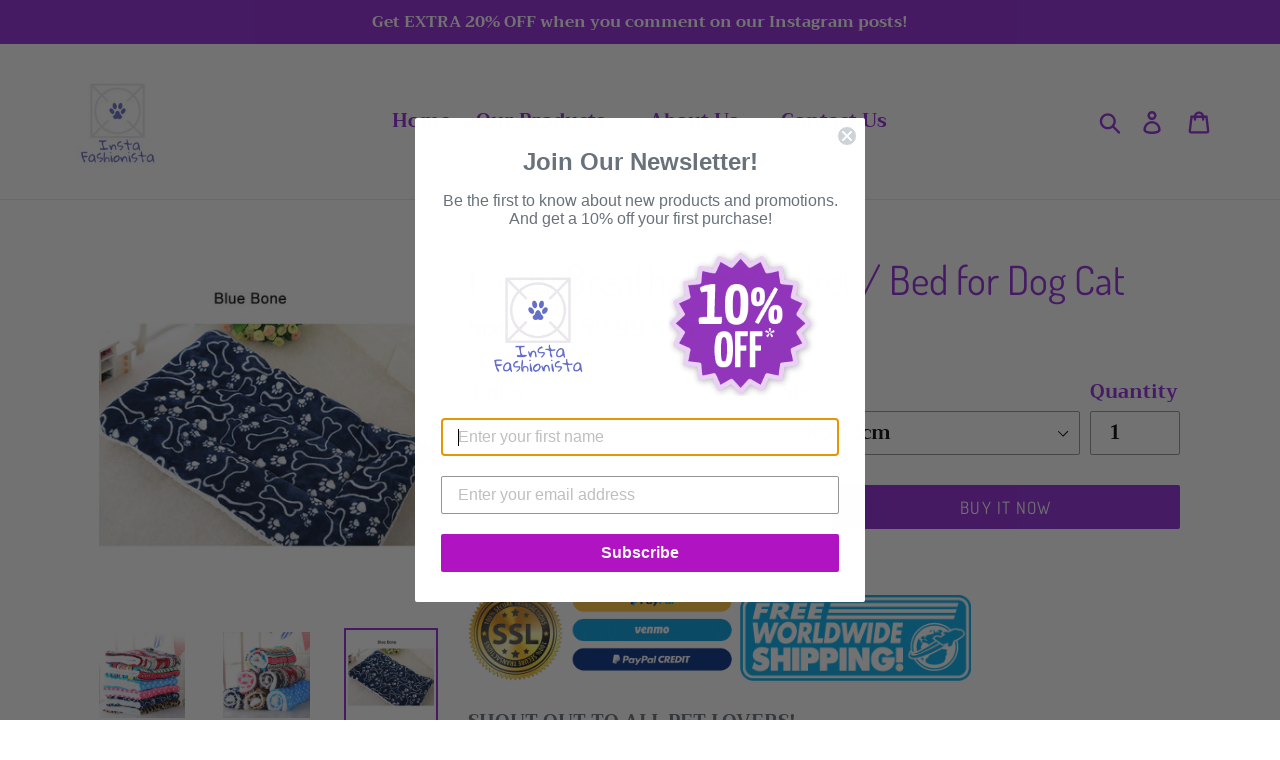

--- FILE ---
content_type: text/html; charset=utf-8
request_url: https://insta-fashionista-store.com/products/fluffy-breathable-blanket-bed-for-dog-cat
body_size: 30814
content:
<!doctype html>
<html class="no-js" lang="en">
<head>
  <meta charset="utf-8">
  <meta http-equiv="X-UA-Compatible" content="IE=edge,chrome=1">
  <meta name="viewport" content="width=device-width,initial-scale=1">
  <meta name="theme-color" content="#9127da">
  <link rel="canonical" href="https://insta-fashionista-store.com/products/fluffy-breathable-blanket-bed-for-dog-cat"><link rel="shortcut icon" href="//insta-fashionista-store.com/cdn/shop/files/insta.fashionista_white_32x32.png?v=1614312274" type="image/png"><title>Fluffy Breathable Blanket / Bed for Dog Cat
&ndash; Insta Fashionista</title><meta name="description" content="SHOUT OUT TO ALL PET LOVERS! If you love your cats or dogs, you must also want them to feel love and comfortable at all times! Give your lovely and adorable pets some more warmth, comfort, and style during the cold winter times!! Detail Descriptions: Category : Pet SuppliesWash Style: Mechanical WashWeight:  0.1-0.5KGI"><!-- /snippets/social-meta-tags.liquid -->




<meta property="og:site_name" content="Insta Fashionista">
<meta property="og:url" content="https://insta-fashionista-store.com/products/fluffy-breathable-blanket-bed-for-dog-cat">
<meta property="og:title" content="Fluffy Breathable Blanket / Bed for Dog Cat">
<meta property="og:type" content="product">
<meta property="og:description" content="SHOUT OUT TO ALL PET LOVERS! If you love your cats or dogs, you must also want them to feel love and comfortable at all times! Give your lovely and adorable pets some more warmth, comfort, and style during the cold winter times!! Detail Descriptions: Category : Pet SuppliesWash Style: Mechanical WashWeight:  0.1-0.5KGI">

  <meta property="og:price:amount" content="9.99">
  <meta property="og:price:currency" content="USD">

<meta property="og:image" content="http://insta-fashionista-store.com/cdn/shop/products/product-image-860496654_1200x1200.jpg?v=1571708846"><meta property="og:image" content="http://insta-fashionista-store.com/cdn/shop/products/product-image-860496655_1200x1200.jpg?v=1571708846"><meta property="og:image" content="http://insta-fashionista-store.com/cdn/shop/products/product-image-860496663_1200x1200.jpg?v=1571708846">
<meta property="og:image:secure_url" content="https://insta-fashionista-store.com/cdn/shop/products/product-image-860496654_1200x1200.jpg?v=1571708846"><meta property="og:image:secure_url" content="https://insta-fashionista-store.com/cdn/shop/products/product-image-860496655_1200x1200.jpg?v=1571708846"><meta property="og:image:secure_url" content="https://insta-fashionista-store.com/cdn/shop/products/product-image-860496663_1200x1200.jpg?v=1571708846">


<meta name="twitter:card" content="summary_large_image">
<meta name="twitter:title" content="Fluffy Breathable Blanket / Bed for Dog Cat">
<meta name="twitter:description" content="SHOUT OUT TO ALL PET LOVERS! If you love your cats or dogs, you must also want them to feel love and comfortable at all times! Give your lovely and adorable pets some more warmth, comfort, and style during the cold winter times!! Detail Descriptions: Category : Pet SuppliesWash Style: Mechanical WashWeight:  0.1-0.5KGI">


  <link href="//insta-fashionista-store.com/cdn/shop/t/1/assets/theme.scss.css?v=32430245443309585211759259336" rel="stylesheet" type="text/css" media="all" />

  <script>
    var theme = {
      strings: {
        addToCart: "Add to cart",
        soldOut: "Sold out",
        unavailable: "Unavailable",
        regularPrice: "Regular price",
        sale: "Sale",
        showMore: "Show More",
        showLess: "Show Less",
        addressError: "Error looking up that address",
        addressNoResults: "No results for that address",
        addressQueryLimit: "You have exceeded the Google API usage limit. Consider upgrading to a \u003ca href=\"https:\/\/developers.google.com\/maps\/premium\/usage-limits\"\u003ePremium Plan\u003c\/a\u003e.",
        authError: "There was a problem authenticating your Google Maps account.",
        newWindow: "Opens in a new window.",
        external: "Opens external website.",
        newWindowExternal: "Opens external website in a new window."
      },
      moneyFormat: "${{amount}}"
    }

    document.documentElement.className = document.documentElement.className.replace('no-js', 'js');
  </script><script src="//insta-fashionista-store.com/cdn/shop/t/1/assets/lazysizes.js?v=68441465964607740661548118011" async="async"></script>
  <script src="//insta-fashionista-store.com/cdn/shop/t/1/assets/vendor.js?v=121857302354663160541548118012" defer="defer"></script>
  <script src="//insta-fashionista-store.com/cdn/shop/t/1/assets/theme.js?v=154510965576299843251639152285" defer="defer"></script>

  <script>window.performance && window.performance.mark && window.performance.mark('shopify.content_for_header.start');</script><meta name="facebook-domain-verification" content="m3h5ykrsuvchd7iiqj08ujewb9lf2x">
<meta id="shopify-digital-wallet" name="shopify-digital-wallet" content="/24122327104/digital_wallets/dialog">
<meta name="shopify-checkout-api-token" content="1b0e6d6f1fb7030fba8d1b50a2ce037b">
<meta id="in-context-paypal-metadata" data-shop-id="24122327104" data-venmo-supported="false" data-environment="production" data-locale="en_US" data-paypal-v4="true" data-currency="USD">
<link rel="alternate" type="application/json+oembed" href="https://insta-fashionista-store.com/products/fluffy-breathable-blanket-bed-for-dog-cat.oembed">
<script async="async" src="/checkouts/internal/preloads.js?locale=en-US"></script>
<link rel="preconnect" href="https://shop.app" crossorigin="anonymous">
<script async="async" src="https://shop.app/checkouts/internal/preloads.js?locale=en-US&shop_id=24122327104" crossorigin="anonymous"></script>
<script id="apple-pay-shop-capabilities" type="application/json">{"shopId":24122327104,"countryCode":"US","currencyCode":"USD","merchantCapabilities":["supports3DS"],"merchantId":"gid:\/\/shopify\/Shop\/24122327104","merchantName":"Insta Fashionista","requiredBillingContactFields":["postalAddress","email","phone"],"requiredShippingContactFields":["postalAddress","email","phone"],"shippingType":"shipping","supportedNetworks":["visa","masterCard","amex","discover","elo","jcb"],"total":{"type":"pending","label":"Insta Fashionista","amount":"1.00"},"shopifyPaymentsEnabled":true,"supportsSubscriptions":true}</script>
<script id="shopify-features" type="application/json">{"accessToken":"1b0e6d6f1fb7030fba8d1b50a2ce037b","betas":["rich-media-storefront-analytics"],"domain":"insta-fashionista-store.com","predictiveSearch":true,"shopId":24122327104,"locale":"en"}</script>
<script>var Shopify = Shopify || {};
Shopify.shop = "insta-fashionista-store.myshopify.com";
Shopify.locale = "en";
Shopify.currency = {"active":"USD","rate":"1.0"};
Shopify.country = "US";
Shopify.theme = {"name":"Debut","id":68212293696,"schema_name":"Debut","schema_version":"11.0.3","theme_store_id":796,"role":"main"};
Shopify.theme.handle = "null";
Shopify.theme.style = {"id":null,"handle":null};
Shopify.cdnHost = "insta-fashionista-store.com/cdn";
Shopify.routes = Shopify.routes || {};
Shopify.routes.root = "/";</script>
<script type="module">!function(o){(o.Shopify=o.Shopify||{}).modules=!0}(window);</script>
<script>!function(o){function n(){var o=[];function n(){o.push(Array.prototype.slice.apply(arguments))}return n.q=o,n}var t=o.Shopify=o.Shopify||{};t.loadFeatures=n(),t.autoloadFeatures=n()}(window);</script>
<script>
  window.ShopifyPay = window.ShopifyPay || {};
  window.ShopifyPay.apiHost = "shop.app\/pay";
  window.ShopifyPay.redirectState = null;
</script>
<script id="shop-js-analytics" type="application/json">{"pageType":"product"}</script>
<script defer="defer" async type="module" src="//insta-fashionista-store.com/cdn/shopifycloud/shop-js/modules/v2/client.init-shop-cart-sync_BT-GjEfc.en.esm.js"></script>
<script defer="defer" async type="module" src="//insta-fashionista-store.com/cdn/shopifycloud/shop-js/modules/v2/chunk.common_D58fp_Oc.esm.js"></script>
<script defer="defer" async type="module" src="//insta-fashionista-store.com/cdn/shopifycloud/shop-js/modules/v2/chunk.modal_xMitdFEc.esm.js"></script>
<script type="module">
  await import("//insta-fashionista-store.com/cdn/shopifycloud/shop-js/modules/v2/client.init-shop-cart-sync_BT-GjEfc.en.esm.js");
await import("//insta-fashionista-store.com/cdn/shopifycloud/shop-js/modules/v2/chunk.common_D58fp_Oc.esm.js");
await import("//insta-fashionista-store.com/cdn/shopifycloud/shop-js/modules/v2/chunk.modal_xMitdFEc.esm.js");

  window.Shopify.SignInWithShop?.initShopCartSync?.({"fedCMEnabled":true,"windoidEnabled":true});

</script>
<script>
  window.Shopify = window.Shopify || {};
  if (!window.Shopify.featureAssets) window.Shopify.featureAssets = {};
  window.Shopify.featureAssets['shop-js'] = {"shop-cart-sync":["modules/v2/client.shop-cart-sync_DZOKe7Ll.en.esm.js","modules/v2/chunk.common_D58fp_Oc.esm.js","modules/v2/chunk.modal_xMitdFEc.esm.js"],"init-fed-cm":["modules/v2/client.init-fed-cm_B6oLuCjv.en.esm.js","modules/v2/chunk.common_D58fp_Oc.esm.js","modules/v2/chunk.modal_xMitdFEc.esm.js"],"shop-cash-offers":["modules/v2/client.shop-cash-offers_D2sdYoxE.en.esm.js","modules/v2/chunk.common_D58fp_Oc.esm.js","modules/v2/chunk.modal_xMitdFEc.esm.js"],"shop-login-button":["modules/v2/client.shop-login-button_QeVjl5Y3.en.esm.js","modules/v2/chunk.common_D58fp_Oc.esm.js","modules/v2/chunk.modal_xMitdFEc.esm.js"],"pay-button":["modules/v2/client.pay-button_DXTOsIq6.en.esm.js","modules/v2/chunk.common_D58fp_Oc.esm.js","modules/v2/chunk.modal_xMitdFEc.esm.js"],"shop-button":["modules/v2/client.shop-button_DQZHx9pm.en.esm.js","modules/v2/chunk.common_D58fp_Oc.esm.js","modules/v2/chunk.modal_xMitdFEc.esm.js"],"avatar":["modules/v2/client.avatar_BTnouDA3.en.esm.js"],"init-windoid":["modules/v2/client.init-windoid_CR1B-cfM.en.esm.js","modules/v2/chunk.common_D58fp_Oc.esm.js","modules/v2/chunk.modal_xMitdFEc.esm.js"],"init-shop-for-new-customer-accounts":["modules/v2/client.init-shop-for-new-customer-accounts_C_vY_xzh.en.esm.js","modules/v2/client.shop-login-button_QeVjl5Y3.en.esm.js","modules/v2/chunk.common_D58fp_Oc.esm.js","modules/v2/chunk.modal_xMitdFEc.esm.js"],"init-shop-email-lookup-coordinator":["modules/v2/client.init-shop-email-lookup-coordinator_BI7n9ZSv.en.esm.js","modules/v2/chunk.common_D58fp_Oc.esm.js","modules/v2/chunk.modal_xMitdFEc.esm.js"],"init-shop-cart-sync":["modules/v2/client.init-shop-cart-sync_BT-GjEfc.en.esm.js","modules/v2/chunk.common_D58fp_Oc.esm.js","modules/v2/chunk.modal_xMitdFEc.esm.js"],"shop-toast-manager":["modules/v2/client.shop-toast-manager_DiYdP3xc.en.esm.js","modules/v2/chunk.common_D58fp_Oc.esm.js","modules/v2/chunk.modal_xMitdFEc.esm.js"],"init-customer-accounts":["modules/v2/client.init-customer-accounts_D9ZNqS-Q.en.esm.js","modules/v2/client.shop-login-button_QeVjl5Y3.en.esm.js","modules/v2/chunk.common_D58fp_Oc.esm.js","modules/v2/chunk.modal_xMitdFEc.esm.js"],"init-customer-accounts-sign-up":["modules/v2/client.init-customer-accounts-sign-up_iGw4briv.en.esm.js","modules/v2/client.shop-login-button_QeVjl5Y3.en.esm.js","modules/v2/chunk.common_D58fp_Oc.esm.js","modules/v2/chunk.modal_xMitdFEc.esm.js"],"shop-follow-button":["modules/v2/client.shop-follow-button_CqMgW2wH.en.esm.js","modules/v2/chunk.common_D58fp_Oc.esm.js","modules/v2/chunk.modal_xMitdFEc.esm.js"],"checkout-modal":["modules/v2/client.checkout-modal_xHeaAweL.en.esm.js","modules/v2/chunk.common_D58fp_Oc.esm.js","modules/v2/chunk.modal_xMitdFEc.esm.js"],"shop-login":["modules/v2/client.shop-login_D91U-Q7h.en.esm.js","modules/v2/chunk.common_D58fp_Oc.esm.js","modules/v2/chunk.modal_xMitdFEc.esm.js"],"lead-capture":["modules/v2/client.lead-capture_BJmE1dJe.en.esm.js","modules/v2/chunk.common_D58fp_Oc.esm.js","modules/v2/chunk.modal_xMitdFEc.esm.js"],"payment-terms":["modules/v2/client.payment-terms_Ci9AEqFq.en.esm.js","modules/v2/chunk.common_D58fp_Oc.esm.js","modules/v2/chunk.modal_xMitdFEc.esm.js"]};
</script>
<script>(function() {
  var isLoaded = false;
  function asyncLoad() {
    if (isLoaded) return;
    isLoaded = true;
    var urls = ["https:\/\/js.smile.io\/v1\/smile-shopify.js?shop=insta-fashionista-store.myshopify.com","https:\/\/cdn.eggflow.com\/v1\/en_US\/cross.js?init=5c54f6235a8e7\u0026app=cross_promotion\u0026shop=insta-fashionista-store.myshopify.com","https:\/\/static.klaviyo.com\/onsite\/js\/MmMqEi\/klaviyo.js?company_id=MmMqEi\u0026shop=insta-fashionista-store.myshopify.com"];
    for (var i = 0; i < urls.length; i++) {
      var s = document.createElement('script');
      s.type = 'text/javascript';
      s.async = true;
      s.src = urls[i];
      var x = document.getElementsByTagName('script')[0];
      x.parentNode.insertBefore(s, x);
    }
  };
  if(window.attachEvent) {
    window.attachEvent('onload', asyncLoad);
  } else {
    window.addEventListener('load', asyncLoad, false);
  }
})();</script>
<script id="__st">var __st={"a":24122327104,"offset":-21600,"reqid":"c1760d4b-0801-4c4a-955b-54c0b7b07997-1769397164","pageurl":"insta-fashionista-store.com\/products\/fluffy-breathable-blanket-bed-for-dog-cat","u":"67fc8c2a9347","p":"product","rtyp":"product","rid":2772740440128};</script>
<script>window.ShopifyPaypalV4VisibilityTracking = true;</script>
<script id="captcha-bootstrap">!function(){'use strict';const t='contact',e='account',n='new_comment',o=[[t,t],['blogs',n],['comments',n],[t,'customer']],c=[[e,'customer_login'],[e,'guest_login'],[e,'recover_customer_password'],[e,'create_customer']],r=t=>t.map((([t,e])=>`form[action*='/${t}']:not([data-nocaptcha='true']) input[name='form_type'][value='${e}']`)).join(','),a=t=>()=>t?[...document.querySelectorAll(t)].map((t=>t.form)):[];function s(){const t=[...o],e=r(t);return a(e)}const i='password',u='form_key',d=['recaptcha-v3-token','g-recaptcha-response','h-captcha-response',i],f=()=>{try{return window.sessionStorage}catch{return}},m='__shopify_v',_=t=>t.elements[u];function p(t,e,n=!1){try{const o=window.sessionStorage,c=JSON.parse(o.getItem(e)),{data:r}=function(t){const{data:e,action:n}=t;return t[m]||n?{data:e,action:n}:{data:t,action:n}}(c);for(const[e,n]of Object.entries(r))t.elements[e]&&(t.elements[e].value=n);n&&o.removeItem(e)}catch(o){console.error('form repopulation failed',{error:o})}}const l='form_type',E='cptcha';function T(t){t.dataset[E]=!0}const w=window,h=w.document,L='Shopify',v='ce_forms',y='captcha';let A=!1;((t,e)=>{const n=(g='f06e6c50-85a8-45c8-87d0-21a2b65856fe',I='https://cdn.shopify.com/shopifycloud/storefront-forms-hcaptcha/ce_storefront_forms_captcha_hcaptcha.v1.5.2.iife.js',D={infoText:'Protected by hCaptcha',privacyText:'Privacy',termsText:'Terms'},(t,e,n)=>{const o=w[L][v],c=o.bindForm;if(c)return c(t,g,e,D).then(n);var r;o.q.push([[t,g,e,D],n]),r=I,A||(h.body.append(Object.assign(h.createElement('script'),{id:'captcha-provider',async:!0,src:r})),A=!0)});var g,I,D;w[L]=w[L]||{},w[L][v]=w[L][v]||{},w[L][v].q=[],w[L][y]=w[L][y]||{},w[L][y].protect=function(t,e){n(t,void 0,e),T(t)},Object.freeze(w[L][y]),function(t,e,n,w,h,L){const[v,y,A,g]=function(t,e,n){const i=e?o:[],u=t?c:[],d=[...i,...u],f=r(d),m=r(i),_=r(d.filter((([t,e])=>n.includes(e))));return[a(f),a(m),a(_),s()]}(w,h,L),I=t=>{const e=t.target;return e instanceof HTMLFormElement?e:e&&e.form},D=t=>v().includes(t);t.addEventListener('submit',(t=>{const e=I(t);if(!e)return;const n=D(e)&&!e.dataset.hcaptchaBound&&!e.dataset.recaptchaBound,o=_(e),c=g().includes(e)&&(!o||!o.value);(n||c)&&t.preventDefault(),c&&!n&&(function(t){try{if(!f())return;!function(t){const e=f();if(!e)return;const n=_(t);if(!n)return;const o=n.value;o&&e.removeItem(o)}(t);const e=Array.from(Array(32),(()=>Math.random().toString(36)[2])).join('');!function(t,e){_(t)||t.append(Object.assign(document.createElement('input'),{type:'hidden',name:u})),t.elements[u].value=e}(t,e),function(t,e){const n=f();if(!n)return;const o=[...t.querySelectorAll(`input[type='${i}']`)].map((({name:t})=>t)),c=[...d,...o],r={};for(const[a,s]of new FormData(t).entries())c.includes(a)||(r[a]=s);n.setItem(e,JSON.stringify({[m]:1,action:t.action,data:r}))}(t,e)}catch(e){console.error('failed to persist form',e)}}(e),e.submit())}));const S=(t,e)=>{t&&!t.dataset[E]&&(n(t,e.some((e=>e===t))),T(t))};for(const o of['focusin','change'])t.addEventListener(o,(t=>{const e=I(t);D(e)&&S(e,y())}));const B=e.get('form_key'),M=e.get(l),P=B&&M;t.addEventListener('DOMContentLoaded',(()=>{const t=y();if(P)for(const e of t)e.elements[l].value===M&&p(e,B);[...new Set([...A(),...v().filter((t=>'true'===t.dataset.shopifyCaptcha))])].forEach((e=>S(e,t)))}))}(h,new URLSearchParams(w.location.search),n,t,e,['guest_login'])})(!0,!0)}();</script>
<script integrity="sha256-4kQ18oKyAcykRKYeNunJcIwy7WH5gtpwJnB7kiuLZ1E=" data-source-attribution="shopify.loadfeatures" defer="defer" src="//insta-fashionista-store.com/cdn/shopifycloud/storefront/assets/storefront/load_feature-a0a9edcb.js" crossorigin="anonymous"></script>
<script crossorigin="anonymous" defer="defer" src="//insta-fashionista-store.com/cdn/shopifycloud/storefront/assets/shopify_pay/storefront-65b4c6d7.js?v=20250812"></script>
<script data-source-attribution="shopify.dynamic_checkout.dynamic.init">var Shopify=Shopify||{};Shopify.PaymentButton=Shopify.PaymentButton||{isStorefrontPortableWallets:!0,init:function(){window.Shopify.PaymentButton.init=function(){};var t=document.createElement("script");t.src="https://insta-fashionista-store.com/cdn/shopifycloud/portable-wallets/latest/portable-wallets.en.js",t.type="module",document.head.appendChild(t)}};
</script>
<script data-source-attribution="shopify.dynamic_checkout.buyer_consent">
  function portableWalletsHideBuyerConsent(e){var t=document.getElementById("shopify-buyer-consent"),n=document.getElementById("shopify-subscription-policy-button");t&&n&&(t.classList.add("hidden"),t.setAttribute("aria-hidden","true"),n.removeEventListener("click",e))}function portableWalletsShowBuyerConsent(e){var t=document.getElementById("shopify-buyer-consent"),n=document.getElementById("shopify-subscription-policy-button");t&&n&&(t.classList.remove("hidden"),t.removeAttribute("aria-hidden"),n.addEventListener("click",e))}window.Shopify?.PaymentButton&&(window.Shopify.PaymentButton.hideBuyerConsent=portableWalletsHideBuyerConsent,window.Shopify.PaymentButton.showBuyerConsent=portableWalletsShowBuyerConsent);
</script>
<script>
  function portableWalletsCleanup(e){e&&e.src&&console.error("Failed to load portable wallets script "+e.src);var t=document.querySelectorAll("shopify-accelerated-checkout .shopify-payment-button__skeleton, shopify-accelerated-checkout-cart .wallet-cart-button__skeleton"),e=document.getElementById("shopify-buyer-consent");for(let e=0;e<t.length;e++)t[e].remove();e&&e.remove()}function portableWalletsNotLoadedAsModule(e){e instanceof ErrorEvent&&"string"==typeof e.message&&e.message.includes("import.meta")&&"string"==typeof e.filename&&e.filename.includes("portable-wallets")&&(window.removeEventListener("error",portableWalletsNotLoadedAsModule),window.Shopify.PaymentButton.failedToLoad=e,"loading"===document.readyState?document.addEventListener("DOMContentLoaded",window.Shopify.PaymentButton.init):window.Shopify.PaymentButton.init())}window.addEventListener("error",portableWalletsNotLoadedAsModule);
</script>

<script type="module" src="https://insta-fashionista-store.com/cdn/shopifycloud/portable-wallets/latest/portable-wallets.en.js" onError="portableWalletsCleanup(this)" crossorigin="anonymous"></script>
<script nomodule>
  document.addEventListener("DOMContentLoaded", portableWalletsCleanup);
</script>

<link id="shopify-accelerated-checkout-styles" rel="stylesheet" media="screen" href="https://insta-fashionista-store.com/cdn/shopifycloud/portable-wallets/latest/accelerated-checkout-backwards-compat.css" crossorigin="anonymous">
<style id="shopify-accelerated-checkout-cart">
        #shopify-buyer-consent {
  margin-top: 1em;
  display: inline-block;
  width: 100%;
}

#shopify-buyer-consent.hidden {
  display: none;
}

#shopify-subscription-policy-button {
  background: none;
  border: none;
  padding: 0;
  text-decoration: underline;
  font-size: inherit;
  cursor: pointer;
}

#shopify-subscription-policy-button::before {
  box-shadow: none;
}

      </style>

<script>window.performance && window.performance.mark && window.performance.mark('shopify.content_for_header.end');</script>
<!-- "snippets/alireviews_core.liquid" was not rendered, the associated app was uninstalled --> 
 <link href="https://monorail-edge.shopifysvc.com" rel="dns-prefetch">
<script>(function(){if ("sendBeacon" in navigator && "performance" in window) {try {var session_token_from_headers = performance.getEntriesByType('navigation')[0].serverTiming.find(x => x.name == '_s').description;} catch {var session_token_from_headers = undefined;}var session_cookie_matches = document.cookie.match(/_shopify_s=([^;]*)/);var session_token_from_cookie = session_cookie_matches && session_cookie_matches.length === 2 ? session_cookie_matches[1] : "";var session_token = session_token_from_headers || session_token_from_cookie || "";function handle_abandonment_event(e) {var entries = performance.getEntries().filter(function(entry) {return /monorail-edge.shopifysvc.com/.test(entry.name);});if (!window.abandonment_tracked && entries.length === 0) {window.abandonment_tracked = true;var currentMs = Date.now();var navigation_start = performance.timing.navigationStart;var payload = {shop_id: 24122327104,url: window.location.href,navigation_start,duration: currentMs - navigation_start,session_token,page_type: "product"};window.navigator.sendBeacon("https://monorail-edge.shopifysvc.com/v1/produce", JSON.stringify({schema_id: "online_store_buyer_site_abandonment/1.1",payload: payload,metadata: {event_created_at_ms: currentMs,event_sent_at_ms: currentMs}}));}}window.addEventListener('pagehide', handle_abandonment_event);}}());</script>
<script id="web-pixels-manager-setup">(function e(e,d,r,n,o){if(void 0===o&&(o={}),!Boolean(null===(a=null===(i=window.Shopify)||void 0===i?void 0:i.analytics)||void 0===a?void 0:a.replayQueue)){var i,a;window.Shopify=window.Shopify||{};var t=window.Shopify;t.analytics=t.analytics||{};var s=t.analytics;s.replayQueue=[],s.publish=function(e,d,r){return s.replayQueue.push([e,d,r]),!0};try{self.performance.mark("wpm:start")}catch(e){}var l=function(){var e={modern:/Edge?\/(1{2}[4-9]|1[2-9]\d|[2-9]\d{2}|\d{4,})\.\d+(\.\d+|)|Firefox\/(1{2}[4-9]|1[2-9]\d|[2-9]\d{2}|\d{4,})\.\d+(\.\d+|)|Chrom(ium|e)\/(9{2}|\d{3,})\.\d+(\.\d+|)|(Maci|X1{2}).+ Version\/(15\.\d+|(1[6-9]|[2-9]\d|\d{3,})\.\d+)([,.]\d+|)( \(\w+\)|)( Mobile\/\w+|) Safari\/|Chrome.+OPR\/(9{2}|\d{3,})\.\d+\.\d+|(CPU[ +]OS|iPhone[ +]OS|CPU[ +]iPhone|CPU IPhone OS|CPU iPad OS)[ +]+(15[._]\d+|(1[6-9]|[2-9]\d|\d{3,})[._]\d+)([._]\d+|)|Android:?[ /-](13[3-9]|1[4-9]\d|[2-9]\d{2}|\d{4,})(\.\d+|)(\.\d+|)|Android.+Firefox\/(13[5-9]|1[4-9]\d|[2-9]\d{2}|\d{4,})\.\d+(\.\d+|)|Android.+Chrom(ium|e)\/(13[3-9]|1[4-9]\d|[2-9]\d{2}|\d{4,})\.\d+(\.\d+|)|SamsungBrowser\/([2-9]\d|\d{3,})\.\d+/,legacy:/Edge?\/(1[6-9]|[2-9]\d|\d{3,})\.\d+(\.\d+|)|Firefox\/(5[4-9]|[6-9]\d|\d{3,})\.\d+(\.\d+|)|Chrom(ium|e)\/(5[1-9]|[6-9]\d|\d{3,})\.\d+(\.\d+|)([\d.]+$|.*Safari\/(?![\d.]+ Edge\/[\d.]+$))|(Maci|X1{2}).+ Version\/(10\.\d+|(1[1-9]|[2-9]\d|\d{3,})\.\d+)([,.]\d+|)( \(\w+\)|)( Mobile\/\w+|) Safari\/|Chrome.+OPR\/(3[89]|[4-9]\d|\d{3,})\.\d+\.\d+|(CPU[ +]OS|iPhone[ +]OS|CPU[ +]iPhone|CPU IPhone OS|CPU iPad OS)[ +]+(10[._]\d+|(1[1-9]|[2-9]\d|\d{3,})[._]\d+)([._]\d+|)|Android:?[ /-](13[3-9]|1[4-9]\d|[2-9]\d{2}|\d{4,})(\.\d+|)(\.\d+|)|Mobile Safari.+OPR\/([89]\d|\d{3,})\.\d+\.\d+|Android.+Firefox\/(13[5-9]|1[4-9]\d|[2-9]\d{2}|\d{4,})\.\d+(\.\d+|)|Android.+Chrom(ium|e)\/(13[3-9]|1[4-9]\d|[2-9]\d{2}|\d{4,})\.\d+(\.\d+|)|Android.+(UC? ?Browser|UCWEB|U3)[ /]?(15\.([5-9]|\d{2,})|(1[6-9]|[2-9]\d|\d{3,})\.\d+)\.\d+|SamsungBrowser\/(5\.\d+|([6-9]|\d{2,})\.\d+)|Android.+MQ{2}Browser\/(14(\.(9|\d{2,})|)|(1[5-9]|[2-9]\d|\d{3,})(\.\d+|))(\.\d+|)|K[Aa][Ii]OS\/(3\.\d+|([4-9]|\d{2,})\.\d+)(\.\d+|)/},d=e.modern,r=e.legacy,n=navigator.userAgent;return n.match(d)?"modern":n.match(r)?"legacy":"unknown"}(),u="modern"===l?"modern":"legacy",c=(null!=n?n:{modern:"",legacy:""})[u],f=function(e){return[e.baseUrl,"/wpm","/b",e.hashVersion,"modern"===e.buildTarget?"m":"l",".js"].join("")}({baseUrl:d,hashVersion:r,buildTarget:u}),m=function(e){var d=e.version,r=e.bundleTarget,n=e.surface,o=e.pageUrl,i=e.monorailEndpoint;return{emit:function(e){var a=e.status,t=e.errorMsg,s=(new Date).getTime(),l=JSON.stringify({metadata:{event_sent_at_ms:s},events:[{schema_id:"web_pixels_manager_load/3.1",payload:{version:d,bundle_target:r,page_url:o,status:a,surface:n,error_msg:t},metadata:{event_created_at_ms:s}}]});if(!i)return console&&console.warn&&console.warn("[Web Pixels Manager] No Monorail endpoint provided, skipping logging."),!1;try{return self.navigator.sendBeacon.bind(self.navigator)(i,l)}catch(e){}var u=new XMLHttpRequest;try{return u.open("POST",i,!0),u.setRequestHeader("Content-Type","text/plain"),u.send(l),!0}catch(e){return console&&console.warn&&console.warn("[Web Pixels Manager] Got an unhandled error while logging to Monorail."),!1}}}}({version:r,bundleTarget:l,surface:e.surface,pageUrl:self.location.href,monorailEndpoint:e.monorailEndpoint});try{o.browserTarget=l,function(e){var d=e.src,r=e.async,n=void 0===r||r,o=e.onload,i=e.onerror,a=e.sri,t=e.scriptDataAttributes,s=void 0===t?{}:t,l=document.createElement("script"),u=document.querySelector("head"),c=document.querySelector("body");if(l.async=n,l.src=d,a&&(l.integrity=a,l.crossOrigin="anonymous"),s)for(var f in s)if(Object.prototype.hasOwnProperty.call(s,f))try{l.dataset[f]=s[f]}catch(e){}if(o&&l.addEventListener("load",o),i&&l.addEventListener("error",i),u)u.appendChild(l);else{if(!c)throw new Error("Did not find a head or body element to append the script");c.appendChild(l)}}({src:f,async:!0,onload:function(){if(!function(){var e,d;return Boolean(null===(d=null===(e=window.Shopify)||void 0===e?void 0:e.analytics)||void 0===d?void 0:d.initialized)}()){var d=window.webPixelsManager.init(e)||void 0;if(d){var r=window.Shopify.analytics;r.replayQueue.forEach((function(e){var r=e[0],n=e[1],o=e[2];d.publishCustomEvent(r,n,o)})),r.replayQueue=[],r.publish=d.publishCustomEvent,r.visitor=d.visitor,r.initialized=!0}}},onerror:function(){return m.emit({status:"failed",errorMsg:"".concat(f," has failed to load")})},sri:function(e){var d=/^sha384-[A-Za-z0-9+/=]+$/;return"string"==typeof e&&d.test(e)}(c)?c:"",scriptDataAttributes:o}),m.emit({status:"loading"})}catch(e){m.emit({status:"failed",errorMsg:(null==e?void 0:e.message)||"Unknown error"})}}})({shopId: 24122327104,storefrontBaseUrl: "https://insta-fashionista-store.com",extensionsBaseUrl: "https://extensions.shopifycdn.com/cdn/shopifycloud/web-pixels-manager",monorailEndpoint: "https://monorail-edge.shopifysvc.com/unstable/produce_batch",surface: "storefront-renderer",enabledBetaFlags: ["2dca8a86"],webPixelsConfigList: [{"id":"124846167","configuration":"{\"pixel_id\":\"202561201740670\",\"pixel_type\":\"facebook_pixel\",\"metaapp_system_user_token\":\"-\"}","eventPayloadVersion":"v1","runtimeContext":"OPEN","scriptVersion":"ca16bc87fe92b6042fbaa3acc2fbdaa6","type":"APP","apiClientId":2329312,"privacyPurposes":["ANALYTICS","MARKETING","SALE_OF_DATA"],"dataSharingAdjustments":{"protectedCustomerApprovalScopes":["read_customer_address","read_customer_email","read_customer_name","read_customer_personal_data","read_customer_phone"]}},{"id":"73007191","eventPayloadVersion":"v1","runtimeContext":"LAX","scriptVersion":"1","type":"CUSTOM","privacyPurposes":["ANALYTICS"],"name":"Google Analytics tag (migrated)"},{"id":"shopify-app-pixel","configuration":"{}","eventPayloadVersion":"v1","runtimeContext":"STRICT","scriptVersion":"0450","apiClientId":"shopify-pixel","type":"APP","privacyPurposes":["ANALYTICS","MARKETING"]},{"id":"shopify-custom-pixel","eventPayloadVersion":"v1","runtimeContext":"LAX","scriptVersion":"0450","apiClientId":"shopify-pixel","type":"CUSTOM","privacyPurposes":["ANALYTICS","MARKETING"]}],isMerchantRequest: false,initData: {"shop":{"name":"Insta Fashionista","paymentSettings":{"currencyCode":"USD"},"myshopifyDomain":"insta-fashionista-store.myshopify.com","countryCode":"US","storefrontUrl":"https:\/\/insta-fashionista-store.com"},"customer":null,"cart":null,"checkout":null,"productVariants":[{"price":{"amount":9.99,"currencyCode":"USD"},"product":{"title":"Fluffy Breathable Blanket \/ Bed for Dog Cat","vendor":"Insta Fashionista","id":"2772740440128","untranslatedTitle":"Fluffy Breathable Blanket \/ Bed for Dog Cat","url":"\/products\/fluffy-breathable-blanket-bed-for-dog-cat","type":"Pet Supplies"},"id":"24908175081536","image":{"src":"\/\/insta-fashionista-store.com\/cdn\/shop\/products\/product-image-860496663.jpg?v=1571708846"},"sku":"22071174-blue-bone-50x32cm","title":"Blue Bone \/ 50x32cm","untranslatedTitle":"Blue Bone \/ 50x32cm"},{"price":{"amount":11.99,"currencyCode":"USD"},"product":{"title":"Fluffy Breathable Blanket \/ Bed for Dog Cat","vendor":"Insta Fashionista","id":"2772740440128","untranslatedTitle":"Fluffy Breathable Blanket \/ Bed for Dog Cat","url":"\/products\/fluffy-breathable-blanket-bed-for-dog-cat","type":"Pet Supplies"},"id":"24908175048768","image":{"src":"\/\/insta-fashionista-store.com\/cdn\/shop\/products\/product-image-860496663.jpg?v=1571708846"},"sku":"22071174-blue-bone-55x42cm","title":"Blue Bone \/ 55x42cm","untranslatedTitle":"Blue Bone \/ 55x42cm"},{"price":{"amount":14.99,"currencyCode":"USD"},"product":{"title":"Fluffy Breathable Blanket \/ Bed for Dog Cat","vendor":"Insta Fashionista","id":"2772740440128","untranslatedTitle":"Fluffy Breathable Blanket \/ Bed for Dog Cat","url":"\/products\/fluffy-breathable-blanket-bed-for-dog-cat","type":"Pet Supplies"},"id":"24908175016000","image":{"src":"\/\/insta-fashionista-store.com\/cdn\/shop\/products\/product-image-860496663.jpg?v=1571708846"},"sku":"22071174-blue-bone-70x55cm","title":"Blue Bone \/ 70x55cm","untranslatedTitle":"Blue Bone \/ 70x55cm"},{"price":{"amount":30.0,"currencyCode":"USD"},"product":{"title":"Fluffy Breathable Blanket \/ Bed for Dog Cat","vendor":"Insta Fashionista","id":"2772740440128","untranslatedTitle":"Fluffy Breathable Blanket \/ Bed for Dog Cat","url":"\/products\/fluffy-breathable-blanket-bed-for-dog-cat","type":"Pet Supplies"},"id":"24908175114304","image":{"src":"\/\/insta-fashionista-store.com\/cdn\/shop\/products\/product-image-860496663.jpg?v=1571708846"},"sku":"22071174-blue-bone-100x75cm","title":"Blue Bone \/ 100x75cm","untranslatedTitle":"Blue Bone \/ 100x75cm"},{"price":{"amount":9.99,"currencyCode":"USD"},"product":{"title":"Fluffy Breathable Blanket \/ Bed for Dog Cat","vendor":"Insta Fashionista","id":"2772740440128","untranslatedTitle":"Fluffy Breathable Blanket \/ Bed for Dog Cat","url":"\/products\/fluffy-breathable-blanket-bed-for-dog-cat","type":"Pet Supplies"},"id":"24908175212608","image":{"src":"\/\/insta-fashionista-store.com\/cdn\/shop\/products\/product-image-860496662.jpg?v=1571708846"},"sku":"22071174-blue-star-50x32cm","title":"Blue Star \/ 50x32cm","untranslatedTitle":"Blue Star \/ 50x32cm"},{"price":{"amount":11.99,"currencyCode":"USD"},"product":{"title":"Fluffy Breathable Blanket \/ Bed for Dog Cat","vendor":"Insta Fashionista","id":"2772740440128","untranslatedTitle":"Fluffy Breathable Blanket \/ Bed for Dog Cat","url":"\/products\/fluffy-breathable-blanket-bed-for-dog-cat","type":"Pet Supplies"},"id":"24908175179840","image":{"src":"\/\/insta-fashionista-store.com\/cdn\/shop\/products\/product-image-860496662.jpg?v=1571708846"},"sku":"22071174-blue-star-55x42cm","title":"Blue Star \/ 55x42cm","untranslatedTitle":"Blue Star \/ 55x42cm"},{"price":{"amount":14.99,"currencyCode":"USD"},"product":{"title":"Fluffy Breathable Blanket \/ Bed for Dog Cat","vendor":"Insta Fashionista","id":"2772740440128","untranslatedTitle":"Fluffy Breathable Blanket \/ Bed for Dog Cat","url":"\/products\/fluffy-breathable-blanket-bed-for-dog-cat","type":"Pet Supplies"},"id":"24908175147072","image":{"src":"\/\/insta-fashionista-store.com\/cdn\/shop\/products\/product-image-860496662.jpg?v=1571708846"},"sku":"22071174-blue-star-70x55cm","title":"Blue Star \/ 70x55cm","untranslatedTitle":"Blue Star \/ 70x55cm"},{"price":{"amount":30.0,"currencyCode":"USD"},"product":{"title":"Fluffy Breathable Blanket \/ Bed for Dog Cat","vendor":"Insta Fashionista","id":"2772740440128","untranslatedTitle":"Fluffy Breathable Blanket \/ Bed for Dog Cat","url":"\/products\/fluffy-breathable-blanket-bed-for-dog-cat","type":"Pet Supplies"},"id":"24908175245376","image":{"src":"\/\/insta-fashionista-store.com\/cdn\/shop\/products\/product-image-860496662.jpg?v=1571708846"},"sku":"22071174-blue-star-100x75cm","title":"Blue Star \/ 100x75cm","untranslatedTitle":"Blue Star \/ 100x75cm"},{"price":{"amount":9.99,"currencyCode":"USD"},"product":{"title":"Fluffy Breathable Blanket \/ Bed for Dog Cat","vendor":"Insta Fashionista","id":"2772740440128","untranslatedTitle":"Fluffy Breathable Blanket \/ Bed for Dog Cat","url":"\/products\/fluffy-breathable-blanket-bed-for-dog-cat","type":"Pet Supplies"},"id":"24908175409216","image":{"src":"\/\/insta-fashionista-store.com\/cdn\/shop\/products\/product-image-860496665.jpg?v=1571708846"},"sku":"22071174-deer-50x32cm","title":"Deer \/ 50x32cm","untranslatedTitle":"Deer \/ 50x32cm"},{"price":{"amount":11.99,"currencyCode":"USD"},"product":{"title":"Fluffy Breathable Blanket \/ Bed for Dog Cat","vendor":"Insta Fashionista","id":"2772740440128","untranslatedTitle":"Fluffy Breathable Blanket \/ Bed for Dog Cat","url":"\/products\/fluffy-breathable-blanket-bed-for-dog-cat","type":"Pet Supplies"},"id":"24908175310912","image":{"src":"\/\/insta-fashionista-store.com\/cdn\/shop\/products\/product-image-860496665.jpg?v=1571708846"},"sku":"22071174-deer-55x42cm","title":"Deer \/ 55x42cm","untranslatedTitle":"Deer \/ 55x42cm"},{"price":{"amount":14.99,"currencyCode":"USD"},"product":{"title":"Fluffy Breathable Blanket \/ Bed for Dog Cat","vendor":"Insta Fashionista","id":"2772740440128","untranslatedTitle":"Fluffy Breathable Blanket \/ Bed for Dog Cat","url":"\/products\/fluffy-breathable-blanket-bed-for-dog-cat","type":"Pet Supplies"},"id":"24908175278144","image":{"src":"\/\/insta-fashionista-store.com\/cdn\/shop\/products\/product-image-860496665.jpg?v=1571708846"},"sku":"22071174-deer-70x55cm","title":"Deer \/ 70x55cm","untranslatedTitle":"Deer \/ 70x55cm"},{"price":{"amount":30.0,"currencyCode":"USD"},"product":{"title":"Fluffy Breathable Blanket \/ Bed for Dog Cat","vendor":"Insta Fashionista","id":"2772740440128","untranslatedTitle":"Fluffy Breathable Blanket \/ Bed for Dog Cat","url":"\/products\/fluffy-breathable-blanket-bed-for-dog-cat","type":"Pet Supplies"},"id":"24908175441984","image":{"src":"\/\/insta-fashionista-store.com\/cdn\/shop\/products\/product-image-860496665.jpg?v=1571708846"},"sku":"22071174-deer-100x75cm","title":"Deer \/ 100x75cm","untranslatedTitle":"Deer \/ 100x75cm"},{"price":{"amount":9.99,"currencyCode":"USD"},"product":{"title":"Fluffy Breathable Blanket \/ Bed for Dog Cat","vendor":"Insta Fashionista","id":"2772740440128","untranslatedTitle":"Fluffy Breathable Blanket \/ Bed for Dog Cat","url":"\/products\/fluffy-breathable-blanket-bed-for-dog-cat","type":"Pet Supplies"},"id":"24908175605824","image":{"src":"\/\/insta-fashionista-store.com\/cdn\/shop\/products\/product-image-860496660.jpg?v=1571708846"},"sku":"22071174-geometry-50x32cm","title":"Geometry \/ 50x32cm","untranslatedTitle":"Geometry \/ 50x32cm"},{"price":{"amount":11.99,"currencyCode":"USD"},"product":{"title":"Fluffy Breathable Blanket \/ Bed for Dog Cat","vendor":"Insta Fashionista","id":"2772740440128","untranslatedTitle":"Fluffy Breathable Blanket \/ Bed for Dog Cat","url":"\/products\/fluffy-breathable-blanket-bed-for-dog-cat","type":"Pet Supplies"},"id":"24908175573056","image":{"src":"\/\/insta-fashionista-store.com\/cdn\/shop\/products\/product-image-860496660.jpg?v=1571708846"},"sku":"22071174-geometry-55x42cm","title":"Geometry \/ 55x42cm","untranslatedTitle":"Geometry \/ 55x42cm"},{"price":{"amount":14.99,"currencyCode":"USD"},"product":{"title":"Fluffy Breathable Blanket \/ Bed for Dog Cat","vendor":"Insta Fashionista","id":"2772740440128","untranslatedTitle":"Fluffy Breathable Blanket \/ Bed for Dog Cat","url":"\/products\/fluffy-breathable-blanket-bed-for-dog-cat","type":"Pet Supplies"},"id":"24908175507520","image":{"src":"\/\/insta-fashionista-store.com\/cdn\/shop\/products\/product-image-860496660.jpg?v=1571708846"},"sku":"22071174-geometry-70x55cm","title":"Geometry \/ 70x55cm","untranslatedTitle":"Geometry \/ 70x55cm"},{"price":{"amount":30.0,"currencyCode":"USD"},"product":{"title":"Fluffy Breathable Blanket \/ Bed for Dog Cat","vendor":"Insta Fashionista","id":"2772740440128","untranslatedTitle":"Fluffy Breathable Blanket \/ Bed for Dog Cat","url":"\/products\/fluffy-breathable-blanket-bed-for-dog-cat","type":"Pet Supplies"},"id":"24908175638592","image":{"src":"\/\/insta-fashionista-store.com\/cdn\/shop\/products\/product-image-860496660.jpg?v=1571708846"},"sku":"22071174-geometry-100x75cm","title":"Geometry \/ 100x75cm","untranslatedTitle":"Geometry \/ 100x75cm"},{"price":{"amount":9.99,"currencyCode":"USD"},"product":{"title":"Fluffy Breathable Blanket \/ Bed for Dog Cat","vendor":"Insta Fashionista","id":"2772740440128","untranslatedTitle":"Fluffy Breathable Blanket \/ Bed for Dog Cat","url":"\/products\/fluffy-breathable-blanket-bed-for-dog-cat","type":"Pet Supplies"},"id":"24908175802432","image":{"src":"\/\/insta-fashionista-store.com\/cdn\/shop\/products\/product-image-860496666.jpg?v=1571708846"},"sku":"22071174-gray-paw-50x32cm","title":"Gray Paw \/ 50x32cm","untranslatedTitle":"Gray Paw \/ 50x32cm"},{"price":{"amount":11.99,"currencyCode":"USD"},"product":{"title":"Fluffy Breathable Blanket \/ Bed for Dog Cat","vendor":"Insta Fashionista","id":"2772740440128","untranslatedTitle":"Fluffy Breathable Blanket \/ Bed for Dog Cat","url":"\/products\/fluffy-breathable-blanket-bed-for-dog-cat","type":"Pet Supplies"},"id":"24908175704128","image":{"src":"\/\/insta-fashionista-store.com\/cdn\/shop\/products\/product-image-860496666.jpg?v=1571708846"},"sku":"22071174-gray-paw-55x42cm","title":"Gray Paw \/ 55x42cm","untranslatedTitle":"Gray Paw \/ 55x42cm"},{"price":{"amount":14.99,"currencyCode":"USD"},"product":{"title":"Fluffy Breathable Blanket \/ Bed for Dog Cat","vendor":"Insta Fashionista","id":"2772740440128","untranslatedTitle":"Fluffy Breathable Blanket \/ Bed for Dog Cat","url":"\/products\/fluffy-breathable-blanket-bed-for-dog-cat","type":"Pet Supplies"},"id":"24908175671360","image":{"src":"\/\/insta-fashionista-store.com\/cdn\/shop\/products\/product-image-860496666.jpg?v=1571708846"},"sku":"22071174-gray-paw-70x55cm","title":"Gray Paw \/ 70x55cm","untranslatedTitle":"Gray Paw \/ 70x55cm"},{"price":{"amount":30.0,"currencyCode":"USD"},"product":{"title":"Fluffy Breathable Blanket \/ Bed for Dog Cat","vendor":"Insta Fashionista","id":"2772740440128","untranslatedTitle":"Fluffy Breathable Blanket \/ Bed for Dog Cat","url":"\/products\/fluffy-breathable-blanket-bed-for-dog-cat","type":"Pet Supplies"},"id":"24908175835200","image":{"src":"\/\/insta-fashionista-store.com\/cdn\/shop\/products\/product-image-860496666.jpg?v=1571708846"},"sku":"22071174-gray-paw-100x75cm","title":"Gray Paw \/ 100x75cm","untranslatedTitle":"Gray Paw \/ 100x75cm"},{"price":{"amount":9.99,"currencyCode":"USD"},"product":{"title":"Fluffy Breathable Blanket \/ Bed for Dog Cat","vendor":"Insta Fashionista","id":"2772740440128","untranslatedTitle":"Fluffy Breathable Blanket \/ Bed for Dog Cat","url":"\/products\/fluffy-breathable-blanket-bed-for-dog-cat","type":"Pet Supplies"},"id":"24908175933504","image":{"src":"\/\/insta-fashionista-store.com\/cdn\/shop\/products\/product-image-860496661.jpg?v=1571708846"},"sku":"22071174-leopard-50x32cm","title":"Leopard \/ 50x32cm","untranslatedTitle":"Leopard \/ 50x32cm"},{"price":{"amount":11.99,"currencyCode":"USD"},"product":{"title":"Fluffy Breathable Blanket \/ Bed for Dog Cat","vendor":"Insta Fashionista","id":"2772740440128","untranslatedTitle":"Fluffy Breathable Blanket \/ Bed for Dog Cat","url":"\/products\/fluffy-breathable-blanket-bed-for-dog-cat","type":"Pet Supplies"},"id":"24908175900736","image":{"src":"\/\/insta-fashionista-store.com\/cdn\/shop\/products\/product-image-860496661.jpg?v=1571708846"},"sku":"22071174-leopard-55x42cm","title":"Leopard \/ 55x42cm","untranslatedTitle":"Leopard \/ 55x42cm"},{"price":{"amount":14.99,"currencyCode":"USD"},"product":{"title":"Fluffy Breathable Blanket \/ Bed for Dog Cat","vendor":"Insta Fashionista","id":"2772740440128","untranslatedTitle":"Fluffy Breathable Blanket \/ Bed for Dog Cat","url":"\/products\/fluffy-breathable-blanket-bed-for-dog-cat","type":"Pet Supplies"},"id":"24908175867968","image":{"src":"\/\/insta-fashionista-store.com\/cdn\/shop\/products\/product-image-860496661.jpg?v=1571708846"},"sku":"22071174-leopard-70x55cm","title":"Leopard \/ 70x55cm","untranslatedTitle":"Leopard \/ 70x55cm"},{"price":{"amount":30.0,"currencyCode":"USD"},"product":{"title":"Fluffy Breathable Blanket \/ Bed for Dog Cat","vendor":"Insta Fashionista","id":"2772740440128","untranslatedTitle":"Fluffy Breathable Blanket \/ Bed for Dog Cat","url":"\/products\/fluffy-breathable-blanket-bed-for-dog-cat","type":"Pet Supplies"},"id":"24908175999040","image":{"src":"\/\/insta-fashionista-store.com\/cdn\/shop\/products\/product-image-860496661.jpg?v=1571708846"},"sku":"22071174-leopard-100x75cm","title":"Leopard \/ 100x75cm","untranslatedTitle":"Leopard \/ 100x75cm"},{"price":{"amount":9.99,"currencyCode":"USD"},"product":{"title":"Fluffy Breathable Blanket \/ Bed for Dog Cat","vendor":"Insta Fashionista","id":"2772740440128","untranslatedTitle":"Fluffy Breathable Blanket \/ Bed for Dog Cat","url":"\/products\/fluffy-breathable-blanket-bed-for-dog-cat","type":"Pet Supplies"},"id":"24908176097344","image":{"src":"\/\/insta-fashionista-store.com\/cdn\/shop\/products\/product-image-860496664.jpg?v=1571708846"},"sku":"22071174-pink-star-50x32cm","title":"Pink Star \/ 50x32cm","untranslatedTitle":"Pink Star \/ 50x32cm"},{"price":{"amount":11.99,"currencyCode":"USD"},"product":{"title":"Fluffy Breathable Blanket \/ Bed for Dog Cat","vendor":"Insta Fashionista","id":"2772740440128","untranslatedTitle":"Fluffy Breathable Blanket \/ Bed for Dog Cat","url":"\/products\/fluffy-breathable-blanket-bed-for-dog-cat","type":"Pet Supplies"},"id":"24908176064576","image":{"src":"\/\/insta-fashionista-store.com\/cdn\/shop\/products\/product-image-860496664.jpg?v=1571708846"},"sku":"22071174-pink-star-55x42cm","title":"Pink Star \/ 55x42cm","untranslatedTitle":"Pink Star \/ 55x42cm"},{"price":{"amount":14.99,"currencyCode":"USD"},"product":{"title":"Fluffy Breathable Blanket \/ Bed for Dog Cat","vendor":"Insta Fashionista","id":"2772740440128","untranslatedTitle":"Fluffy Breathable Blanket \/ Bed for Dog Cat","url":"\/products\/fluffy-breathable-blanket-bed-for-dog-cat","type":"Pet Supplies"},"id":"24908176031808","image":{"src":"\/\/insta-fashionista-store.com\/cdn\/shop\/products\/product-image-860496664.jpg?v=1571708846"},"sku":"22071174-pink-star-70x55cm","title":"Pink Star \/ 70x55cm","untranslatedTitle":"Pink Star \/ 70x55cm"},{"price":{"amount":30.0,"currencyCode":"USD"},"product":{"title":"Fluffy Breathable Blanket \/ Bed for Dog Cat","vendor":"Insta Fashionista","id":"2772740440128","untranslatedTitle":"Fluffy Breathable Blanket \/ Bed for Dog Cat","url":"\/products\/fluffy-breathable-blanket-bed-for-dog-cat","type":"Pet Supplies"},"id":"24908176130112","image":{"src":"\/\/insta-fashionista-store.com\/cdn\/shop\/products\/product-image-860496664.jpg?v=1571708846"},"sku":"22071174-pink-star-100x75cm","title":"Pink Star \/ 100x75cm","untranslatedTitle":"Pink Star \/ 100x75cm"}],"purchasingCompany":null},},"https://insta-fashionista-store.com/cdn","fcfee988w5aeb613cpc8e4bc33m6693e112",{"modern":"","legacy":""},{"shopId":"24122327104","storefrontBaseUrl":"https:\/\/insta-fashionista-store.com","extensionBaseUrl":"https:\/\/extensions.shopifycdn.com\/cdn\/shopifycloud\/web-pixels-manager","surface":"storefront-renderer","enabledBetaFlags":"[\"2dca8a86\"]","isMerchantRequest":"false","hashVersion":"fcfee988w5aeb613cpc8e4bc33m6693e112","publish":"custom","events":"[[\"page_viewed\",{}],[\"product_viewed\",{\"productVariant\":{\"price\":{\"amount\":9.99,\"currencyCode\":\"USD\"},\"product\":{\"title\":\"Fluffy Breathable Blanket \/ Bed for Dog Cat\",\"vendor\":\"Insta Fashionista\",\"id\":\"2772740440128\",\"untranslatedTitle\":\"Fluffy Breathable Blanket \/ Bed for Dog Cat\",\"url\":\"\/products\/fluffy-breathable-blanket-bed-for-dog-cat\",\"type\":\"Pet Supplies\"},\"id\":\"24908175081536\",\"image\":{\"src\":\"\/\/insta-fashionista-store.com\/cdn\/shop\/products\/product-image-860496663.jpg?v=1571708846\"},\"sku\":\"22071174-blue-bone-50x32cm\",\"title\":\"Blue Bone \/ 50x32cm\",\"untranslatedTitle\":\"Blue Bone \/ 50x32cm\"}}]]"});</script><script>
  window.ShopifyAnalytics = window.ShopifyAnalytics || {};
  window.ShopifyAnalytics.meta = window.ShopifyAnalytics.meta || {};
  window.ShopifyAnalytics.meta.currency = 'USD';
  var meta = {"product":{"id":2772740440128,"gid":"gid:\/\/shopify\/Product\/2772740440128","vendor":"Insta Fashionista","type":"Pet Supplies","handle":"fluffy-breathable-blanket-bed-for-dog-cat","variants":[{"id":24908175081536,"price":999,"name":"Fluffy Breathable Blanket \/ Bed for Dog Cat - Blue Bone \/ 50x32cm","public_title":"Blue Bone \/ 50x32cm","sku":"22071174-blue-bone-50x32cm"},{"id":24908175048768,"price":1199,"name":"Fluffy Breathable Blanket \/ Bed for Dog Cat - Blue Bone \/ 55x42cm","public_title":"Blue Bone \/ 55x42cm","sku":"22071174-blue-bone-55x42cm"},{"id":24908175016000,"price":1499,"name":"Fluffy Breathable Blanket \/ Bed for Dog Cat - Blue Bone \/ 70x55cm","public_title":"Blue Bone \/ 70x55cm","sku":"22071174-blue-bone-70x55cm"},{"id":24908175114304,"price":3000,"name":"Fluffy Breathable Blanket \/ Bed for Dog Cat - Blue Bone \/ 100x75cm","public_title":"Blue Bone \/ 100x75cm","sku":"22071174-blue-bone-100x75cm"},{"id":24908175212608,"price":999,"name":"Fluffy Breathable Blanket \/ Bed for Dog Cat - Blue Star \/ 50x32cm","public_title":"Blue Star \/ 50x32cm","sku":"22071174-blue-star-50x32cm"},{"id":24908175179840,"price":1199,"name":"Fluffy Breathable Blanket \/ Bed for Dog Cat - Blue Star \/ 55x42cm","public_title":"Blue Star \/ 55x42cm","sku":"22071174-blue-star-55x42cm"},{"id":24908175147072,"price":1499,"name":"Fluffy Breathable Blanket \/ Bed for Dog Cat - Blue Star \/ 70x55cm","public_title":"Blue Star \/ 70x55cm","sku":"22071174-blue-star-70x55cm"},{"id":24908175245376,"price":3000,"name":"Fluffy Breathable Blanket \/ Bed for Dog Cat - Blue Star \/ 100x75cm","public_title":"Blue Star \/ 100x75cm","sku":"22071174-blue-star-100x75cm"},{"id":24908175409216,"price":999,"name":"Fluffy Breathable Blanket \/ Bed for Dog Cat - Deer \/ 50x32cm","public_title":"Deer \/ 50x32cm","sku":"22071174-deer-50x32cm"},{"id":24908175310912,"price":1199,"name":"Fluffy Breathable Blanket \/ Bed for Dog Cat - Deer \/ 55x42cm","public_title":"Deer \/ 55x42cm","sku":"22071174-deer-55x42cm"},{"id":24908175278144,"price":1499,"name":"Fluffy Breathable Blanket \/ Bed for Dog Cat - Deer \/ 70x55cm","public_title":"Deer \/ 70x55cm","sku":"22071174-deer-70x55cm"},{"id":24908175441984,"price":3000,"name":"Fluffy Breathable Blanket \/ Bed for Dog Cat - Deer \/ 100x75cm","public_title":"Deer \/ 100x75cm","sku":"22071174-deer-100x75cm"},{"id":24908175605824,"price":999,"name":"Fluffy Breathable Blanket \/ Bed for Dog Cat - Geometry \/ 50x32cm","public_title":"Geometry \/ 50x32cm","sku":"22071174-geometry-50x32cm"},{"id":24908175573056,"price":1199,"name":"Fluffy Breathable Blanket \/ Bed for Dog Cat - Geometry \/ 55x42cm","public_title":"Geometry \/ 55x42cm","sku":"22071174-geometry-55x42cm"},{"id":24908175507520,"price":1499,"name":"Fluffy Breathable Blanket \/ Bed for Dog Cat - Geometry \/ 70x55cm","public_title":"Geometry \/ 70x55cm","sku":"22071174-geometry-70x55cm"},{"id":24908175638592,"price":3000,"name":"Fluffy Breathable Blanket \/ Bed for Dog Cat - Geometry \/ 100x75cm","public_title":"Geometry \/ 100x75cm","sku":"22071174-geometry-100x75cm"},{"id":24908175802432,"price":999,"name":"Fluffy Breathable Blanket \/ Bed for Dog Cat - Gray Paw \/ 50x32cm","public_title":"Gray Paw \/ 50x32cm","sku":"22071174-gray-paw-50x32cm"},{"id":24908175704128,"price":1199,"name":"Fluffy Breathable Blanket \/ Bed for Dog Cat - Gray Paw \/ 55x42cm","public_title":"Gray Paw \/ 55x42cm","sku":"22071174-gray-paw-55x42cm"},{"id":24908175671360,"price":1499,"name":"Fluffy Breathable Blanket \/ Bed for Dog Cat - Gray Paw \/ 70x55cm","public_title":"Gray Paw \/ 70x55cm","sku":"22071174-gray-paw-70x55cm"},{"id":24908175835200,"price":3000,"name":"Fluffy Breathable Blanket \/ Bed for Dog Cat - Gray Paw \/ 100x75cm","public_title":"Gray Paw \/ 100x75cm","sku":"22071174-gray-paw-100x75cm"},{"id":24908175933504,"price":999,"name":"Fluffy Breathable Blanket \/ Bed for Dog Cat - Leopard \/ 50x32cm","public_title":"Leopard \/ 50x32cm","sku":"22071174-leopard-50x32cm"},{"id":24908175900736,"price":1199,"name":"Fluffy Breathable Blanket \/ Bed for Dog Cat - Leopard \/ 55x42cm","public_title":"Leopard \/ 55x42cm","sku":"22071174-leopard-55x42cm"},{"id":24908175867968,"price":1499,"name":"Fluffy Breathable Blanket \/ Bed for Dog Cat - Leopard \/ 70x55cm","public_title":"Leopard \/ 70x55cm","sku":"22071174-leopard-70x55cm"},{"id":24908175999040,"price":3000,"name":"Fluffy Breathable Blanket \/ Bed for Dog Cat - Leopard \/ 100x75cm","public_title":"Leopard \/ 100x75cm","sku":"22071174-leopard-100x75cm"},{"id":24908176097344,"price":999,"name":"Fluffy Breathable Blanket \/ Bed for Dog Cat - Pink Star \/ 50x32cm","public_title":"Pink Star \/ 50x32cm","sku":"22071174-pink-star-50x32cm"},{"id":24908176064576,"price":1199,"name":"Fluffy Breathable Blanket \/ Bed for Dog Cat - Pink Star \/ 55x42cm","public_title":"Pink Star \/ 55x42cm","sku":"22071174-pink-star-55x42cm"},{"id":24908176031808,"price":1499,"name":"Fluffy Breathable Blanket \/ Bed for Dog Cat - Pink Star \/ 70x55cm","public_title":"Pink Star \/ 70x55cm","sku":"22071174-pink-star-70x55cm"},{"id":24908176130112,"price":3000,"name":"Fluffy Breathable Blanket \/ Bed for Dog Cat - Pink Star \/ 100x75cm","public_title":"Pink Star \/ 100x75cm","sku":"22071174-pink-star-100x75cm"}],"remote":false},"page":{"pageType":"product","resourceType":"product","resourceId":2772740440128,"requestId":"c1760d4b-0801-4c4a-955b-54c0b7b07997-1769397164"}};
  for (var attr in meta) {
    window.ShopifyAnalytics.meta[attr] = meta[attr];
  }
</script>
<script class="analytics">
  (function () {
    var customDocumentWrite = function(content) {
      var jquery = null;

      if (window.jQuery) {
        jquery = window.jQuery;
      } else if (window.Checkout && window.Checkout.$) {
        jquery = window.Checkout.$;
      }

      if (jquery) {
        jquery('body').append(content);
      }
    };

    var hasLoggedConversion = function(token) {
      if (token) {
        return document.cookie.indexOf('loggedConversion=' + token) !== -1;
      }
      return false;
    }

    var setCookieIfConversion = function(token) {
      if (token) {
        var twoMonthsFromNow = new Date(Date.now());
        twoMonthsFromNow.setMonth(twoMonthsFromNow.getMonth() + 2);

        document.cookie = 'loggedConversion=' + token + '; expires=' + twoMonthsFromNow;
      }
    }

    var trekkie = window.ShopifyAnalytics.lib = window.trekkie = window.trekkie || [];
    if (trekkie.integrations) {
      return;
    }
    trekkie.methods = [
      'identify',
      'page',
      'ready',
      'track',
      'trackForm',
      'trackLink'
    ];
    trekkie.factory = function(method) {
      return function() {
        var args = Array.prototype.slice.call(arguments);
        args.unshift(method);
        trekkie.push(args);
        return trekkie;
      };
    };
    for (var i = 0; i < trekkie.methods.length; i++) {
      var key = trekkie.methods[i];
      trekkie[key] = trekkie.factory(key);
    }
    trekkie.load = function(config) {
      trekkie.config = config || {};
      trekkie.config.initialDocumentCookie = document.cookie;
      var first = document.getElementsByTagName('script')[0];
      var script = document.createElement('script');
      script.type = 'text/javascript';
      script.onerror = function(e) {
        var scriptFallback = document.createElement('script');
        scriptFallback.type = 'text/javascript';
        scriptFallback.onerror = function(error) {
                var Monorail = {
      produce: function produce(monorailDomain, schemaId, payload) {
        var currentMs = new Date().getTime();
        var event = {
          schema_id: schemaId,
          payload: payload,
          metadata: {
            event_created_at_ms: currentMs,
            event_sent_at_ms: currentMs
          }
        };
        return Monorail.sendRequest("https://" + monorailDomain + "/v1/produce", JSON.stringify(event));
      },
      sendRequest: function sendRequest(endpointUrl, payload) {
        // Try the sendBeacon API
        if (window && window.navigator && typeof window.navigator.sendBeacon === 'function' && typeof window.Blob === 'function' && !Monorail.isIos12()) {
          var blobData = new window.Blob([payload], {
            type: 'text/plain'
          });

          if (window.navigator.sendBeacon(endpointUrl, blobData)) {
            return true;
          } // sendBeacon was not successful

        } // XHR beacon

        var xhr = new XMLHttpRequest();

        try {
          xhr.open('POST', endpointUrl);
          xhr.setRequestHeader('Content-Type', 'text/plain');
          xhr.send(payload);
        } catch (e) {
          console.log(e);
        }

        return false;
      },
      isIos12: function isIos12() {
        return window.navigator.userAgent.lastIndexOf('iPhone; CPU iPhone OS 12_') !== -1 || window.navigator.userAgent.lastIndexOf('iPad; CPU OS 12_') !== -1;
      }
    };
    Monorail.produce('monorail-edge.shopifysvc.com',
      'trekkie_storefront_load_errors/1.1',
      {shop_id: 24122327104,
      theme_id: 68212293696,
      app_name: "storefront",
      context_url: window.location.href,
      source_url: "//insta-fashionista-store.com/cdn/s/trekkie.storefront.8d95595f799fbf7e1d32231b9a28fd43b70c67d3.min.js"});

        };
        scriptFallback.async = true;
        scriptFallback.src = '//insta-fashionista-store.com/cdn/s/trekkie.storefront.8d95595f799fbf7e1d32231b9a28fd43b70c67d3.min.js';
        first.parentNode.insertBefore(scriptFallback, first);
      };
      script.async = true;
      script.src = '//insta-fashionista-store.com/cdn/s/trekkie.storefront.8d95595f799fbf7e1d32231b9a28fd43b70c67d3.min.js';
      first.parentNode.insertBefore(script, first);
    };
    trekkie.load(
      {"Trekkie":{"appName":"storefront","development":false,"defaultAttributes":{"shopId":24122327104,"isMerchantRequest":null,"themeId":68212293696,"themeCityHash":"6461873574548594702","contentLanguage":"en","currency":"USD","eventMetadataId":"3659a27c-f01a-4c79-9420-717c2b3f4c66"},"isServerSideCookieWritingEnabled":true,"monorailRegion":"shop_domain","enabledBetaFlags":["65f19447"]},"Session Attribution":{},"S2S":{"facebookCapiEnabled":true,"source":"trekkie-storefront-renderer","apiClientId":580111}}
    );

    var loaded = false;
    trekkie.ready(function() {
      if (loaded) return;
      loaded = true;

      window.ShopifyAnalytics.lib = window.trekkie;

      var originalDocumentWrite = document.write;
      document.write = customDocumentWrite;
      try { window.ShopifyAnalytics.merchantGoogleAnalytics.call(this); } catch(error) {};
      document.write = originalDocumentWrite;

      window.ShopifyAnalytics.lib.page(null,{"pageType":"product","resourceType":"product","resourceId":2772740440128,"requestId":"c1760d4b-0801-4c4a-955b-54c0b7b07997-1769397164","shopifyEmitted":true});

      var match = window.location.pathname.match(/checkouts\/(.+)\/(thank_you|post_purchase)/)
      var token = match? match[1]: undefined;
      if (!hasLoggedConversion(token)) {
        setCookieIfConversion(token);
        window.ShopifyAnalytics.lib.track("Viewed Product",{"currency":"USD","variantId":24908175081536,"productId":2772740440128,"productGid":"gid:\/\/shopify\/Product\/2772740440128","name":"Fluffy Breathable Blanket \/ Bed for Dog Cat - Blue Bone \/ 50x32cm","price":"9.99","sku":"22071174-blue-bone-50x32cm","brand":"Insta Fashionista","variant":"Blue Bone \/ 50x32cm","category":"Pet Supplies","nonInteraction":true,"remote":false},undefined,undefined,{"shopifyEmitted":true});
      window.ShopifyAnalytics.lib.track("monorail:\/\/trekkie_storefront_viewed_product\/1.1",{"currency":"USD","variantId":24908175081536,"productId":2772740440128,"productGid":"gid:\/\/shopify\/Product\/2772740440128","name":"Fluffy Breathable Blanket \/ Bed for Dog Cat - Blue Bone \/ 50x32cm","price":"9.99","sku":"22071174-blue-bone-50x32cm","brand":"Insta Fashionista","variant":"Blue Bone \/ 50x32cm","category":"Pet Supplies","nonInteraction":true,"remote":false,"referer":"https:\/\/insta-fashionista-store.com\/products\/fluffy-breathable-blanket-bed-for-dog-cat"});
      }
    });


        var eventsListenerScript = document.createElement('script');
        eventsListenerScript.async = true;
        eventsListenerScript.src = "//insta-fashionista-store.com/cdn/shopifycloud/storefront/assets/shop_events_listener-3da45d37.js";
        document.getElementsByTagName('head')[0].appendChild(eventsListenerScript);

})();</script>
  <script>
  if (!window.ga || (window.ga && typeof window.ga !== 'function')) {
    window.ga = function ga() {
      (window.ga.q = window.ga.q || []).push(arguments);
      if (window.Shopify && window.Shopify.analytics && typeof window.Shopify.analytics.publish === 'function') {
        window.Shopify.analytics.publish("ga_stub_called", {}, {sendTo: "google_osp_migration"});
      }
      console.error("Shopify's Google Analytics stub called with:", Array.from(arguments), "\nSee https://help.shopify.com/manual/promoting-marketing/pixels/pixel-migration#google for more information.");
    };
    if (window.Shopify && window.Shopify.analytics && typeof window.Shopify.analytics.publish === 'function') {
      window.Shopify.analytics.publish("ga_stub_initialized", {}, {sendTo: "google_osp_migration"});
    }
  }
</script>
<script
  defer
  src="https://insta-fashionista-store.com/cdn/shopifycloud/perf-kit/shopify-perf-kit-3.0.4.min.js"
  data-application="storefront-renderer"
  data-shop-id="24122327104"
  data-render-region="gcp-us-east1"
  data-page-type="product"
  data-theme-instance-id="68212293696"
  data-theme-name="Debut"
  data-theme-version="11.0.3"
  data-monorail-region="shop_domain"
  data-resource-timing-sampling-rate="10"
  data-shs="true"
  data-shs-beacon="true"
  data-shs-export-with-fetch="true"
  data-shs-logs-sample-rate="1"
  data-shs-beacon-endpoint="https://insta-fashionista-store.com/api/collect"
></script>
</head>

<body class="template-product">

  <a class="in-page-link visually-hidden skip-link" href="#MainContent">Skip to content</a>

  <div id="SearchDrawer" class="search-bar drawer drawer--top" role="dialog" aria-modal="true" aria-label="Search">
    <div class="search-bar__table">
      <div class="search-bar__table-cell search-bar__form-wrapper">
        <form class="search search-bar__form" action="/search" method="get" role="search">
          <input class="search__input search-bar__input" type="search" name="q" value="" placeholder="Search" aria-label="Search">
          <button class="search-bar__submit search__submit btn--link" type="submit">
            <svg aria-hidden="true" focusable="false" role="presentation" class="icon icon-search" viewBox="0 0 37 40"><path d="M35.6 36l-9.8-9.8c4.1-5.4 3.6-13.2-1.3-18.1-5.4-5.4-14.2-5.4-19.7 0-5.4 5.4-5.4 14.2 0 19.7 2.6 2.6 6.1 4.1 9.8 4.1 3 0 5.9-1 8.3-2.8l9.8 9.8c.4.4.9.6 1.4.6s1-.2 1.4-.6c.9-.9.9-2.1.1-2.9zm-20.9-8.2c-2.6 0-5.1-1-7-2.9-3.9-3.9-3.9-10.1 0-14C9.6 9 12.2 8 14.7 8s5.1 1 7 2.9c3.9 3.9 3.9 10.1 0 14-1.9 1.9-4.4 2.9-7 2.9z"/></svg>
            <span class="icon__fallback-text">Submit</span>
          </button>
        </form>
      </div>
      <div class="search-bar__table-cell text-right">
        <button type="button" class="btn--link search-bar__close js-drawer-close">
          <svg aria-hidden="true" focusable="false" role="presentation" class="icon icon-close" viewBox="0 0 37 40"><path d="M21.3 23l11-11c.8-.8.8-2 0-2.8-.8-.8-2-.8-2.8 0l-11 11-11-11c-.8-.8-2-.8-2.8 0-.8.8-.8 2 0 2.8l11 11-11 11c-.8.8-.8 2 0 2.8.4.4.9.6 1.4.6s1-.2 1.4-.6l11-11 11 11c.4.4.9.6 1.4.6s1-.2 1.4-.6c.8-.8.8-2 0-2.8l-11-11z"/></svg>
          <span class="icon__fallback-text">Close search</span>
        </button>
      </div>
    </div>
  </div>

  <div id="shopify-section-header" class="shopify-section">
  <style>
    
      .site-header__logo-image {
        max-width: 125px;
      }
    

    
      .site-header__logo-image {
        margin: 0;
      }
    
  </style>


<div data-section-id="header" data-section-type="header-section">
  
    
      <style>
        .announcement-bar {
          background-color: #9127da;
        }

        .announcement-bar--link:hover {
          

          
            
            background-color: #a854e2;
          
        }

        .announcement-bar__message {
          color: #ffffff;
        }
      </style>

      
        <a href="/collections/all" class="announcement-bar announcement-bar--link">
      

        <p class="announcement-bar__message">Get EXTRA 20% OFF when you comment on our Instagram posts!</p>

      
        </a>
      

    
  

  <header class="site-header border-bottom logo--left" role="banner">
    <div class="grid grid--no-gutters grid--table site-header__mobile-nav">
      

      <div class="grid__item medium-up--one-quarter logo-align--left">
        
        
          <div class="h2 site-header__logo">
        
          
<a href="/" class="site-header__logo-image">
              
              <img class="lazyload js"
                   src="//insta-fashionista-store.com/cdn/shop/files/insta.fashionista_white_300x300.png?v=1614312274"
                   data-src="//insta-fashionista-store.com/cdn/shop/files/insta.fashionista_white_{width}x.png?v=1614312274"
                   data-widths="[180, 360, 540, 720, 900, 1080, 1296, 1512, 1728, 2048]"
                   data-aspectratio="1.0"
                   data-sizes="auto"
                   alt="Insta Fashuionista Store"
                   style="max-width: 125px">
              <noscript>
                
                <img src="//insta-fashionista-store.com/cdn/shop/files/insta.fashionista_white_125x.png?v=1614312274"
                     srcset="//insta-fashionista-store.com/cdn/shop/files/insta.fashionista_white_125x.png?v=1614312274 1x, //insta-fashionista-store.com/cdn/shop/files/insta.fashionista_white_125x@2x.png?v=1614312274 2x"
                     alt="Insta Fashuionista Store"
                     style="max-width: 125px;">
              </noscript>
            </a>
          
        
          </div>
        
      </div>

      
        <nav class="grid__item medium-up--one-half small--hide" id="AccessibleNav" role="navigation">
          <ul class="site-nav list--inline " id="SiteNav">
  



    
      <li>
        <a href="/" class="site-nav__link site-nav__link--main">
          <span class="site-nav__label">Home</span>
        </a>
      </li>
    
  



    
      <li class="site-nav--has-dropdown" data-has-dropdowns>
        <button class="site-nav__link site-nav__link--main site-nav__link--button" type="button" aria-haspopup="true" aria-expanded="false" aria-controls="SiteNavLabel-our-products">
          <span class="site-nav__label">Our Products</span><svg aria-hidden="true" focusable="false" role="presentation" class="icon icon--wide icon-chevron-down" viewBox="0 0 498.98 284.49"><defs><style>.cls-1{fill:#231f20}</style></defs><path class="cls-1" d="M80.93 271.76A35 35 0 0 1 140.68 247l189.74 189.75L520.16 247a35 35 0 1 1 49.5 49.5L355.17 511a35 35 0 0 1-49.5 0L91.18 296.5a34.89 34.89 0 0 1-10.25-24.74z" transform="translate(-80.93 -236.76)"/></svg>
        </button>

        <div class="site-nav__dropdown" id="SiteNavLabel-our-products">
          
            <ul>
              
                <li>
                  <a href="/collections/pet-accessories" class="site-nav__link site-nav__child-link">
                    <span class="site-nav__label">Pet Supplies</span>
                  </a>
                </li>
              
                <li>
                  <a href="/collections/women-accessories" class="site-nav__link site-nav__child-link site-nav__link--last">
                    <span class="site-nav__label">Women Accessories</span>
                  </a>
                </li>
              
            </ul>
          
        </div>
      </li>
    
  



    
      <li class="site-nav--has-dropdown" data-has-dropdowns>
        <button class="site-nav__link site-nav__link--main site-nav__link--button" type="button" aria-haspopup="true" aria-expanded="false" aria-controls="SiteNavLabel-about-us">
          <span class="site-nav__label">About Us</span><svg aria-hidden="true" focusable="false" role="presentation" class="icon icon--wide icon-chevron-down" viewBox="0 0 498.98 284.49"><defs><style>.cls-1{fill:#231f20}</style></defs><path class="cls-1" d="M80.93 271.76A35 35 0 0 1 140.68 247l189.74 189.75L520.16 247a35 35 0 1 1 49.5 49.5L355.17 511a35 35 0 0 1-49.5 0L91.18 296.5a34.89 34.89 0 0 1-10.25-24.74z" transform="translate(-80.93 -236.76)"/></svg>
        </button>

        <div class="site-nav__dropdown" id="SiteNavLabel-about-us">
          
            <ul>
              
                <li>
                  <a href="/pages/about-us" class="site-nav__link site-nav__child-link">
                    <span class="site-nav__label">About Us</span>
                  </a>
                </li>
              
                <li>
                  <a href="/pages/rewards-program" class="site-nav__link site-nav__child-link">
                    <span class="site-nav__label">Rewards Program</span>
                  </a>
                </li>
              
                <li>
                  <a href="/pages/shipping" class="site-nav__link site-nav__child-link">
                    <span class="site-nav__label">Shipping</span>
                  </a>
                </li>
              
                <li>
                  <a href="/policies/privacy-policy" class="site-nav__link site-nav__child-link">
                    <span class="site-nav__label">Privacy Policy</span>
                  </a>
                </li>
              
                <li>
                  <a href="/policies/refund-policy" class="site-nav__link site-nav__child-link">
                    <span class="site-nav__label">Refund Policy</span>
                  </a>
                </li>
              
                <li>
                  <a href="/policies/terms-of-service" class="site-nav__link site-nav__child-link site-nav__link--last">
                    <span class="site-nav__label">Terms of Service</span>
                  </a>
                </li>
              
            </ul>
          
        </div>
      </li>
    
  



    
      <li>
        <a href="/pages/contact-us" class="site-nav__link site-nav__link--main">
          <span class="site-nav__label">Contact Us</span>
        </a>
      </li>
    
  
</ul>

        </nav>
      

      <div class="grid__item medium-up--one-quarter text-right site-header__icons site-header__icons--plus">
        <div class="site-header__icons-wrapper">
          <div class="site-header__search site-header__icon">
            <form action="/search" method="get" class="search-header search" role="search">
  <input class="search-header__input search__input"
    type="search"
    name="q"
    placeholder="Search"
    aria-label="Search">
  <button class="search-header__submit search__submit btn--link site-header__icon" type="submit">
    <svg aria-hidden="true" focusable="false" role="presentation" class="icon icon-search" viewBox="0 0 37 40"><path d="M35.6 36l-9.8-9.8c4.1-5.4 3.6-13.2-1.3-18.1-5.4-5.4-14.2-5.4-19.7 0-5.4 5.4-5.4 14.2 0 19.7 2.6 2.6 6.1 4.1 9.8 4.1 3 0 5.9-1 8.3-2.8l9.8 9.8c.4.4.9.6 1.4.6s1-.2 1.4-.6c.9-.9.9-2.1.1-2.9zm-20.9-8.2c-2.6 0-5.1-1-7-2.9-3.9-3.9-3.9-10.1 0-14C9.6 9 12.2 8 14.7 8s5.1 1 7 2.9c3.9 3.9 3.9 10.1 0 14-1.9 1.9-4.4 2.9-7 2.9z"/></svg>
    <span class="icon__fallback-text">Submit</span>
  </button>
</form>

          </div>

          <button type="button" class="btn--link site-header__icon site-header__search-toggle js-drawer-open-top">
            <svg aria-hidden="true" focusable="false" role="presentation" class="icon icon-search" viewBox="0 0 37 40"><path d="M35.6 36l-9.8-9.8c4.1-5.4 3.6-13.2-1.3-18.1-5.4-5.4-14.2-5.4-19.7 0-5.4 5.4-5.4 14.2 0 19.7 2.6 2.6 6.1 4.1 9.8 4.1 3 0 5.9-1 8.3-2.8l9.8 9.8c.4.4.9.6 1.4.6s1-.2 1.4-.6c.9-.9.9-2.1.1-2.9zm-20.9-8.2c-2.6 0-5.1-1-7-2.9-3.9-3.9-3.9-10.1 0-14C9.6 9 12.2 8 14.7 8s5.1 1 7 2.9c3.9 3.9 3.9 10.1 0 14-1.9 1.9-4.4 2.9-7 2.9z"/></svg>
            <span class="icon__fallback-text">Search</span>
          </button>

          
            
              <a href="/account/login" class="site-header__icon site-header__account">
                <svg aria-hidden="true" focusable="false" role="presentation" class="icon icon-login" viewBox="0 0 28.33 37.68"><path d="M14.17 14.9a7.45 7.45 0 1 0-7.5-7.45 7.46 7.46 0 0 0 7.5 7.45zm0-10.91a3.45 3.45 0 1 1-3.5 3.46A3.46 3.46 0 0 1 14.17 4zM14.17 16.47A14.18 14.18 0 0 0 0 30.68c0 1.41.66 4 5.11 5.66a27.17 27.17 0 0 0 9.06 1.34c6.54 0 14.17-1.84 14.17-7a14.18 14.18 0 0 0-14.17-14.21zm0 17.21c-6.3 0-10.17-1.77-10.17-3a10.17 10.17 0 1 1 20.33 0c.01 1.23-3.86 3-10.16 3z"/></svg>
                <span class="icon__fallback-text">Log in</span>
              </a>
            
          

          <a href="/cart" class="site-header__icon site-header__cart">
            <svg aria-hidden="true" focusable="false" role="presentation" class="icon icon-cart" viewBox="0 0 37 40"><path d="M36.5 34.8L33.3 8h-5.9C26.7 3.9 23 .8 18.5.8S10.3 3.9 9.6 8H3.7L.5 34.8c-.2 1.5.4 2.4.9 3 .5.5 1.4 1.2 3.1 1.2h28c1.3 0 2.4-.4 3.1-1.3.7-.7 1-1.8.9-2.9zm-18-30c2.2 0 4.1 1.4 4.7 3.2h-9.5c.7-1.9 2.6-3.2 4.8-3.2zM4.5 35l2.8-23h2.2v3c0 1.1.9 2 2 2s2-.9 2-2v-3h10v3c0 1.1.9 2 2 2s2-.9 2-2v-3h2.2l2.8 23h-28z"/></svg>
            <span class="icon__fallback-text">Cart</span>
            
          </a>

          

          
            <button type="button" class="btn--link site-header__icon site-header__menu js-mobile-nav-toggle mobile-nav--open" aria-controls="MobileNav"  aria-expanded="false" aria-label="Menu">
              <svg aria-hidden="true" focusable="false" role="presentation" class="icon icon-hamburger" viewBox="0 0 37 40"><path d="M33.5 25h-30c-1.1 0-2-.9-2-2s.9-2 2-2h30c1.1 0 2 .9 2 2s-.9 2-2 2zm0-11.5h-30c-1.1 0-2-.9-2-2s.9-2 2-2h30c1.1 0 2 .9 2 2s-.9 2-2 2zm0 23h-30c-1.1 0-2-.9-2-2s.9-2 2-2h30c1.1 0 2 .9 2 2s-.9 2-2 2z"/></svg>
              <svg aria-hidden="true" focusable="false" role="presentation" class="icon icon-close" viewBox="0 0 37 40"><path d="M21.3 23l11-11c.8-.8.8-2 0-2.8-.8-.8-2-.8-2.8 0l-11 11-11-11c-.8-.8-2-.8-2.8 0-.8.8-.8 2 0 2.8l11 11-11 11c-.8.8-.8 2 0 2.8.4.4.9.6 1.4.6s1-.2 1.4-.6l11-11 11 11c.4.4.9.6 1.4.6s1-.2 1.4-.6c.8-.8.8-2 0-2.8l-11-11z"/></svg>
            </button>
          
        </div>

      </div>
    </div>

    <nav class="mobile-nav-wrapper medium-up--hide" role="navigation">
      <ul id="MobileNav" class="mobile-nav">
        
<li class="mobile-nav__item border-bottom">
            
              <a href="/" class="mobile-nav__link">
                <span class="mobile-nav__label">Home</span>
              </a>
            
          </li>
        
<li class="mobile-nav__item border-bottom">
            
              
              <button type="button" class="btn--link js-toggle-submenu mobile-nav__link" data-target="our-products-2" data-level="1" aria-expanded="false">
                <span class="mobile-nav__label">Our Products</span>
                <div class="mobile-nav__icon">
                  <svg aria-hidden="true" focusable="false" role="presentation" class="icon icon-chevron-right" viewBox="0 0 7 11"><path d="M1.5 11A1.5 1.5 0 0 1 .44 8.44L3.38 5.5.44 2.56A1.5 1.5 0 0 1 2.56.44l4 4a1.5 1.5 0 0 1 0 2.12l-4 4A1.5 1.5 0 0 1 1.5 11z" fill="#fff"/></svg>
                </div>
              </button>
              <ul class="mobile-nav__dropdown" data-parent="our-products-2" data-level="2">
                <li class="visually-hidden" tabindex="-1" data-menu-title="2">Our Products Menu</li>
                <li class="mobile-nav__item border-bottom">
                  <div class="mobile-nav__table">
                    <div class="mobile-nav__table-cell mobile-nav__return">
                      <button class="btn--link js-toggle-submenu mobile-nav__return-btn" type="button" aria-expanded="true" aria-label="Our Products">
                        <svg aria-hidden="true" focusable="false" role="presentation" class="icon icon-chevron-left" viewBox="0 0 7 11"><path d="M5.5.037a1.5 1.5 0 0 1 1.06 2.56l-2.94 2.94 2.94 2.94a1.5 1.5 0 0 1-2.12 2.12l-4-4a1.5 1.5 0 0 1 0-2.12l4-4A1.5 1.5 0 0 1 5.5.037z" fill="#fff" class="layer"/></svg>
                      </button>
                    </div>
                    <span class="mobile-nav__sublist-link mobile-nav__sublist-header mobile-nav__sublist-header--main-nav-parent">
                      <span class="mobile-nav__label">Our Products</span>
                    </span>
                  </div>
                </li>

                
                  <li class="mobile-nav__item border-bottom">
                    
                      <a href="/collections/pet-accessories" class="mobile-nav__sublist-link">
                        <span class="mobile-nav__label">Pet Supplies</span>
                      </a>
                    
                  </li>
                
                  <li class="mobile-nav__item">
                    
                      <a href="/collections/women-accessories" class="mobile-nav__sublist-link">
                        <span class="mobile-nav__label">Women Accessories</span>
                      </a>
                    
                  </li>
                
              </ul>
            
          </li>
        
<li class="mobile-nav__item border-bottom">
            
              
              <button type="button" class="btn--link js-toggle-submenu mobile-nav__link" data-target="about-us-3" data-level="1" aria-expanded="false">
                <span class="mobile-nav__label">About Us</span>
                <div class="mobile-nav__icon">
                  <svg aria-hidden="true" focusable="false" role="presentation" class="icon icon-chevron-right" viewBox="0 0 7 11"><path d="M1.5 11A1.5 1.5 0 0 1 .44 8.44L3.38 5.5.44 2.56A1.5 1.5 0 0 1 2.56.44l4 4a1.5 1.5 0 0 1 0 2.12l-4 4A1.5 1.5 0 0 1 1.5 11z" fill="#fff"/></svg>
                </div>
              </button>
              <ul class="mobile-nav__dropdown" data-parent="about-us-3" data-level="2">
                <li class="visually-hidden" tabindex="-1" data-menu-title="2">About Us Menu</li>
                <li class="mobile-nav__item border-bottom">
                  <div class="mobile-nav__table">
                    <div class="mobile-nav__table-cell mobile-nav__return">
                      <button class="btn--link js-toggle-submenu mobile-nav__return-btn" type="button" aria-expanded="true" aria-label="About Us">
                        <svg aria-hidden="true" focusable="false" role="presentation" class="icon icon-chevron-left" viewBox="0 0 7 11"><path d="M5.5.037a1.5 1.5 0 0 1 1.06 2.56l-2.94 2.94 2.94 2.94a1.5 1.5 0 0 1-2.12 2.12l-4-4a1.5 1.5 0 0 1 0-2.12l4-4A1.5 1.5 0 0 1 5.5.037z" fill="#fff" class="layer"/></svg>
                      </button>
                    </div>
                    <span class="mobile-nav__sublist-link mobile-nav__sublist-header mobile-nav__sublist-header--main-nav-parent">
                      <span class="mobile-nav__label">About Us</span>
                    </span>
                  </div>
                </li>

                
                  <li class="mobile-nav__item border-bottom">
                    
                      <a href="/pages/about-us" class="mobile-nav__sublist-link">
                        <span class="mobile-nav__label">About Us</span>
                      </a>
                    
                  </li>
                
                  <li class="mobile-nav__item border-bottom">
                    
                      <a href="/pages/rewards-program" class="mobile-nav__sublist-link">
                        <span class="mobile-nav__label">Rewards Program</span>
                      </a>
                    
                  </li>
                
                  <li class="mobile-nav__item border-bottom">
                    
                      <a href="/pages/shipping" class="mobile-nav__sublist-link">
                        <span class="mobile-nav__label">Shipping</span>
                      </a>
                    
                  </li>
                
                  <li class="mobile-nav__item border-bottom">
                    
                      <a href="/policies/privacy-policy" class="mobile-nav__sublist-link">
                        <span class="mobile-nav__label">Privacy Policy</span>
                      </a>
                    
                  </li>
                
                  <li class="mobile-nav__item border-bottom">
                    
                      <a href="/policies/refund-policy" class="mobile-nav__sublist-link">
                        <span class="mobile-nav__label">Refund Policy</span>
                      </a>
                    
                  </li>
                
                  <li class="mobile-nav__item">
                    
                      <a href="/policies/terms-of-service" class="mobile-nav__sublist-link">
                        <span class="mobile-nav__label">Terms of Service</span>
                      </a>
                    
                  </li>
                
              </ul>
            
          </li>
        
<li class="mobile-nav__item">
            
              <a href="/pages/contact-us" class="mobile-nav__link">
                <span class="mobile-nav__label">Contact Us</span>
              </a>
            
          </li>
        
        
      </ul>
    </nav>
  </header>

  
</div>



<script type="application/ld+json">
{
  "@context": "http://schema.org",
  "@type": "Organization",
  "name": "Insta Fashionista",
  
    
    "logo": "https://insta-fashionista-store.com/cdn/shop/files/insta.fashionista_white_1080x.png?v=1614312274",
  
  "sameAs": [
    "",
    "https://facebook.com/insta.fashionista.store",
    "",
    "https://www.instagram.com/insta.fashionista.store",
    "",
    "",
    "",
    ""
  ],
  "url": "https://insta-fashionista-store.com"
}
</script>




</div>

  <div class="page-container" id="PageContainer">

    <main class="main-content js-focus-hidden" id="MainContent" role="main" tabindex="-1">
      

<div id="shopify-section-product-template" class="shopify-section"><div class="product-template__container page-width"
  id="ProductSection-product-template"
  data-section-id="product-template"
  data-section-type="product"
  data-enable-history-state="true"
>
  


  <div class="grid product-single product-single--small-image">
    <div class="grid__item product-single__photos medium-up--one-third">
        
        
        
        
<style>
  
  
  @media screen and (min-width: 750px) { 
    #FeaturedImage-product-template-9059017130048 {
      max-width: 345px;
      max-height: 345.0px;
    }
    #FeaturedImageZoom-product-template-9059017130048-wrapper {
      max-width: 345px;
      max-height: 345.0px;
    }
   } 
  
  
    
    @media screen and (max-width: 749px) {
      #FeaturedImage-product-template-9059017130048 {
        max-width: 750px;
        max-height: 750px;
      }
      #FeaturedImageZoom-product-template-9059017130048-wrapper {
        max-width: 750px;
      }
    }
  
</style>


        <div id="FeaturedImageZoom-product-template-9059017130048-wrapper" class="product-single__photo-wrapper js">
          <div
          id="FeaturedImageZoom-product-template-9059017130048"
          style="padding-top:100.0%;"
          class="product-single__photo js-zoom-enabled product-single__photo--has-thumbnails hide"
          data-image-id="9059017130048"
           data-zoom="//insta-fashionista-store.com/cdn/shop/products/product-image-860496654_1024x1024@2x.jpg?v=1571708846">
            <img id="FeaturedImage-product-template-9059017130048"
                 class="feature-row__image product-featured-img lazyload lazypreload"
                 src="//insta-fashionista-store.com/cdn/shop/products/product-image-860496654_300x300.jpg?v=1571708846"
                 data-src="//insta-fashionista-store.com/cdn/shop/products/product-image-860496654_{width}x.jpg?v=1571708846"
                 data-widths="[180, 360, 540, 720, 900, 1080, 1296, 1512, 1728, 2048]"
                 data-aspectratio="1.0"
                 data-sizes="auto"
                 tabindex="-1"
                 alt="Fluffy Breathable Blanket / Bed for Dog Cat">
          </div>
        </div>
      
        
        
        
        
<style>
  
  
  @media screen and (min-width: 750px) { 
    #FeaturedImage-product-template-9059016736832 {
      max-width: 345px;
      max-height: 345.0px;
    }
    #FeaturedImageZoom-product-template-9059016736832-wrapper {
      max-width: 345px;
      max-height: 345.0px;
    }
   } 
  
  
    
    @media screen and (max-width: 749px) {
      #FeaturedImage-product-template-9059016736832 {
        max-width: 750px;
        max-height: 750px;
      }
      #FeaturedImageZoom-product-template-9059016736832-wrapper {
        max-width: 750px;
      }
    }
  
</style>


        <div id="FeaturedImageZoom-product-template-9059016736832-wrapper" class="product-single__photo-wrapper js">
          <div
          id="FeaturedImageZoom-product-template-9059016736832"
          style="padding-top:100.0%;"
          class="product-single__photo js-zoom-enabled product-single__photo--has-thumbnails hide"
          data-image-id="9059016736832"
           data-zoom="//insta-fashionista-store.com/cdn/shop/products/product-image-860496655_1024x1024@2x.jpg?v=1571708846">
            <img id="FeaturedImage-product-template-9059016736832"
                 class="feature-row__image product-featured-img lazyload lazypreload"
                 src="//insta-fashionista-store.com/cdn/shop/products/product-image-860496655_300x300.jpg?v=1571708846"
                 data-src="//insta-fashionista-store.com/cdn/shop/products/product-image-860496655_{width}x.jpg?v=1571708846"
                 data-widths="[180, 360, 540, 720, 900, 1080, 1296, 1512, 1728, 2048]"
                 data-aspectratio="1.0"
                 data-sizes="auto"
                 tabindex="-1"
                 alt="Fluffy Breathable Blanket / Bed for Dog Cat">
          </div>
        </div>
      
        
        
        
        
<style>
  
  
  @media screen and (min-width: 750px) { 
    #FeaturedImage-product-template-9059016802368 {
      max-width: 345px;
      max-height: 345.0px;
    }
    #FeaturedImageZoom-product-template-9059016802368-wrapper {
      max-width: 345px;
      max-height: 345.0px;
    }
   } 
  
  
    
    @media screen and (max-width: 749px) {
      #FeaturedImage-product-template-9059016802368 {
        max-width: 640px;
        max-height: 750px;
      }
      #FeaturedImageZoom-product-template-9059016802368-wrapper {
        max-width: 640px;
      }
    }
  
</style>


        <div id="FeaturedImageZoom-product-template-9059016802368-wrapper" class="product-single__photo-wrapper js">
          <div
          id="FeaturedImageZoom-product-template-9059016802368"
          style="padding-top:100.0%;"
          class="product-single__photo js-zoom-enabled product-single__photo--has-thumbnails"
          data-image-id="9059016802368"
           data-zoom="//insta-fashionista-store.com/cdn/shop/products/product-image-860496663_1024x1024@2x.jpg?v=1571708846">
            <img id="FeaturedImage-product-template-9059016802368"
                 class="feature-row__image product-featured-img lazyload"
                 src="//insta-fashionista-store.com/cdn/shop/products/product-image-860496663_300x300.jpg?v=1571708846"
                 data-src="//insta-fashionista-store.com/cdn/shop/products/product-image-860496663_{width}x.jpg?v=1571708846"
                 data-widths="[180, 360, 540, 720, 900, 1080, 1296, 1512, 1728, 2048]"
                 data-aspectratio="1.0"
                 data-sizes="auto"
                 tabindex="-1"
                 alt="Fluffy Breathable Blanket / Bed for Dog Cat">
          </div>
        </div>
      
        
        
        
        
<style>
  
  
  @media screen and (min-width: 750px) { 
    #FeaturedImage-product-template-9059017523264 {
      max-width: 345px;
      max-height: 345.0px;
    }
    #FeaturedImageZoom-product-template-9059017523264-wrapper {
      max-width: 345px;
      max-height: 345.0px;
    }
   } 
  
  
    
    @media screen and (max-width: 749px) {
      #FeaturedImage-product-template-9059017523264 {
        max-width: 640px;
        max-height: 750px;
      }
      #FeaturedImageZoom-product-template-9059017523264-wrapper {
        max-width: 640px;
      }
    }
  
</style>


        <div id="FeaturedImageZoom-product-template-9059017523264-wrapper" class="product-single__photo-wrapper js">
          <div
          id="FeaturedImageZoom-product-template-9059017523264"
          style="padding-top:100.0%;"
          class="product-single__photo js-zoom-enabled product-single__photo--has-thumbnails hide"
          data-image-id="9059017523264"
           data-zoom="//insta-fashionista-store.com/cdn/shop/products/product-image-860496662_1024x1024@2x.jpg?v=1571708846">
            <img id="FeaturedImage-product-template-9059017523264"
                 class="feature-row__image product-featured-img lazyload lazypreload"
                 src="//insta-fashionista-store.com/cdn/shop/products/product-image-860496662_300x300.jpg?v=1571708846"
                 data-src="//insta-fashionista-store.com/cdn/shop/products/product-image-860496662_{width}x.jpg?v=1571708846"
                 data-widths="[180, 360, 540, 720, 900, 1080, 1296, 1512, 1728, 2048]"
                 data-aspectratio="1.0"
                 data-sizes="auto"
                 tabindex="-1"
                 alt="Fluffy Breathable Blanket / Bed for Dog Cat">
          </div>
        </div>
      
        
        
        
        
<style>
  
  
  @media screen and (min-width: 750px) { 
    #FeaturedImage-product-template-9059017556032 {
      max-width: 345px;
      max-height: 345.0px;
    }
    #FeaturedImageZoom-product-template-9059017556032-wrapper {
      max-width: 345px;
      max-height: 345.0px;
    }
   } 
  
  
    
    @media screen and (max-width: 749px) {
      #FeaturedImage-product-template-9059017556032 {
        max-width: 640px;
        max-height: 750px;
      }
      #FeaturedImageZoom-product-template-9059017556032-wrapper {
        max-width: 640px;
      }
    }
  
</style>


        <div id="FeaturedImageZoom-product-template-9059017556032-wrapper" class="product-single__photo-wrapper js">
          <div
          id="FeaturedImageZoom-product-template-9059017556032"
          style="padding-top:100.0%;"
          class="product-single__photo js-zoom-enabled product-single__photo--has-thumbnails hide"
          data-image-id="9059017556032"
           data-zoom="//insta-fashionista-store.com/cdn/shop/products/product-image-860496665_1024x1024@2x.jpg?v=1571708846">
            <img id="FeaturedImage-product-template-9059017556032"
                 class="feature-row__image product-featured-img lazyload lazypreload"
                 src="//insta-fashionista-store.com/cdn/shop/products/product-image-860496665_300x300.jpg?v=1571708846"
                 data-src="//insta-fashionista-store.com/cdn/shop/products/product-image-860496665_{width}x.jpg?v=1571708846"
                 data-widths="[180, 360, 540, 720, 900, 1080, 1296, 1512, 1728, 2048]"
                 data-aspectratio="1.0"
                 data-sizes="auto"
                 tabindex="-1"
                 alt="Fluffy Breathable Blanket / Bed for Dog Cat">
          </div>
        </div>
      
        
        
        
        
<style>
  
  
  @media screen and (min-width: 750px) { 
    #FeaturedImage-product-template-9059017588800 {
      max-width: 345px;
      max-height: 345.0px;
    }
    #FeaturedImageZoom-product-template-9059017588800-wrapper {
      max-width: 345px;
      max-height: 345.0px;
    }
   } 
  
  
    
    @media screen and (max-width: 749px) {
      #FeaturedImage-product-template-9059017588800 {
        max-width: 640px;
        max-height: 750px;
      }
      #FeaturedImageZoom-product-template-9059017588800-wrapper {
        max-width: 640px;
      }
    }
  
</style>


        <div id="FeaturedImageZoom-product-template-9059017588800-wrapper" class="product-single__photo-wrapper js">
          <div
          id="FeaturedImageZoom-product-template-9059017588800"
          style="padding-top:100.0%;"
          class="product-single__photo js-zoom-enabled product-single__photo--has-thumbnails hide"
          data-image-id="9059017588800"
           data-zoom="//insta-fashionista-store.com/cdn/shop/products/product-image-860496664_1024x1024@2x.jpg?v=1571708846">
            <img id="FeaturedImage-product-template-9059017588800"
                 class="feature-row__image product-featured-img lazyload lazypreload"
                 src="//insta-fashionista-store.com/cdn/shop/products/product-image-860496664_300x300.jpg?v=1571708846"
                 data-src="//insta-fashionista-store.com/cdn/shop/products/product-image-860496664_{width}x.jpg?v=1571708846"
                 data-widths="[180, 360, 540, 720, 900, 1080, 1296, 1512, 1728, 2048]"
                 data-aspectratio="1.0"
                 data-sizes="auto"
                 tabindex="-1"
                 alt="Fluffy Breathable Blanket / Bed for Dog Cat">
          </div>
        </div>
      
        
        
        
        
<style>
  
  
  @media screen and (min-width: 750px) { 
    #FeaturedImage-product-template-9059017621568 {
      max-width: 345px;
      max-height: 345.0px;
    }
    #FeaturedImageZoom-product-template-9059017621568-wrapper {
      max-width: 345px;
      max-height: 345.0px;
    }
   } 
  
  
    
    @media screen and (max-width: 749px) {
      #FeaturedImage-product-template-9059017621568 {
        max-width: 640px;
        max-height: 750px;
      }
      #FeaturedImageZoom-product-template-9059017621568-wrapper {
        max-width: 640px;
      }
    }
  
</style>


        <div id="FeaturedImageZoom-product-template-9059017621568-wrapper" class="product-single__photo-wrapper js">
          <div
          id="FeaturedImageZoom-product-template-9059017621568"
          style="padding-top:100.0%;"
          class="product-single__photo js-zoom-enabled product-single__photo--has-thumbnails hide"
          data-image-id="9059017621568"
           data-zoom="//insta-fashionista-store.com/cdn/shop/products/product-image-860496660_1024x1024@2x.jpg?v=1571708846">
            <img id="FeaturedImage-product-template-9059017621568"
                 class="feature-row__image product-featured-img lazyload lazypreload"
                 src="//insta-fashionista-store.com/cdn/shop/products/product-image-860496660_300x300.jpg?v=1571708846"
                 data-src="//insta-fashionista-store.com/cdn/shop/products/product-image-860496660_{width}x.jpg?v=1571708846"
                 data-widths="[180, 360, 540, 720, 900, 1080, 1296, 1512, 1728, 2048]"
                 data-aspectratio="1.0"
                 data-sizes="auto"
                 tabindex="-1"
                 alt="Fluffy Breathable Blanket / Bed for Dog Cat">
          </div>
        </div>
      
        
        
        
        
<style>
  
  
  @media screen and (min-width: 750px) { 
    #FeaturedImage-product-template-9059017982016 {
      max-width: 345px;
      max-height: 345.0px;
    }
    #FeaturedImageZoom-product-template-9059017982016-wrapper {
      max-width: 345px;
      max-height: 345.0px;
    }
   } 
  
  
    
    @media screen and (max-width: 749px) {
      #FeaturedImage-product-template-9059017982016 {
        max-width: 640px;
        max-height: 750px;
      }
      #FeaturedImageZoom-product-template-9059017982016-wrapper {
        max-width: 640px;
      }
    }
  
</style>


        <div id="FeaturedImageZoom-product-template-9059017982016-wrapper" class="product-single__photo-wrapper js">
          <div
          id="FeaturedImageZoom-product-template-9059017982016"
          style="padding-top:100.0%;"
          class="product-single__photo js-zoom-enabled product-single__photo--has-thumbnails hide"
          data-image-id="9059017982016"
           data-zoom="//insta-fashionista-store.com/cdn/shop/products/product-image-860496666_1024x1024@2x.jpg?v=1571708846">
            <img id="FeaturedImage-product-template-9059017982016"
                 class="feature-row__image product-featured-img lazyload lazypreload"
                 src="//insta-fashionista-store.com/cdn/shop/products/product-image-860496666_300x300.jpg?v=1571708846"
                 data-src="//insta-fashionista-store.com/cdn/shop/products/product-image-860496666_{width}x.jpg?v=1571708846"
                 data-widths="[180, 360, 540, 720, 900, 1080, 1296, 1512, 1728, 2048]"
                 data-aspectratio="1.0"
                 data-sizes="auto"
                 tabindex="-1"
                 alt="Fluffy Breathable Blanket / Bed for Dog Cat">
          </div>
        </div>
      
        
        
        
        
<style>
  
  
  @media screen and (min-width: 750px) { 
    #FeaturedImage-product-template-9059018113088 {
      max-width: 345px;
      max-height: 345.0px;
    }
    #FeaturedImageZoom-product-template-9059018113088-wrapper {
      max-width: 345px;
      max-height: 345.0px;
    }
   } 
  
  
    
    @media screen and (max-width: 749px) {
      #FeaturedImage-product-template-9059018113088 {
        max-width: 640px;
        max-height: 750px;
      }
      #FeaturedImageZoom-product-template-9059018113088-wrapper {
        max-width: 640px;
      }
    }
  
</style>


        <div id="FeaturedImageZoom-product-template-9059018113088-wrapper" class="product-single__photo-wrapper js">
          <div
          id="FeaturedImageZoom-product-template-9059018113088"
          style="padding-top:100.0%;"
          class="product-single__photo js-zoom-enabled product-single__photo--has-thumbnails hide"
          data-image-id="9059018113088"
           data-zoom="//insta-fashionista-store.com/cdn/shop/products/product-image-860496661_1024x1024@2x.jpg?v=1571708846">
            <img id="FeaturedImage-product-template-9059018113088"
                 class="feature-row__image product-featured-img lazyload lazypreload"
                 src="//insta-fashionista-store.com/cdn/shop/products/product-image-860496661_300x300.jpg?v=1571708846"
                 data-src="//insta-fashionista-store.com/cdn/shop/products/product-image-860496661_{width}x.jpg?v=1571708846"
                 data-widths="[180, 360, 540, 720, 900, 1080, 1296, 1512, 1728, 2048]"
                 data-aspectratio="1.0"
                 data-sizes="auto"
                 tabindex="-1"
                 alt="Fluffy Breathable Blanket / Bed for Dog Cat">
          </div>
        </div>
      
        
        
        
        
<style>
  
  
  @media screen and (min-width: 750px) { 
    #FeaturedImage-product-template-9059017850944 {
      max-width: 345px;
      max-height: 345.0px;
    }
    #FeaturedImageZoom-product-template-9059017850944-wrapper {
      max-width: 345px;
      max-height: 345.0px;
    }
   } 
  
  
    
    @media screen and (max-width: 749px) {
      #FeaturedImage-product-template-9059017850944 {
        max-width: 750px;
        max-height: 750px;
      }
      #FeaturedImageZoom-product-template-9059017850944-wrapper {
        max-width: 750px;
      }
    }
  
</style>


        <div id="FeaturedImageZoom-product-template-9059017850944-wrapper" class="product-single__photo-wrapper js">
          <div
          id="FeaturedImageZoom-product-template-9059017850944"
          style="padding-top:100.0%;"
          class="product-single__photo js-zoom-enabled product-single__photo--has-thumbnails hide"
          data-image-id="9059017850944"
           data-zoom="//insta-fashionista-store.com/cdn/shop/products/product-image-860496657_1024x1024@2x.jpg?v=1571708846">
            <img id="FeaturedImage-product-template-9059017850944"
                 class="feature-row__image product-featured-img lazyload lazypreload"
                 src="//insta-fashionista-store.com/cdn/shop/products/product-image-860496657_300x300.jpg?v=1571708846"
                 data-src="//insta-fashionista-store.com/cdn/shop/products/product-image-860496657_{width}x.jpg?v=1571708846"
                 data-widths="[180, 360, 540, 720, 900, 1080, 1296, 1512, 1728, 2048]"
                 data-aspectratio="1.0"
                 data-sizes="auto"
                 tabindex="-1"
                 alt="Fluffy Breathable Blanket / Bed for Dog Cat">
          </div>
        </div>
      

      <noscript>
        
        <img src="//insta-fashionista-store.com/cdn/shop/products/product-image-860496663_345x@2x.jpg?v=1571708846" alt="Fluffy Breathable Blanket / Bed for Dog Cat" id="FeaturedImage-product-template" class="product-featured-img" style="max-width: 345px;">
      </noscript>

      
        

        <div class="thumbnails-wrapper thumbnails-slider--active">
          
            <button type="button" class="btn btn--link medium-up--hide thumbnails-slider__btn thumbnails-slider__prev thumbnails-slider__prev--product-template">
              <svg aria-hidden="true" focusable="false" role="presentation" class="icon icon-chevron-left" viewBox="0 0 7 11"><path d="M5.5.037a1.5 1.5 0 0 1 1.06 2.56l-2.94 2.94 2.94 2.94a1.5 1.5 0 0 1-2.12 2.12l-4-4a1.5 1.5 0 0 1 0-2.12l4-4A1.5 1.5 0 0 1 5.5.037z" fill="#fff" class="layer"/></svg>
              <span class="icon__fallback-text">Previous slide</span>
            </button>
          
          <ul class="grid grid--uniform product-single__thumbnails product-single__thumbnails-product-template">
            
              <li class="grid__item medium-up--one-third product-single__thumbnails-item js">
                <a href="//insta-fashionista-store.com/cdn/shop/products/product-image-860496654_1024x1024@2x.jpg?v=1571708846"
                   class="text-link product-single__thumbnail product-single__thumbnail--product-template"
                   data-thumbnail-id="9059017130048"
                   data-zoom="//insta-fashionista-store.com/cdn/shop/products/product-image-860496654_1024x1024@2x.jpg?v=1571708846">
                     <img class="product-single__thumbnail-image" src="//insta-fashionista-store.com/cdn/shop/products/product-image-860496654_110x110@2x.jpg?v=1571708846" alt="Load image into Gallery viewer, Fluffy Breathable Blanket / Bed for Dog Cat">
                </a>
              </li>
            
              <li class="grid__item medium-up--one-third product-single__thumbnails-item js">
                <a href="//insta-fashionista-store.com/cdn/shop/products/product-image-860496655_1024x1024@2x.jpg?v=1571708846"
                   class="text-link product-single__thumbnail product-single__thumbnail--product-template"
                   data-thumbnail-id="9059016736832"
                   data-zoom="//insta-fashionista-store.com/cdn/shop/products/product-image-860496655_1024x1024@2x.jpg?v=1571708846">
                     <img class="product-single__thumbnail-image" src="//insta-fashionista-store.com/cdn/shop/products/product-image-860496655_110x110@2x.jpg?v=1571708846" alt="Load image into Gallery viewer, Fluffy Breathable Blanket / Bed for Dog Cat">
                </a>
              </li>
            
              <li class="grid__item medium-up--one-third product-single__thumbnails-item js">
                <a href="//insta-fashionista-store.com/cdn/shop/products/product-image-860496663_1024x1024@2x.jpg?v=1571708846"
                   class="text-link product-single__thumbnail product-single__thumbnail--product-template"
                   data-thumbnail-id="9059016802368"
                   data-zoom="//insta-fashionista-store.com/cdn/shop/products/product-image-860496663_1024x1024@2x.jpg?v=1571708846">
                     <img class="product-single__thumbnail-image" src="//insta-fashionista-store.com/cdn/shop/products/product-image-860496663_110x110@2x.jpg?v=1571708846" alt="Load image into Gallery viewer, Fluffy Breathable Blanket / Bed for Dog Cat">
                </a>
              </li>
            
              <li class="grid__item medium-up--one-third product-single__thumbnails-item js">
                <a href="//insta-fashionista-store.com/cdn/shop/products/product-image-860496662_1024x1024@2x.jpg?v=1571708846"
                   class="text-link product-single__thumbnail product-single__thumbnail--product-template"
                   data-thumbnail-id="9059017523264"
                   data-zoom="//insta-fashionista-store.com/cdn/shop/products/product-image-860496662_1024x1024@2x.jpg?v=1571708846">
                     <img class="product-single__thumbnail-image" src="//insta-fashionista-store.com/cdn/shop/products/product-image-860496662_110x110@2x.jpg?v=1571708846" alt="Load image into Gallery viewer, Fluffy Breathable Blanket / Bed for Dog Cat">
                </a>
              </li>
            
              <li class="grid__item medium-up--one-third product-single__thumbnails-item js">
                <a href="//insta-fashionista-store.com/cdn/shop/products/product-image-860496665_1024x1024@2x.jpg?v=1571708846"
                   class="text-link product-single__thumbnail product-single__thumbnail--product-template"
                   data-thumbnail-id="9059017556032"
                   data-zoom="//insta-fashionista-store.com/cdn/shop/products/product-image-860496665_1024x1024@2x.jpg?v=1571708846">
                     <img class="product-single__thumbnail-image" src="//insta-fashionista-store.com/cdn/shop/products/product-image-860496665_110x110@2x.jpg?v=1571708846" alt="Load image into Gallery viewer, Fluffy Breathable Blanket / Bed for Dog Cat">
                </a>
              </li>
            
              <li class="grid__item medium-up--one-third product-single__thumbnails-item js">
                <a href="//insta-fashionista-store.com/cdn/shop/products/product-image-860496664_1024x1024@2x.jpg?v=1571708846"
                   class="text-link product-single__thumbnail product-single__thumbnail--product-template"
                   data-thumbnail-id="9059017588800"
                   data-zoom="//insta-fashionista-store.com/cdn/shop/products/product-image-860496664_1024x1024@2x.jpg?v=1571708846">
                     <img class="product-single__thumbnail-image" src="//insta-fashionista-store.com/cdn/shop/products/product-image-860496664_110x110@2x.jpg?v=1571708846" alt="Load image into Gallery viewer, Fluffy Breathable Blanket / Bed for Dog Cat">
                </a>
              </li>
            
              <li class="grid__item medium-up--one-third product-single__thumbnails-item js">
                <a href="//insta-fashionista-store.com/cdn/shop/products/product-image-860496660_1024x1024@2x.jpg?v=1571708846"
                   class="text-link product-single__thumbnail product-single__thumbnail--product-template"
                   data-thumbnail-id="9059017621568"
                   data-zoom="//insta-fashionista-store.com/cdn/shop/products/product-image-860496660_1024x1024@2x.jpg?v=1571708846">
                     <img class="product-single__thumbnail-image" src="//insta-fashionista-store.com/cdn/shop/products/product-image-860496660_110x110@2x.jpg?v=1571708846" alt="Load image into Gallery viewer, Fluffy Breathable Blanket / Bed for Dog Cat">
                </a>
              </li>
            
              <li class="grid__item medium-up--one-third product-single__thumbnails-item js">
                <a href="//insta-fashionista-store.com/cdn/shop/products/product-image-860496666_1024x1024@2x.jpg?v=1571708846"
                   class="text-link product-single__thumbnail product-single__thumbnail--product-template"
                   data-thumbnail-id="9059017982016"
                   data-zoom="//insta-fashionista-store.com/cdn/shop/products/product-image-860496666_1024x1024@2x.jpg?v=1571708846">
                     <img class="product-single__thumbnail-image" src="//insta-fashionista-store.com/cdn/shop/products/product-image-860496666_110x110@2x.jpg?v=1571708846" alt="Load image into Gallery viewer, Fluffy Breathable Blanket / Bed for Dog Cat">
                </a>
              </li>
            
              <li class="grid__item medium-up--one-third product-single__thumbnails-item js">
                <a href="//insta-fashionista-store.com/cdn/shop/products/product-image-860496661_1024x1024@2x.jpg?v=1571708846"
                   class="text-link product-single__thumbnail product-single__thumbnail--product-template"
                   data-thumbnail-id="9059018113088"
                   data-zoom="//insta-fashionista-store.com/cdn/shop/products/product-image-860496661_1024x1024@2x.jpg?v=1571708846">
                     <img class="product-single__thumbnail-image" src="//insta-fashionista-store.com/cdn/shop/products/product-image-860496661_110x110@2x.jpg?v=1571708846" alt="Load image into Gallery viewer, Fluffy Breathable Blanket / Bed for Dog Cat">
                </a>
              </li>
            
              <li class="grid__item medium-up--one-third product-single__thumbnails-item js">
                <a href="//insta-fashionista-store.com/cdn/shop/products/product-image-860496657_1024x1024@2x.jpg?v=1571708846"
                   class="text-link product-single__thumbnail product-single__thumbnail--product-template"
                   data-thumbnail-id="9059017850944"
                   data-zoom="//insta-fashionista-store.com/cdn/shop/products/product-image-860496657_1024x1024@2x.jpg?v=1571708846">
                     <img class="product-single__thumbnail-image" src="//insta-fashionista-store.com/cdn/shop/products/product-image-860496657_110x110@2x.jpg?v=1571708846" alt="Load image into Gallery viewer, Fluffy Breathable Blanket / Bed for Dog Cat">
                </a>
              </li>
            
          </ul>
          
            <button type="button" class="btn btn--link medium-up--hide thumbnails-slider__btn thumbnails-slider__next thumbnails-slider__next--product-template">
              <svg aria-hidden="true" focusable="false" role="presentation" class="icon icon-chevron-right" viewBox="0 0 7 11"><path d="M1.5 11A1.5 1.5 0 0 1 .44 8.44L3.38 5.5.44 2.56A1.5 1.5 0 0 1 2.56.44l4 4a1.5 1.5 0 0 1 0 2.12l-4 4A1.5 1.5 0 0 1 1.5 11z" fill="#fff"/></svg>
              <span class="icon__fallback-text">Next slide</span>
            </button>
          
        </div>
      
    </div>

    <div class="grid__item medium-up--two-thirds">
      <div class="product-single__meta">

        <h1 class="product-single__title">Fluffy Breathable Blanket / Bed for Dog Cat</h1>

          <div class="product__price">
            <!-- snippet/product-price.liquid -->

<dl class="price price--on-sale" data-price>

  

  <div class="price__regular">
    <dt>
      <span class="visually-hidden visually-hidden--inline">Regular price</span>
    </dt>
    <dd>
      <span class="price-item price-item--regular" data-regular-price>
        
          Sold out
        
      </span>
    </dd>
  </div>
  <div class="price__sale">
    <dt>
      <span class="visually-hidden visually-hidden--inline">Sale price</span>
    </dt>
    <dd>
      <span class="price-item price-item--sale" data-sale-price>
        $9.99
      </span>
      <span class="price-item__label" aria-hidden="true">Sale</span>
    </dd>
  </div>
</dl>

          </div>
            <div id="error-quantity-product-template" class="form-message form-message--error product__quantity-error hide" tabindex="-1">
              <svg aria-hidden="true" focusable="false" role="presentation" class="icon icon-error" viewBox="0 0 14 14"><path d="M7 14A7 7 0 1 0 7 0a7 7 0 0 0 0 14zm-1.05-3.85A1.05 1.05 0 1 1 7 11.2a1.008 1.008 0 0 1-1.05-1.05zm.381-1.981l-.266-5.25h1.841l-.255 5.25h-1.32z"/></svg> Quantity must be 1 or more
            </div>
          

          

          <form method="post" action="/cart/add" id="product_form_2772740440128" accept-charset="UTF-8" class="product-form product-form-product-template
" enctype="multipart/form-data" novalidate="novalidate"><input type="hidden" name="form_type" value="product" /><input type="hidden" name="utf8" value="✓" />
            
              
                <div class="selector-wrapper js product-form__item">
                  <label for="SingleOptionSelector-0">
                    Color
                  </label>
                  <select class="single-option-selector single-option-selector-product-template product-form__input" id="SingleOptionSelector-0" data-index="option1">
                    
                      <option value="Blue Bone" selected="selected">Blue Bone</option>
                    
                      <option value="Blue Star">Blue Star</option>
                    
                      <option value="Deer">Deer</option>
                    
                      <option value="Geometry">Geometry</option>
                    
                      <option value="Gray Paw">Gray Paw</option>
                    
                      <option value="Leopard">Leopard</option>
                    
                      <option value="Pink Star">Pink Star</option>
                    
                  </select>
                </div>
              
                <div class="selector-wrapper js product-form__item">
                  <label for="SingleOptionSelector-1">
                    Size
                  </label>
                  <select class="single-option-selector single-option-selector-product-template product-form__input" id="SingleOptionSelector-1" data-index="option2">
                    
                      <option value="50x32cm" selected="selected">50x32cm</option>
                    
                      <option value="55x42cm">55x42cm</option>
                    
                      <option value="70x55cm">70x55cm</option>
                    
                      <option value="100x75cm">100x75cm</option>
                    
                  </select>
                </div>
              
            

            <select name="id" id="ProductSelect-product-template" class="product-form__variants no-js">
              
                
                  <option disabled="disabled">Blue Bone / 50x32cm - Sold out</option>
                
              
                
                  <option disabled="disabled">Blue Bone / 55x42cm - Sold out</option>
                
              
                
                  <option disabled="disabled">Blue Bone / 70x55cm - Sold out</option>
                
              
                
                  <option disabled="disabled">Blue Bone / 100x75cm - Sold out</option>
                
              
                
                  <option disabled="disabled">Blue Star / 50x32cm - Sold out</option>
                
              
                
                  <option disabled="disabled">Blue Star / 55x42cm - Sold out</option>
                
              
                
                  <option disabled="disabled">Blue Star / 70x55cm - Sold out</option>
                
              
                
                  <option disabled="disabled">Blue Star / 100x75cm - Sold out</option>
                
              
                
                  <option disabled="disabled">Deer / 50x32cm - Sold out</option>
                
              
                
                  <option disabled="disabled">Deer / 55x42cm - Sold out</option>
                
              
                
                  <option disabled="disabled">Deer / 70x55cm - Sold out</option>
                
              
                
                  <option disabled="disabled">Deer / 100x75cm - Sold out</option>
                
              
                
                  <option disabled="disabled">Geometry / 50x32cm - Sold out</option>
                
              
                
                  <option disabled="disabled">Geometry / 55x42cm - Sold out</option>
                
              
                
                  <option disabled="disabled">Geometry / 70x55cm - Sold out</option>
                
              
                
                  <option disabled="disabled">Geometry / 100x75cm - Sold out</option>
                
              
                
                  <option disabled="disabled">Gray Paw / 50x32cm - Sold out</option>
                
              
                
                  <option disabled="disabled">Gray Paw / 55x42cm - Sold out</option>
                
              
                
                  <option disabled="disabled">Gray Paw / 70x55cm - Sold out</option>
                
              
                
                  <option disabled="disabled">Gray Paw / 100x75cm - Sold out</option>
                
              
                
                  <option disabled="disabled">Leopard / 50x32cm - Sold out</option>
                
              
                
                  <option disabled="disabled">Leopard / 55x42cm - Sold out</option>
                
              
                
                  <option disabled="disabled">Leopard / 70x55cm - Sold out</option>
                
              
                
                  <option disabled="disabled">Leopard / 100x75cm - Sold out</option>
                
              
                
                  <option disabled="disabled">Pink Star / 50x32cm - Sold out</option>
                
              
                
                  <option disabled="disabled">Pink Star / 55x42cm - Sold out</option>
                
              
                
                  <option disabled="disabled">Pink Star / 70x55cm - Sold out</option>
                
              
                
                  <option disabled="disabled">Pink Star / 100x75cm - Sold out</option>
                
              
            </select>

            
              <div class="product-form__item product-form__item--quantity">
                <label for="Quantity-product-template">Quantity</label>
                <input type="number" id="Quantity-product-template" name="quantity" value="1" min="1" class="product-form__input" pattern="[0-9]*">
              </div>
            
            <div class="product-form__item product-form__item--submit product-form__item--payment-button">
              <button type="submit" name="add" id="AddToCart-product-template" disabled="disabled" class="btn product-form__cart-submit btn--secondary-accent">
                <span id="AddToCartText-product-template">
                  
                    Sold out
                  
                </span>
              </button>
              
                <div data-shopify="payment-button" class="shopify-payment-button"> <shopify-accelerated-checkout recommended="null" fallback="{&quot;supports_subs&quot;:true,&quot;supports_def_opts&quot;:true,&quot;name&quot;:&quot;buy_it_now&quot;,&quot;wallet_params&quot;:{}}" access-token="1b0e6d6f1fb7030fba8d1b50a2ce037b" buyer-country="US" buyer-locale="en" buyer-currency="USD" variant-params="[{&quot;id&quot;:24908175081536,&quot;requiresShipping&quot;:true},{&quot;id&quot;:24908175048768,&quot;requiresShipping&quot;:true},{&quot;id&quot;:24908175016000,&quot;requiresShipping&quot;:true},{&quot;id&quot;:24908175114304,&quot;requiresShipping&quot;:true},{&quot;id&quot;:24908175212608,&quot;requiresShipping&quot;:true},{&quot;id&quot;:24908175179840,&quot;requiresShipping&quot;:true},{&quot;id&quot;:24908175147072,&quot;requiresShipping&quot;:true},{&quot;id&quot;:24908175245376,&quot;requiresShipping&quot;:true},{&quot;id&quot;:24908175409216,&quot;requiresShipping&quot;:true},{&quot;id&quot;:24908175310912,&quot;requiresShipping&quot;:true},{&quot;id&quot;:24908175278144,&quot;requiresShipping&quot;:true},{&quot;id&quot;:24908175441984,&quot;requiresShipping&quot;:true},{&quot;id&quot;:24908175605824,&quot;requiresShipping&quot;:true},{&quot;id&quot;:24908175573056,&quot;requiresShipping&quot;:true},{&quot;id&quot;:24908175507520,&quot;requiresShipping&quot;:true},{&quot;id&quot;:24908175638592,&quot;requiresShipping&quot;:true},{&quot;id&quot;:24908175802432,&quot;requiresShipping&quot;:true},{&quot;id&quot;:24908175704128,&quot;requiresShipping&quot;:true},{&quot;id&quot;:24908175671360,&quot;requiresShipping&quot;:true},{&quot;id&quot;:24908175835200,&quot;requiresShipping&quot;:true},{&quot;id&quot;:24908175933504,&quot;requiresShipping&quot;:true},{&quot;id&quot;:24908175900736,&quot;requiresShipping&quot;:true},{&quot;id&quot;:24908175867968,&quot;requiresShipping&quot;:true},{&quot;id&quot;:24908175999040,&quot;requiresShipping&quot;:true},{&quot;id&quot;:24908176097344,&quot;requiresShipping&quot;:true},{&quot;id&quot;:24908176064576,&quot;requiresShipping&quot;:true},{&quot;id&quot;:24908176031808,&quot;requiresShipping&quot;:true},{&quot;id&quot;:24908176130112,&quot;requiresShipping&quot;:true}]" shop-id="24122327104" enabled-flags="[&quot;d6d12da0&quot;,&quot;ae0f5bf6&quot;]" disabled > <div class="shopify-payment-button__button" role="button" disabled aria-hidden="true" style="background-color: transparent; border: none"> <div class="shopify-payment-button__skeleton">&nbsp;</div> </div> </shopify-accelerated-checkout> <small id="shopify-buyer-consent" class="hidden" aria-hidden="true" data-consent-type="subscription"> This item is a recurring or deferred purchase. By continuing, I agree to the <span id="shopify-subscription-policy-button">cancellation policy</span> and authorize you to charge my payment method at the prices, frequency and dates listed on this page until my order is fulfilled or I cancel, if permitted. </small> </div>
              
            </div>
          <input type="hidden" name="product-id" value="2772740440128" /><input type="hidden" name="section-id" value="product-template" /></form>
        </div><p class="visually-hidden" data-product-status
          aria-live="polite"
          role="status"
        ></p>

        <div class="product-single__description rte">
          <p><span><strong><img src="https://cdn.shopify.com/s/files/1/0241/2232/7104/files/SSL1_large.png?v=1548151689" alt="Your personal information is encrypted during transaction at Insta Fashionista Store" width="95" height="95"><img src="https://cdn.shopify.com/s/files/1/0241/2232/7104/files/Trust_Seal5_large.png?v=1548142836" alt="We accept paypal payment at Insta Fashionista Store" width="177" height="101"><img src="https://cdn.shopify.com/s/files/1/0241/2232/7104/files/Free_Shipping2_large.png?v=1548151834" alt="We offer free worldwide shipping at Insta Fashionista Store" width="231" height="84"></strong></span></p>
<p><span>SHOUT OUT TO ALL PET LOVERS!</span></p>
<p>If you love your cats or dogs, you must also want them to feel love and comfortable at all times!</p>
<p><span>Give your lovely and adorable pets some more warmth, comfort, and style during the cold winter times!!</span></p>
<p><span style="text-decoration: underline; color: #9900ff;"><strong>Detail Descriptions:</strong></span></p>
<p><span><strong>Category</strong> :</span> Pet Supplies<br><span><strong>Wash Style:</strong> Mechanical Wash</span><br><span><strong>Weight: </strong> 0.1-0.5KG</span><br><span><strong>Item Type:</strong> Bed Blankets</span><br><span><strong>Material:</strong> Coral Fleece</span><br><span><strong>Pattern:</strong> </span>Print<br><span><strong>Size:</strong> S/M/L/XL</span><br><span><strong>Color : </strong> Geometry/Leopard/Blue Star/Blue Bone/Pink Star/Deer/Gray Paw</span><br><span><strong>Applicable Breed:</strong> Cats and Small Medium Large Sized Dogs</span><br><span><strong>Feature :</strong> Breathable ,Thick</span><br><span><strong>Season :</strong> Spring,Summer,Autumn,Winter</span><br><strong>Shipping countries and time:</strong><span> Please check the </span><a href="https://ru6bi5hzbathg4yc-24122327104.shopifypreview.com/pages/shipping" title="We provide free worldwide shipping at Insta Fashionista Store">Shipping<span> </span></a><span>Page</span></p>
<p><img src="//cdn.shopify.com/s/files/1/0241/2232/7104/products/product-image-860496657_large.jpg?v=1549349068" alt="" width="552" height="552"></p>
        </div>

        
          <!-- /snippets/social-sharing.liquid -->
<ul class="social-sharing">

  
    <li>
      <a target="_blank" href="//www.facebook.com/sharer.php?u=https://insta-fashionista-store.com/products/fluffy-breathable-blanket-bed-for-dog-cat" class="btn btn--small btn--share share-facebook">
        <svg aria-hidden="true" focusable="false" role="presentation" class="icon icon-facebook" viewBox="0 0 20 20"><path fill="#444" d="M18.05.811q.439 0 .744.305t.305.744v16.637q0 .439-.305.744t-.744.305h-4.732v-7.221h2.415l.342-2.854h-2.757v-1.83q0-.659.293-1t1.073-.342h1.488V3.762q-.976-.098-2.171-.098-1.634 0-2.635.964t-1 2.72V9.47H7.951v2.854h2.415v7.221H1.413q-.439 0-.744-.305t-.305-.744V1.859q0-.439.305-.744T1.413.81H18.05z"/></svg>
        <span class="share-title" aria-hidden="true">Share</span>
        <span class="visually-hidden">Share on Facebook</span>
      </a>
    </li>
  

  
    <li>
      <a target="_blank" href="//twitter.com/share?text=Fluffy%20Breathable%20Blanket%20/%20Bed%20for%20Dog%20Cat&amp;url=https://insta-fashionista-store.com/products/fluffy-breathable-blanket-bed-for-dog-cat" class="btn btn--small btn--share share-twitter">
        <svg aria-hidden="true" focusable="false" role="presentation" class="icon icon-twitter" viewBox="0 0 20 20"><path fill="#444" d="M19.551 4.208q-.815 1.202-1.956 2.038 0 .082.02.255t.02.255q0 1.589-.469 3.179t-1.426 3.036-2.272 2.567-3.158 1.793-3.963.672q-3.301 0-6.031-1.773.571.041.937.041 2.751 0 4.911-1.671-1.284-.02-2.292-.784T2.456 11.85q.346.082.754.082.55 0 1.039-.163-1.365-.285-2.262-1.365T1.09 7.918v-.041q.774.408 1.773.448-.795-.53-1.263-1.396t-.469-1.864q0-1.019.509-1.997 1.487 1.854 3.596 2.924T9.81 7.184q-.143-.509-.143-.897 0-1.63 1.161-2.781t2.832-1.151q.815 0 1.569.326t1.284.917q1.345-.265 2.506-.958-.428 1.386-1.732 2.18 1.243-.163 2.262-.611z"/></svg>
        <span class="share-title" aria-hidden="true">Tweet</span>
        <span class="visually-hidden">Tweet on Twitter</span>
      </a>
    </li>
  

  
    <li>
      <a target="_blank" href="//pinterest.com/pin/create/button/?url=https://insta-fashionista-store.com/products/fluffy-breathable-blanket-bed-for-dog-cat&amp;media=//insta-fashionista-store.com/cdn/shop/products/product-image-860496654_1024x1024.jpg?v=1571708846&amp;description=Fluffy%20Breathable%20Blanket%20/%20Bed%20for%20Dog%20Cat" class="btn btn--small btn--share share-pinterest">
        <svg aria-hidden="true" focusable="false" role="presentation" class="icon icon-pinterest" viewBox="0 0 20 20"><path fill="#444" d="M9.958.811q1.903 0 3.635.744t2.988 2 2 2.988.744 3.635q0 2.537-1.256 4.696t-3.415 3.415-4.696 1.256q-1.39 0-2.659-.366.707-1.147.951-2.025l.659-2.561q.244.463.903.817t1.39.354q1.464 0 2.622-.842t1.793-2.305.634-3.293q0-2.171-1.671-3.769t-4.257-1.598q-1.586 0-2.903.537T5.298 5.897 4.066 7.775t-.427 2.037q0 1.268.476 2.22t1.427 1.342q.171.073.293.012t.171-.232q.171-.61.195-.756.098-.268-.122-.512-.634-.707-.634-1.83 0-1.854 1.281-3.183t3.354-1.329q1.83 0 2.854 1t1.025 2.61q0 1.342-.366 2.476t-1.049 1.817-1.561.683q-.732 0-1.195-.537t-.293-1.269q.098-.342.256-.878t.268-.915.207-.817.098-.732q0-.61-.317-1t-.927-.39q-.756 0-1.269.695t-.512 1.744q0 .39.061.756t.134.537l.073.171q-1 4.342-1.22 5.098-.195.927-.146 2.171-2.513-1.122-4.062-3.44T.59 10.177q0-3.879 2.744-6.623T9.957.81z"/></svg>
        <span class="share-title" aria-hidden="true">Pin it</span>
        <span class="visually-hidden">Pin on Pinterest</span>
      </a>
    </li>
  

</ul>

        
    </div>
  </div>
</div>




  <script type="application/json" id="ProductJson-product-template">
    {"id":2772740440128,"title":"Fluffy Breathable Blanket \/ Bed for Dog Cat","handle":"fluffy-breathable-blanket-bed-for-dog-cat","description":"\u003cp\u003e\u003cspan\u003e\u003cstrong\u003e\u003cimg src=\"https:\/\/cdn.shopify.com\/s\/files\/1\/0241\/2232\/7104\/files\/SSL1_large.png?v=1548151689\" alt=\"Your personal information is encrypted during transaction at Insta Fashionista Store\" width=\"95\" height=\"95\"\u003e\u003cimg src=\"https:\/\/cdn.shopify.com\/s\/files\/1\/0241\/2232\/7104\/files\/Trust_Seal5_large.png?v=1548142836\" alt=\"We accept paypal payment at Insta Fashionista Store\" width=\"177\" height=\"101\"\u003e\u003cimg src=\"https:\/\/cdn.shopify.com\/s\/files\/1\/0241\/2232\/7104\/files\/Free_Shipping2_large.png?v=1548151834\" alt=\"We offer free worldwide shipping at Insta Fashionista Store\" width=\"231\" height=\"84\"\u003e\u003c\/strong\u003e\u003c\/span\u003e\u003c\/p\u003e\n\u003cp\u003e\u003cspan\u003eSHOUT OUT TO ALL PET LOVERS!\u003c\/span\u003e\u003c\/p\u003e\n\u003cp\u003eIf you love your cats or dogs, you must also want them to feel love and comfortable at all times!\u003c\/p\u003e\n\u003cp\u003e\u003cspan\u003eGive your lovely and adorable pets some more warmth, comfort, and style during the cold winter times!!\u003c\/span\u003e\u003c\/p\u003e\n\u003cp\u003e\u003cspan style=\"text-decoration: underline; color: #9900ff;\"\u003e\u003cstrong\u003eDetail Descriptions:\u003c\/strong\u003e\u003c\/span\u003e\u003c\/p\u003e\n\u003cp\u003e\u003cspan\u003e\u003cstrong\u003eCategory\u003c\/strong\u003e :\u003c\/span\u003e Pet Supplies\u003cbr\u003e\u003cspan\u003e\u003cstrong\u003eWash Style:\u003c\/strong\u003e Mechanical Wash\u003c\/span\u003e\u003cbr\u003e\u003cspan\u003e\u003cstrong\u003eWeight: \u003c\/strong\u003e 0.1-0.5KG\u003c\/span\u003e\u003cbr\u003e\u003cspan\u003e\u003cstrong\u003eItem Type:\u003c\/strong\u003e Bed Blankets\u003c\/span\u003e\u003cbr\u003e\u003cspan\u003e\u003cstrong\u003eMaterial:\u003c\/strong\u003e Coral Fleece\u003c\/span\u003e\u003cbr\u003e\u003cspan\u003e\u003cstrong\u003ePattern:\u003c\/strong\u003e \u003c\/span\u003ePrint\u003cbr\u003e\u003cspan\u003e\u003cstrong\u003eSize:\u003c\/strong\u003e S\/M\/L\/XL\u003c\/span\u003e\u003cbr\u003e\u003cspan\u003e\u003cstrong\u003eColor : \u003c\/strong\u003e Geometry\/Leopard\/Blue Star\/Blue Bone\/Pink Star\/Deer\/Gray Paw\u003c\/span\u003e\u003cbr\u003e\u003cspan\u003e\u003cstrong\u003eApplicable Breed:\u003c\/strong\u003e Cats and Small Medium Large Sized Dogs\u003c\/span\u003e\u003cbr\u003e\u003cspan\u003e\u003cstrong\u003eFeature :\u003c\/strong\u003e Breathable ,Thick\u003c\/span\u003e\u003cbr\u003e\u003cspan\u003e\u003cstrong\u003eSeason :\u003c\/strong\u003e Spring,Summer,Autumn,Winter\u003c\/span\u003e\u003cbr\u003e\u003cstrong\u003eShipping countries and time:\u003c\/strong\u003e\u003cspan\u003e Please check the \u003c\/span\u003e\u003ca href=\"https:\/\/ru6bi5hzbathg4yc-24122327104.shopifypreview.com\/pages\/shipping\" title=\"We provide free worldwide shipping at Insta Fashionista Store\"\u003eShipping\u003cspan\u003e \u003c\/span\u003e\u003c\/a\u003e\u003cspan\u003ePage\u003c\/span\u003e\u003c\/p\u003e\n\u003cp\u003e\u003cimg src=\"\/\/cdn.shopify.com\/s\/files\/1\/0241\/2232\/7104\/products\/product-image-860496657_large.jpg?v=1549349068\" alt=\"\" width=\"552\" height=\"552\"\u003e\u003c\/p\u003e","published_at":"2019-02-05T00:44:29-06:00","created_at":"2019-02-05T00:30:11-06:00","vendor":"Insta Fashionista","type":"Pet Supplies","tags":["Beds","Pet Supplies"],"price":999,"price_min":999,"price_max":3000,"available":false,"price_varies":true,"compare_at_price":1500,"compare_at_price_min":1500,"compare_at_price_max":3000,"compare_at_price_varies":true,"variants":[{"id":24908175081536,"title":"Blue Bone \/ 50x32cm","option1":"Blue Bone","option2":"50x32cm","option3":null,"sku":"22071174-blue-bone-50x32cm","requires_shipping":true,"taxable":false,"featured_image":{"id":9059016802368,"product_id":2772740440128,"position":3,"created_at":"2019-02-05T00:30:18-06:00","updated_at":"2019-10-21T20:47:26-05:00","alt":null,"width":640,"height":640,"src":"\/\/insta-fashionista-store.com\/cdn\/shop\/products\/product-image-860496663.jpg?v=1571708846","variant_ids":[24908175016000,24908175048768,24908175081536,24908175114304]},"available":false,"name":"Fluffy Breathable Blanket \/ Bed for Dog Cat - Blue Bone \/ 50x32cm","public_title":"Blue Bone \/ 50x32cm","options":["Blue Bone","50x32cm"],"price":999,"weight":0,"compare_at_price":1500,"inventory_management":"shopify","barcode":null,"featured_media":{"alt":null,"id":983760240727,"position":3,"preview_image":{"aspect_ratio":1.0,"height":640,"width":640,"src":"\/\/insta-fashionista-store.com\/cdn\/shop\/products\/product-image-860496663.jpg?v=1571708846"}},"requires_selling_plan":false,"selling_plan_allocations":[]},{"id":24908175048768,"title":"Blue Bone \/ 55x42cm","option1":"Blue Bone","option2":"55x42cm","option3":null,"sku":"22071174-blue-bone-55x42cm","requires_shipping":true,"taxable":false,"featured_image":{"id":9059016802368,"product_id":2772740440128,"position":3,"created_at":"2019-02-05T00:30:18-06:00","updated_at":"2019-10-21T20:47:26-05:00","alt":null,"width":640,"height":640,"src":"\/\/insta-fashionista-store.com\/cdn\/shop\/products\/product-image-860496663.jpg?v=1571708846","variant_ids":[24908175016000,24908175048768,24908175081536,24908175114304]},"available":false,"name":"Fluffy Breathable Blanket \/ Bed for Dog Cat - Blue Bone \/ 55x42cm","public_title":"Blue Bone \/ 55x42cm","options":["Blue Bone","55x42cm"],"price":1199,"weight":0,"compare_at_price":2000,"inventory_management":"shopify","barcode":null,"featured_media":{"alt":null,"id":983760240727,"position":3,"preview_image":{"aspect_ratio":1.0,"height":640,"width":640,"src":"\/\/insta-fashionista-store.com\/cdn\/shop\/products\/product-image-860496663.jpg?v=1571708846"}},"requires_selling_plan":false,"selling_plan_allocations":[]},{"id":24908175016000,"title":"Blue Bone \/ 70x55cm","option1":"Blue Bone","option2":"70x55cm","option3":null,"sku":"22071174-blue-bone-70x55cm","requires_shipping":true,"taxable":false,"featured_image":{"id":9059016802368,"product_id":2772740440128,"position":3,"created_at":"2019-02-05T00:30:18-06:00","updated_at":"2019-10-21T20:47:26-05:00","alt":null,"width":640,"height":640,"src":"\/\/insta-fashionista-store.com\/cdn\/shop\/products\/product-image-860496663.jpg?v=1571708846","variant_ids":[24908175016000,24908175048768,24908175081536,24908175114304]},"available":false,"name":"Fluffy Breathable Blanket \/ Bed for Dog Cat - Blue Bone \/ 70x55cm","public_title":"Blue Bone \/ 70x55cm","options":["Blue Bone","70x55cm"],"price":1499,"weight":0,"compare_at_price":2500,"inventory_management":"shopify","barcode":null,"featured_media":{"alt":null,"id":983760240727,"position":3,"preview_image":{"aspect_ratio":1.0,"height":640,"width":640,"src":"\/\/insta-fashionista-store.com\/cdn\/shop\/products\/product-image-860496663.jpg?v=1571708846"}},"requires_selling_plan":false,"selling_plan_allocations":[]},{"id":24908175114304,"title":"Blue Bone \/ 100x75cm","option1":"Blue Bone","option2":"100x75cm","option3":null,"sku":"22071174-blue-bone-100x75cm","requires_shipping":true,"taxable":false,"featured_image":{"id":9059016802368,"product_id":2772740440128,"position":3,"created_at":"2019-02-05T00:30:18-06:00","updated_at":"2019-10-21T20:47:26-05:00","alt":null,"width":640,"height":640,"src":"\/\/insta-fashionista-store.com\/cdn\/shop\/products\/product-image-860496663.jpg?v=1571708846","variant_ids":[24908175016000,24908175048768,24908175081536,24908175114304]},"available":false,"name":"Fluffy Breathable Blanket \/ Bed for Dog Cat - Blue Bone \/ 100x75cm","public_title":"Blue Bone \/ 100x75cm","options":["Blue Bone","100x75cm"],"price":3000,"weight":0,"compare_at_price":3000,"inventory_management":"shopify","barcode":null,"featured_media":{"alt":null,"id":983760240727,"position":3,"preview_image":{"aspect_ratio":1.0,"height":640,"width":640,"src":"\/\/insta-fashionista-store.com\/cdn\/shop\/products\/product-image-860496663.jpg?v=1571708846"}},"requires_selling_plan":false,"selling_plan_allocations":[]},{"id":24908175212608,"title":"Blue Star \/ 50x32cm","option1":"Blue Star","option2":"50x32cm","option3":null,"sku":"22071174-blue-star-50x32cm","requires_shipping":true,"taxable":false,"featured_image":{"id":9059017523264,"product_id":2772740440128,"position":4,"created_at":"2019-02-05T00:30:18-06:00","updated_at":"2019-10-21T20:47:26-05:00","alt":null,"width":640,"height":640,"src":"\/\/insta-fashionista-store.com\/cdn\/shop\/products\/product-image-860496662.jpg?v=1571708846","variant_ids":[24908175147072,24908175179840,24908175212608,24908175245376]},"available":false,"name":"Fluffy Breathable Blanket \/ Bed for Dog Cat - Blue Star \/ 50x32cm","public_title":"Blue Star \/ 50x32cm","options":["Blue Star","50x32cm"],"price":999,"weight":0,"compare_at_price":1500,"inventory_management":"shopify","barcode":null,"featured_media":{"alt":null,"id":983760306263,"position":4,"preview_image":{"aspect_ratio":1.0,"height":640,"width":640,"src":"\/\/insta-fashionista-store.com\/cdn\/shop\/products\/product-image-860496662.jpg?v=1571708846"}},"requires_selling_plan":false,"selling_plan_allocations":[]},{"id":24908175179840,"title":"Blue Star \/ 55x42cm","option1":"Blue Star","option2":"55x42cm","option3":null,"sku":"22071174-blue-star-55x42cm","requires_shipping":true,"taxable":false,"featured_image":{"id":9059017523264,"product_id":2772740440128,"position":4,"created_at":"2019-02-05T00:30:18-06:00","updated_at":"2019-10-21T20:47:26-05:00","alt":null,"width":640,"height":640,"src":"\/\/insta-fashionista-store.com\/cdn\/shop\/products\/product-image-860496662.jpg?v=1571708846","variant_ids":[24908175147072,24908175179840,24908175212608,24908175245376]},"available":false,"name":"Fluffy Breathable Blanket \/ Bed for Dog Cat - Blue Star \/ 55x42cm","public_title":"Blue Star \/ 55x42cm","options":["Blue Star","55x42cm"],"price":1199,"weight":0,"compare_at_price":2000,"inventory_management":"shopify","barcode":null,"featured_media":{"alt":null,"id":983760306263,"position":4,"preview_image":{"aspect_ratio":1.0,"height":640,"width":640,"src":"\/\/insta-fashionista-store.com\/cdn\/shop\/products\/product-image-860496662.jpg?v=1571708846"}},"requires_selling_plan":false,"selling_plan_allocations":[]},{"id":24908175147072,"title":"Blue Star \/ 70x55cm","option1":"Blue Star","option2":"70x55cm","option3":null,"sku":"22071174-blue-star-70x55cm","requires_shipping":true,"taxable":false,"featured_image":{"id":9059017523264,"product_id":2772740440128,"position":4,"created_at":"2019-02-05T00:30:18-06:00","updated_at":"2019-10-21T20:47:26-05:00","alt":null,"width":640,"height":640,"src":"\/\/insta-fashionista-store.com\/cdn\/shop\/products\/product-image-860496662.jpg?v=1571708846","variant_ids":[24908175147072,24908175179840,24908175212608,24908175245376]},"available":false,"name":"Fluffy Breathable Blanket \/ Bed for Dog Cat - Blue Star \/ 70x55cm","public_title":"Blue Star \/ 70x55cm","options":["Blue Star","70x55cm"],"price":1499,"weight":0,"compare_at_price":2500,"inventory_management":"shopify","barcode":null,"featured_media":{"alt":null,"id":983760306263,"position":4,"preview_image":{"aspect_ratio":1.0,"height":640,"width":640,"src":"\/\/insta-fashionista-store.com\/cdn\/shop\/products\/product-image-860496662.jpg?v=1571708846"}},"requires_selling_plan":false,"selling_plan_allocations":[]},{"id":24908175245376,"title":"Blue Star \/ 100x75cm","option1":"Blue Star","option2":"100x75cm","option3":null,"sku":"22071174-blue-star-100x75cm","requires_shipping":true,"taxable":false,"featured_image":{"id":9059017523264,"product_id":2772740440128,"position":4,"created_at":"2019-02-05T00:30:18-06:00","updated_at":"2019-10-21T20:47:26-05:00","alt":null,"width":640,"height":640,"src":"\/\/insta-fashionista-store.com\/cdn\/shop\/products\/product-image-860496662.jpg?v=1571708846","variant_ids":[24908175147072,24908175179840,24908175212608,24908175245376]},"available":false,"name":"Fluffy Breathable Blanket \/ Bed for Dog Cat - Blue Star \/ 100x75cm","public_title":"Blue Star \/ 100x75cm","options":["Blue Star","100x75cm"],"price":3000,"weight":0,"compare_at_price":3000,"inventory_management":"shopify","barcode":null,"featured_media":{"alt":null,"id":983760306263,"position":4,"preview_image":{"aspect_ratio":1.0,"height":640,"width":640,"src":"\/\/insta-fashionista-store.com\/cdn\/shop\/products\/product-image-860496662.jpg?v=1571708846"}},"requires_selling_plan":false,"selling_plan_allocations":[]},{"id":24908175409216,"title":"Deer \/ 50x32cm","option1":"Deer","option2":"50x32cm","option3":null,"sku":"22071174-deer-50x32cm","requires_shipping":true,"taxable":false,"featured_image":{"id":9059017556032,"product_id":2772740440128,"position":5,"created_at":"2019-02-05T00:30:18-06:00","updated_at":"2019-10-21T20:47:26-05:00","alt":null,"width":640,"height":640,"src":"\/\/insta-fashionista-store.com\/cdn\/shop\/products\/product-image-860496665.jpg?v=1571708846","variant_ids":[24908175278144,24908175310912,24908175409216,24908175441984]},"available":false,"name":"Fluffy Breathable Blanket \/ Bed for Dog Cat - Deer \/ 50x32cm","public_title":"Deer \/ 50x32cm","options":["Deer","50x32cm"],"price":999,"weight":0,"compare_at_price":1500,"inventory_management":"shopify","barcode":null,"featured_media":{"alt":null,"id":983760339031,"position":5,"preview_image":{"aspect_ratio":1.0,"height":640,"width":640,"src":"\/\/insta-fashionista-store.com\/cdn\/shop\/products\/product-image-860496665.jpg?v=1571708846"}},"requires_selling_plan":false,"selling_plan_allocations":[]},{"id":24908175310912,"title":"Deer \/ 55x42cm","option1":"Deer","option2":"55x42cm","option3":null,"sku":"22071174-deer-55x42cm","requires_shipping":true,"taxable":false,"featured_image":{"id":9059017556032,"product_id":2772740440128,"position":5,"created_at":"2019-02-05T00:30:18-06:00","updated_at":"2019-10-21T20:47:26-05:00","alt":null,"width":640,"height":640,"src":"\/\/insta-fashionista-store.com\/cdn\/shop\/products\/product-image-860496665.jpg?v=1571708846","variant_ids":[24908175278144,24908175310912,24908175409216,24908175441984]},"available":false,"name":"Fluffy Breathable Blanket \/ Bed for Dog Cat - Deer \/ 55x42cm","public_title":"Deer \/ 55x42cm","options":["Deer","55x42cm"],"price":1199,"weight":0,"compare_at_price":2000,"inventory_management":"shopify","barcode":null,"featured_media":{"alt":null,"id":983760339031,"position":5,"preview_image":{"aspect_ratio":1.0,"height":640,"width":640,"src":"\/\/insta-fashionista-store.com\/cdn\/shop\/products\/product-image-860496665.jpg?v=1571708846"}},"requires_selling_plan":false,"selling_plan_allocations":[]},{"id":24908175278144,"title":"Deer \/ 70x55cm","option1":"Deer","option2":"70x55cm","option3":null,"sku":"22071174-deer-70x55cm","requires_shipping":true,"taxable":false,"featured_image":{"id":9059017556032,"product_id":2772740440128,"position":5,"created_at":"2019-02-05T00:30:18-06:00","updated_at":"2019-10-21T20:47:26-05:00","alt":null,"width":640,"height":640,"src":"\/\/insta-fashionista-store.com\/cdn\/shop\/products\/product-image-860496665.jpg?v=1571708846","variant_ids":[24908175278144,24908175310912,24908175409216,24908175441984]},"available":false,"name":"Fluffy Breathable Blanket \/ Bed for Dog Cat - Deer \/ 70x55cm","public_title":"Deer \/ 70x55cm","options":["Deer","70x55cm"],"price":1499,"weight":0,"compare_at_price":2500,"inventory_management":"shopify","barcode":null,"featured_media":{"alt":null,"id":983760339031,"position":5,"preview_image":{"aspect_ratio":1.0,"height":640,"width":640,"src":"\/\/insta-fashionista-store.com\/cdn\/shop\/products\/product-image-860496665.jpg?v=1571708846"}},"requires_selling_plan":false,"selling_plan_allocations":[]},{"id":24908175441984,"title":"Deer \/ 100x75cm","option1":"Deer","option2":"100x75cm","option3":null,"sku":"22071174-deer-100x75cm","requires_shipping":true,"taxable":false,"featured_image":{"id":9059017556032,"product_id":2772740440128,"position":5,"created_at":"2019-02-05T00:30:18-06:00","updated_at":"2019-10-21T20:47:26-05:00","alt":null,"width":640,"height":640,"src":"\/\/insta-fashionista-store.com\/cdn\/shop\/products\/product-image-860496665.jpg?v=1571708846","variant_ids":[24908175278144,24908175310912,24908175409216,24908175441984]},"available":false,"name":"Fluffy Breathable Blanket \/ Bed for Dog Cat - Deer \/ 100x75cm","public_title":"Deer \/ 100x75cm","options":["Deer","100x75cm"],"price":3000,"weight":0,"compare_at_price":3000,"inventory_management":"shopify","barcode":null,"featured_media":{"alt":null,"id":983760339031,"position":5,"preview_image":{"aspect_ratio":1.0,"height":640,"width":640,"src":"\/\/insta-fashionista-store.com\/cdn\/shop\/products\/product-image-860496665.jpg?v=1571708846"}},"requires_selling_plan":false,"selling_plan_allocations":[]},{"id":24908175605824,"title":"Geometry \/ 50x32cm","option1":"Geometry","option2":"50x32cm","option3":null,"sku":"22071174-geometry-50x32cm","requires_shipping":true,"taxable":false,"featured_image":{"id":9059017621568,"product_id":2772740440128,"position":7,"created_at":"2019-02-05T00:30:18-06:00","updated_at":"2019-10-21T20:47:26-05:00","alt":null,"width":640,"height":640,"src":"\/\/insta-fashionista-store.com\/cdn\/shop\/products\/product-image-860496660.jpg?v=1571708846","variant_ids":[24908175507520,24908175573056,24908175605824,24908175638592]},"available":false,"name":"Fluffy Breathable Blanket \/ Bed for Dog Cat - Geometry \/ 50x32cm","public_title":"Geometry \/ 50x32cm","options":["Geometry","50x32cm"],"price":999,"weight":0,"compare_at_price":1500,"inventory_management":"shopify","barcode":null,"featured_media":{"alt":null,"id":983760404567,"position":7,"preview_image":{"aspect_ratio":1.0,"height":640,"width":640,"src":"\/\/insta-fashionista-store.com\/cdn\/shop\/products\/product-image-860496660.jpg?v=1571708846"}},"requires_selling_plan":false,"selling_plan_allocations":[]},{"id":24908175573056,"title":"Geometry \/ 55x42cm","option1":"Geometry","option2":"55x42cm","option3":null,"sku":"22071174-geometry-55x42cm","requires_shipping":true,"taxable":false,"featured_image":{"id":9059017621568,"product_id":2772740440128,"position":7,"created_at":"2019-02-05T00:30:18-06:00","updated_at":"2019-10-21T20:47:26-05:00","alt":null,"width":640,"height":640,"src":"\/\/insta-fashionista-store.com\/cdn\/shop\/products\/product-image-860496660.jpg?v=1571708846","variant_ids":[24908175507520,24908175573056,24908175605824,24908175638592]},"available":false,"name":"Fluffy Breathable Blanket \/ Bed for Dog Cat - Geometry \/ 55x42cm","public_title":"Geometry \/ 55x42cm","options":["Geometry","55x42cm"],"price":1199,"weight":0,"compare_at_price":2000,"inventory_management":"shopify","barcode":null,"featured_media":{"alt":null,"id":983760404567,"position":7,"preview_image":{"aspect_ratio":1.0,"height":640,"width":640,"src":"\/\/insta-fashionista-store.com\/cdn\/shop\/products\/product-image-860496660.jpg?v=1571708846"}},"requires_selling_plan":false,"selling_plan_allocations":[]},{"id":24908175507520,"title":"Geometry \/ 70x55cm","option1":"Geometry","option2":"70x55cm","option3":null,"sku":"22071174-geometry-70x55cm","requires_shipping":true,"taxable":false,"featured_image":{"id":9059017621568,"product_id":2772740440128,"position":7,"created_at":"2019-02-05T00:30:18-06:00","updated_at":"2019-10-21T20:47:26-05:00","alt":null,"width":640,"height":640,"src":"\/\/insta-fashionista-store.com\/cdn\/shop\/products\/product-image-860496660.jpg?v=1571708846","variant_ids":[24908175507520,24908175573056,24908175605824,24908175638592]},"available":false,"name":"Fluffy Breathable Blanket \/ Bed for Dog Cat - Geometry \/ 70x55cm","public_title":"Geometry \/ 70x55cm","options":["Geometry","70x55cm"],"price":1499,"weight":0,"compare_at_price":2500,"inventory_management":"shopify","barcode":null,"featured_media":{"alt":null,"id":983760404567,"position":7,"preview_image":{"aspect_ratio":1.0,"height":640,"width":640,"src":"\/\/insta-fashionista-store.com\/cdn\/shop\/products\/product-image-860496660.jpg?v=1571708846"}},"requires_selling_plan":false,"selling_plan_allocations":[]},{"id":24908175638592,"title":"Geometry \/ 100x75cm","option1":"Geometry","option2":"100x75cm","option3":null,"sku":"22071174-geometry-100x75cm","requires_shipping":true,"taxable":false,"featured_image":{"id":9059017621568,"product_id":2772740440128,"position":7,"created_at":"2019-02-05T00:30:18-06:00","updated_at":"2019-10-21T20:47:26-05:00","alt":null,"width":640,"height":640,"src":"\/\/insta-fashionista-store.com\/cdn\/shop\/products\/product-image-860496660.jpg?v=1571708846","variant_ids":[24908175507520,24908175573056,24908175605824,24908175638592]},"available":false,"name":"Fluffy Breathable Blanket \/ Bed for Dog Cat - Geometry \/ 100x75cm","public_title":"Geometry \/ 100x75cm","options":["Geometry","100x75cm"],"price":3000,"weight":0,"compare_at_price":3000,"inventory_management":"shopify","barcode":null,"featured_media":{"alt":null,"id":983760404567,"position":7,"preview_image":{"aspect_ratio":1.0,"height":640,"width":640,"src":"\/\/insta-fashionista-store.com\/cdn\/shop\/products\/product-image-860496660.jpg?v=1571708846"}},"requires_selling_plan":false,"selling_plan_allocations":[]},{"id":24908175802432,"title":"Gray Paw \/ 50x32cm","option1":"Gray Paw","option2":"50x32cm","option3":null,"sku":"22071174-gray-paw-50x32cm","requires_shipping":true,"taxable":false,"featured_image":{"id":9059017982016,"product_id":2772740440128,"position":8,"created_at":"2019-02-05T00:30:18-06:00","updated_at":"2019-10-21T20:47:26-05:00","alt":null,"width":640,"height":640,"src":"\/\/insta-fashionista-store.com\/cdn\/shop\/products\/product-image-860496666.jpg?v=1571708846","variant_ids":[24908175671360,24908175704128,24908175802432,24908175835200]},"available":false,"name":"Fluffy Breathable Blanket \/ Bed for Dog Cat - Gray Paw \/ 50x32cm","public_title":"Gray Paw \/ 50x32cm","options":["Gray Paw","50x32cm"],"price":999,"weight":0,"compare_at_price":1500,"inventory_management":"shopify","barcode":null,"featured_media":{"alt":null,"id":983760470103,"position":8,"preview_image":{"aspect_ratio":1.0,"height":640,"width":640,"src":"\/\/insta-fashionista-store.com\/cdn\/shop\/products\/product-image-860496666.jpg?v=1571708846"}},"requires_selling_plan":false,"selling_plan_allocations":[]},{"id":24908175704128,"title":"Gray Paw \/ 55x42cm","option1":"Gray Paw","option2":"55x42cm","option3":null,"sku":"22071174-gray-paw-55x42cm","requires_shipping":true,"taxable":false,"featured_image":{"id":9059017982016,"product_id":2772740440128,"position":8,"created_at":"2019-02-05T00:30:18-06:00","updated_at":"2019-10-21T20:47:26-05:00","alt":null,"width":640,"height":640,"src":"\/\/insta-fashionista-store.com\/cdn\/shop\/products\/product-image-860496666.jpg?v=1571708846","variant_ids":[24908175671360,24908175704128,24908175802432,24908175835200]},"available":false,"name":"Fluffy Breathable Blanket \/ Bed for Dog Cat - Gray Paw \/ 55x42cm","public_title":"Gray Paw \/ 55x42cm","options":["Gray Paw","55x42cm"],"price":1199,"weight":0,"compare_at_price":2000,"inventory_management":"shopify","barcode":null,"featured_media":{"alt":null,"id":983760470103,"position":8,"preview_image":{"aspect_ratio":1.0,"height":640,"width":640,"src":"\/\/insta-fashionista-store.com\/cdn\/shop\/products\/product-image-860496666.jpg?v=1571708846"}},"requires_selling_plan":false,"selling_plan_allocations":[]},{"id":24908175671360,"title":"Gray Paw \/ 70x55cm","option1":"Gray Paw","option2":"70x55cm","option3":null,"sku":"22071174-gray-paw-70x55cm","requires_shipping":true,"taxable":false,"featured_image":{"id":9059017982016,"product_id":2772740440128,"position":8,"created_at":"2019-02-05T00:30:18-06:00","updated_at":"2019-10-21T20:47:26-05:00","alt":null,"width":640,"height":640,"src":"\/\/insta-fashionista-store.com\/cdn\/shop\/products\/product-image-860496666.jpg?v=1571708846","variant_ids":[24908175671360,24908175704128,24908175802432,24908175835200]},"available":false,"name":"Fluffy Breathable Blanket \/ Bed for Dog Cat - Gray Paw \/ 70x55cm","public_title":"Gray Paw \/ 70x55cm","options":["Gray Paw","70x55cm"],"price":1499,"weight":0,"compare_at_price":2500,"inventory_management":"shopify","barcode":null,"featured_media":{"alt":null,"id":983760470103,"position":8,"preview_image":{"aspect_ratio":1.0,"height":640,"width":640,"src":"\/\/insta-fashionista-store.com\/cdn\/shop\/products\/product-image-860496666.jpg?v=1571708846"}},"requires_selling_plan":false,"selling_plan_allocations":[]},{"id":24908175835200,"title":"Gray Paw \/ 100x75cm","option1":"Gray Paw","option2":"100x75cm","option3":null,"sku":"22071174-gray-paw-100x75cm","requires_shipping":true,"taxable":false,"featured_image":{"id":9059017982016,"product_id":2772740440128,"position":8,"created_at":"2019-02-05T00:30:18-06:00","updated_at":"2019-10-21T20:47:26-05:00","alt":null,"width":640,"height":640,"src":"\/\/insta-fashionista-store.com\/cdn\/shop\/products\/product-image-860496666.jpg?v=1571708846","variant_ids":[24908175671360,24908175704128,24908175802432,24908175835200]},"available":false,"name":"Fluffy Breathable Blanket \/ Bed for Dog Cat - Gray Paw \/ 100x75cm","public_title":"Gray Paw \/ 100x75cm","options":["Gray Paw","100x75cm"],"price":3000,"weight":0,"compare_at_price":3000,"inventory_management":"shopify","barcode":null,"featured_media":{"alt":null,"id":983760470103,"position":8,"preview_image":{"aspect_ratio":1.0,"height":640,"width":640,"src":"\/\/insta-fashionista-store.com\/cdn\/shop\/products\/product-image-860496666.jpg?v=1571708846"}},"requires_selling_plan":false,"selling_plan_allocations":[]},{"id":24908175933504,"title":"Leopard \/ 50x32cm","option1":"Leopard","option2":"50x32cm","option3":null,"sku":"22071174-leopard-50x32cm","requires_shipping":true,"taxable":false,"featured_image":{"id":9059018113088,"product_id":2772740440128,"position":9,"created_at":"2019-02-05T00:30:19-06:00","updated_at":"2019-10-21T20:47:26-05:00","alt":null,"width":640,"height":640,"src":"\/\/insta-fashionista-store.com\/cdn\/shop\/products\/product-image-860496661.jpg?v=1571708846","variant_ids":[24908175867968,24908175900736,24908175933504,24908175999040]},"available":false,"name":"Fluffy Breathable Blanket \/ Bed for Dog Cat - Leopard \/ 50x32cm","public_title":"Leopard \/ 50x32cm","options":["Leopard","50x32cm"],"price":999,"weight":0,"compare_at_price":1500,"inventory_management":"shopify","barcode":null,"featured_media":{"alt":null,"id":983760502871,"position":9,"preview_image":{"aspect_ratio":1.0,"height":640,"width":640,"src":"\/\/insta-fashionista-store.com\/cdn\/shop\/products\/product-image-860496661.jpg?v=1571708846"}},"requires_selling_plan":false,"selling_plan_allocations":[]},{"id":24908175900736,"title":"Leopard \/ 55x42cm","option1":"Leopard","option2":"55x42cm","option3":null,"sku":"22071174-leopard-55x42cm","requires_shipping":true,"taxable":false,"featured_image":{"id":9059018113088,"product_id":2772740440128,"position":9,"created_at":"2019-02-05T00:30:19-06:00","updated_at":"2019-10-21T20:47:26-05:00","alt":null,"width":640,"height":640,"src":"\/\/insta-fashionista-store.com\/cdn\/shop\/products\/product-image-860496661.jpg?v=1571708846","variant_ids":[24908175867968,24908175900736,24908175933504,24908175999040]},"available":false,"name":"Fluffy Breathable Blanket \/ Bed for Dog Cat - Leopard \/ 55x42cm","public_title":"Leopard \/ 55x42cm","options":["Leopard","55x42cm"],"price":1199,"weight":0,"compare_at_price":2000,"inventory_management":"shopify","barcode":null,"featured_media":{"alt":null,"id":983760502871,"position":9,"preview_image":{"aspect_ratio":1.0,"height":640,"width":640,"src":"\/\/insta-fashionista-store.com\/cdn\/shop\/products\/product-image-860496661.jpg?v=1571708846"}},"requires_selling_plan":false,"selling_plan_allocations":[]},{"id":24908175867968,"title":"Leopard \/ 70x55cm","option1":"Leopard","option2":"70x55cm","option3":null,"sku":"22071174-leopard-70x55cm","requires_shipping":true,"taxable":false,"featured_image":{"id":9059018113088,"product_id":2772740440128,"position":9,"created_at":"2019-02-05T00:30:19-06:00","updated_at":"2019-10-21T20:47:26-05:00","alt":null,"width":640,"height":640,"src":"\/\/insta-fashionista-store.com\/cdn\/shop\/products\/product-image-860496661.jpg?v=1571708846","variant_ids":[24908175867968,24908175900736,24908175933504,24908175999040]},"available":false,"name":"Fluffy Breathable Blanket \/ Bed for Dog Cat - Leopard \/ 70x55cm","public_title":"Leopard \/ 70x55cm","options":["Leopard","70x55cm"],"price":1499,"weight":0,"compare_at_price":2500,"inventory_management":"shopify","barcode":null,"featured_media":{"alt":null,"id":983760502871,"position":9,"preview_image":{"aspect_ratio":1.0,"height":640,"width":640,"src":"\/\/insta-fashionista-store.com\/cdn\/shop\/products\/product-image-860496661.jpg?v=1571708846"}},"requires_selling_plan":false,"selling_plan_allocations":[]},{"id":24908175999040,"title":"Leopard \/ 100x75cm","option1":"Leopard","option2":"100x75cm","option3":null,"sku":"22071174-leopard-100x75cm","requires_shipping":true,"taxable":false,"featured_image":{"id":9059018113088,"product_id":2772740440128,"position":9,"created_at":"2019-02-05T00:30:19-06:00","updated_at":"2019-10-21T20:47:26-05:00","alt":null,"width":640,"height":640,"src":"\/\/insta-fashionista-store.com\/cdn\/shop\/products\/product-image-860496661.jpg?v=1571708846","variant_ids":[24908175867968,24908175900736,24908175933504,24908175999040]},"available":false,"name":"Fluffy Breathable Blanket \/ Bed for Dog Cat - Leopard \/ 100x75cm","public_title":"Leopard \/ 100x75cm","options":["Leopard","100x75cm"],"price":3000,"weight":0,"compare_at_price":3000,"inventory_management":"shopify","barcode":null,"featured_media":{"alt":null,"id":983760502871,"position":9,"preview_image":{"aspect_ratio":1.0,"height":640,"width":640,"src":"\/\/insta-fashionista-store.com\/cdn\/shop\/products\/product-image-860496661.jpg?v=1571708846"}},"requires_selling_plan":false,"selling_plan_allocations":[]},{"id":24908176097344,"title":"Pink Star \/ 50x32cm","option1":"Pink Star","option2":"50x32cm","option3":null,"sku":"22071174-pink-star-50x32cm","requires_shipping":true,"taxable":false,"featured_image":{"id":9059017588800,"product_id":2772740440128,"position":6,"created_at":"2019-02-05T00:30:18-06:00","updated_at":"2019-10-21T20:47:26-05:00","alt":null,"width":640,"height":640,"src":"\/\/insta-fashionista-store.com\/cdn\/shop\/products\/product-image-860496664.jpg?v=1571708846","variant_ids":[24908176031808,24908176064576,24908176097344,24908176130112]},"available":false,"name":"Fluffy Breathable Blanket \/ Bed for Dog Cat - Pink Star \/ 50x32cm","public_title":"Pink Star \/ 50x32cm","options":["Pink Star","50x32cm"],"price":999,"weight":0,"compare_at_price":1500,"inventory_management":"shopify","barcode":null,"featured_media":{"alt":null,"id":983760371799,"position":6,"preview_image":{"aspect_ratio":1.0,"height":640,"width":640,"src":"\/\/insta-fashionista-store.com\/cdn\/shop\/products\/product-image-860496664.jpg?v=1571708846"}},"requires_selling_plan":false,"selling_plan_allocations":[]},{"id":24908176064576,"title":"Pink Star \/ 55x42cm","option1":"Pink Star","option2":"55x42cm","option3":null,"sku":"22071174-pink-star-55x42cm","requires_shipping":true,"taxable":false,"featured_image":{"id":9059017588800,"product_id":2772740440128,"position":6,"created_at":"2019-02-05T00:30:18-06:00","updated_at":"2019-10-21T20:47:26-05:00","alt":null,"width":640,"height":640,"src":"\/\/insta-fashionista-store.com\/cdn\/shop\/products\/product-image-860496664.jpg?v=1571708846","variant_ids":[24908176031808,24908176064576,24908176097344,24908176130112]},"available":false,"name":"Fluffy Breathable Blanket \/ Bed for Dog Cat - Pink Star \/ 55x42cm","public_title":"Pink Star \/ 55x42cm","options":["Pink Star","55x42cm"],"price":1199,"weight":0,"compare_at_price":2000,"inventory_management":"shopify","barcode":null,"featured_media":{"alt":null,"id":983760371799,"position":6,"preview_image":{"aspect_ratio":1.0,"height":640,"width":640,"src":"\/\/insta-fashionista-store.com\/cdn\/shop\/products\/product-image-860496664.jpg?v=1571708846"}},"requires_selling_plan":false,"selling_plan_allocations":[]},{"id":24908176031808,"title":"Pink Star \/ 70x55cm","option1":"Pink Star","option2":"70x55cm","option3":null,"sku":"22071174-pink-star-70x55cm","requires_shipping":true,"taxable":false,"featured_image":{"id":9059017588800,"product_id":2772740440128,"position":6,"created_at":"2019-02-05T00:30:18-06:00","updated_at":"2019-10-21T20:47:26-05:00","alt":null,"width":640,"height":640,"src":"\/\/insta-fashionista-store.com\/cdn\/shop\/products\/product-image-860496664.jpg?v=1571708846","variant_ids":[24908176031808,24908176064576,24908176097344,24908176130112]},"available":false,"name":"Fluffy Breathable Blanket \/ Bed for Dog Cat - Pink Star \/ 70x55cm","public_title":"Pink Star \/ 70x55cm","options":["Pink Star","70x55cm"],"price":1499,"weight":0,"compare_at_price":2500,"inventory_management":"shopify","barcode":null,"featured_media":{"alt":null,"id":983760371799,"position":6,"preview_image":{"aspect_ratio":1.0,"height":640,"width":640,"src":"\/\/insta-fashionista-store.com\/cdn\/shop\/products\/product-image-860496664.jpg?v=1571708846"}},"requires_selling_plan":false,"selling_plan_allocations":[]},{"id":24908176130112,"title":"Pink Star \/ 100x75cm","option1":"Pink Star","option2":"100x75cm","option3":null,"sku":"22071174-pink-star-100x75cm","requires_shipping":true,"taxable":false,"featured_image":{"id":9059017588800,"product_id":2772740440128,"position":6,"created_at":"2019-02-05T00:30:18-06:00","updated_at":"2019-10-21T20:47:26-05:00","alt":null,"width":640,"height":640,"src":"\/\/insta-fashionista-store.com\/cdn\/shop\/products\/product-image-860496664.jpg?v=1571708846","variant_ids":[24908176031808,24908176064576,24908176097344,24908176130112]},"available":false,"name":"Fluffy Breathable Blanket \/ Bed for Dog Cat - Pink Star \/ 100x75cm","public_title":"Pink Star \/ 100x75cm","options":["Pink Star","100x75cm"],"price":3000,"weight":0,"compare_at_price":3000,"inventory_management":"shopify","barcode":null,"featured_media":{"alt":null,"id":983760371799,"position":6,"preview_image":{"aspect_ratio":1.0,"height":640,"width":640,"src":"\/\/insta-fashionista-store.com\/cdn\/shop\/products\/product-image-860496664.jpg?v=1571708846"}},"requires_selling_plan":false,"selling_plan_allocations":[]}],"images":["\/\/insta-fashionista-store.com\/cdn\/shop\/products\/product-image-860496654.jpg?v=1571708846","\/\/insta-fashionista-store.com\/cdn\/shop\/products\/product-image-860496655.jpg?v=1571708846","\/\/insta-fashionista-store.com\/cdn\/shop\/products\/product-image-860496663.jpg?v=1571708846","\/\/insta-fashionista-store.com\/cdn\/shop\/products\/product-image-860496662.jpg?v=1571708846","\/\/insta-fashionista-store.com\/cdn\/shop\/products\/product-image-860496665.jpg?v=1571708846","\/\/insta-fashionista-store.com\/cdn\/shop\/products\/product-image-860496664.jpg?v=1571708846","\/\/insta-fashionista-store.com\/cdn\/shop\/products\/product-image-860496660.jpg?v=1571708846","\/\/insta-fashionista-store.com\/cdn\/shop\/products\/product-image-860496666.jpg?v=1571708846","\/\/insta-fashionista-store.com\/cdn\/shop\/products\/product-image-860496661.jpg?v=1571708846","\/\/insta-fashionista-store.com\/cdn\/shop\/products\/product-image-860496657.jpg?v=1571708846"],"featured_image":"\/\/insta-fashionista-store.com\/cdn\/shop\/products\/product-image-860496654.jpg?v=1571708846","options":["Color","Size"],"media":[{"alt":null,"id":983760273495,"position":1,"preview_image":{"aspect_ratio":1.0,"height":800,"width":800,"src":"\/\/insta-fashionista-store.com\/cdn\/shop\/products\/product-image-860496654.jpg?v=1571708846"},"aspect_ratio":1.0,"height":800,"media_type":"image","src":"\/\/insta-fashionista-store.com\/cdn\/shop\/products\/product-image-860496654.jpg?v=1571708846","width":800},{"alt":null,"id":983760207959,"position":2,"preview_image":{"aspect_ratio":1.0,"height":800,"width":800,"src":"\/\/insta-fashionista-store.com\/cdn\/shop\/products\/product-image-860496655.jpg?v=1571708846"},"aspect_ratio":1.0,"height":800,"media_type":"image","src":"\/\/insta-fashionista-store.com\/cdn\/shop\/products\/product-image-860496655.jpg?v=1571708846","width":800},{"alt":null,"id":983760240727,"position":3,"preview_image":{"aspect_ratio":1.0,"height":640,"width":640,"src":"\/\/insta-fashionista-store.com\/cdn\/shop\/products\/product-image-860496663.jpg?v=1571708846"},"aspect_ratio":1.0,"height":640,"media_type":"image","src":"\/\/insta-fashionista-store.com\/cdn\/shop\/products\/product-image-860496663.jpg?v=1571708846","width":640},{"alt":null,"id":983760306263,"position":4,"preview_image":{"aspect_ratio":1.0,"height":640,"width":640,"src":"\/\/insta-fashionista-store.com\/cdn\/shop\/products\/product-image-860496662.jpg?v=1571708846"},"aspect_ratio":1.0,"height":640,"media_type":"image","src":"\/\/insta-fashionista-store.com\/cdn\/shop\/products\/product-image-860496662.jpg?v=1571708846","width":640},{"alt":null,"id":983760339031,"position":5,"preview_image":{"aspect_ratio":1.0,"height":640,"width":640,"src":"\/\/insta-fashionista-store.com\/cdn\/shop\/products\/product-image-860496665.jpg?v=1571708846"},"aspect_ratio":1.0,"height":640,"media_type":"image","src":"\/\/insta-fashionista-store.com\/cdn\/shop\/products\/product-image-860496665.jpg?v=1571708846","width":640},{"alt":null,"id":983760371799,"position":6,"preview_image":{"aspect_ratio":1.0,"height":640,"width":640,"src":"\/\/insta-fashionista-store.com\/cdn\/shop\/products\/product-image-860496664.jpg?v=1571708846"},"aspect_ratio":1.0,"height":640,"media_type":"image","src":"\/\/insta-fashionista-store.com\/cdn\/shop\/products\/product-image-860496664.jpg?v=1571708846","width":640},{"alt":null,"id":983760404567,"position":7,"preview_image":{"aspect_ratio":1.0,"height":640,"width":640,"src":"\/\/insta-fashionista-store.com\/cdn\/shop\/products\/product-image-860496660.jpg?v=1571708846"},"aspect_ratio":1.0,"height":640,"media_type":"image","src":"\/\/insta-fashionista-store.com\/cdn\/shop\/products\/product-image-860496660.jpg?v=1571708846","width":640},{"alt":null,"id":983760470103,"position":8,"preview_image":{"aspect_ratio":1.0,"height":640,"width":640,"src":"\/\/insta-fashionista-store.com\/cdn\/shop\/products\/product-image-860496666.jpg?v=1571708846"},"aspect_ratio":1.0,"height":640,"media_type":"image","src":"\/\/insta-fashionista-store.com\/cdn\/shop\/products\/product-image-860496666.jpg?v=1571708846","width":640},{"alt":null,"id":983760502871,"position":9,"preview_image":{"aspect_ratio":1.0,"height":640,"width":640,"src":"\/\/insta-fashionista-store.com\/cdn\/shop\/products\/product-image-860496661.jpg?v=1571708846"},"aspect_ratio":1.0,"height":640,"media_type":"image","src":"\/\/insta-fashionista-store.com\/cdn\/shop\/products\/product-image-860496661.jpg?v=1571708846","width":640},{"alt":null,"id":983760437335,"position":10,"preview_image":{"aspect_ratio":1.0,"height":800,"width":800,"src":"\/\/insta-fashionista-store.com\/cdn\/shop\/products\/product-image-860496657.jpg?v=1571708846"},"aspect_ratio":1.0,"height":800,"media_type":"image","src":"\/\/insta-fashionista-store.com\/cdn\/shop\/products\/product-image-860496657.jpg?v=1571708846","width":800}],"requires_selling_plan":false,"selling_plan_groups":[],"content":"\u003cp\u003e\u003cspan\u003e\u003cstrong\u003e\u003cimg src=\"https:\/\/cdn.shopify.com\/s\/files\/1\/0241\/2232\/7104\/files\/SSL1_large.png?v=1548151689\" alt=\"Your personal information is encrypted during transaction at Insta Fashionista Store\" width=\"95\" height=\"95\"\u003e\u003cimg src=\"https:\/\/cdn.shopify.com\/s\/files\/1\/0241\/2232\/7104\/files\/Trust_Seal5_large.png?v=1548142836\" alt=\"We accept paypal payment at Insta Fashionista Store\" width=\"177\" height=\"101\"\u003e\u003cimg src=\"https:\/\/cdn.shopify.com\/s\/files\/1\/0241\/2232\/7104\/files\/Free_Shipping2_large.png?v=1548151834\" alt=\"We offer free worldwide shipping at Insta Fashionista Store\" width=\"231\" height=\"84\"\u003e\u003c\/strong\u003e\u003c\/span\u003e\u003c\/p\u003e\n\u003cp\u003e\u003cspan\u003eSHOUT OUT TO ALL PET LOVERS!\u003c\/span\u003e\u003c\/p\u003e\n\u003cp\u003eIf you love your cats or dogs, you must also want them to feel love and comfortable at all times!\u003c\/p\u003e\n\u003cp\u003e\u003cspan\u003eGive your lovely and adorable pets some more warmth, comfort, and style during the cold winter times!!\u003c\/span\u003e\u003c\/p\u003e\n\u003cp\u003e\u003cspan style=\"text-decoration: underline; color: #9900ff;\"\u003e\u003cstrong\u003eDetail Descriptions:\u003c\/strong\u003e\u003c\/span\u003e\u003c\/p\u003e\n\u003cp\u003e\u003cspan\u003e\u003cstrong\u003eCategory\u003c\/strong\u003e :\u003c\/span\u003e Pet Supplies\u003cbr\u003e\u003cspan\u003e\u003cstrong\u003eWash Style:\u003c\/strong\u003e Mechanical Wash\u003c\/span\u003e\u003cbr\u003e\u003cspan\u003e\u003cstrong\u003eWeight: \u003c\/strong\u003e 0.1-0.5KG\u003c\/span\u003e\u003cbr\u003e\u003cspan\u003e\u003cstrong\u003eItem Type:\u003c\/strong\u003e Bed Blankets\u003c\/span\u003e\u003cbr\u003e\u003cspan\u003e\u003cstrong\u003eMaterial:\u003c\/strong\u003e Coral Fleece\u003c\/span\u003e\u003cbr\u003e\u003cspan\u003e\u003cstrong\u003ePattern:\u003c\/strong\u003e \u003c\/span\u003ePrint\u003cbr\u003e\u003cspan\u003e\u003cstrong\u003eSize:\u003c\/strong\u003e S\/M\/L\/XL\u003c\/span\u003e\u003cbr\u003e\u003cspan\u003e\u003cstrong\u003eColor : \u003c\/strong\u003e Geometry\/Leopard\/Blue Star\/Blue Bone\/Pink Star\/Deer\/Gray Paw\u003c\/span\u003e\u003cbr\u003e\u003cspan\u003e\u003cstrong\u003eApplicable Breed:\u003c\/strong\u003e Cats and Small Medium Large Sized Dogs\u003c\/span\u003e\u003cbr\u003e\u003cspan\u003e\u003cstrong\u003eFeature :\u003c\/strong\u003e Breathable ,Thick\u003c\/span\u003e\u003cbr\u003e\u003cspan\u003e\u003cstrong\u003eSeason :\u003c\/strong\u003e Spring,Summer,Autumn,Winter\u003c\/span\u003e\u003cbr\u003e\u003cstrong\u003eShipping countries and time:\u003c\/strong\u003e\u003cspan\u003e Please check the \u003c\/span\u003e\u003ca href=\"https:\/\/ru6bi5hzbathg4yc-24122327104.shopifypreview.com\/pages\/shipping\" title=\"We provide free worldwide shipping at Insta Fashionista Store\"\u003eShipping\u003cspan\u003e \u003c\/span\u003e\u003c\/a\u003e\u003cspan\u003ePage\u003c\/span\u003e\u003c\/p\u003e\n\u003cp\u003e\u003cimg src=\"\/\/cdn.shopify.com\/s\/files\/1\/0241\/2232\/7104\/products\/product-image-860496657_large.jpg?v=1549349068\" alt=\"\" width=\"552\" height=\"552\"\u003e\u003c\/p\u003e"}
  </script>





</div>

<script>
  // Override default values of shop.strings for each template.
  // Alternate product templates can change values of
  // add to cart button, sold out, and unavailable states here.
  theme.productStrings = {
    addToCart: "Add to cart",
    soldOut: "Sold out",
    unavailable: "Unavailable"
  }
</script>



<script type="application/ld+json">
{
  "@context": "http://schema.org/", 
 
  "@type": "Product",
  "name": "Fluffy Breathable Blanket / Bed for Dog Cat",
  "url": "https://insta-fashionista-store.com/products/fluffy-breathable-blanket-bed-for-dog-cat","image": [
      "https://insta-fashionista-store.com/cdn/shop/products/product-image-860496654_800x.jpg?v=1571708846"
    ],"description": "
SHOUT OUT TO ALL PET LOVERS!
If you love your cats or dogs, you must also want them to feel love and comfortable at all times!
Give your lovely and adorable pets some more warmth, comfort, and style during the cold winter times!!
Detail Descriptions:
Category : Pet SuppliesWash Style: Mechanical WashWeight:  0.1-0.5KGItem Type: Bed BlanketsMaterial: Coral FleecePattern: PrintSize: S/M/L/XLColor :  Geometry/Leopard/Blue Star/Blue Bone/Pink Star/Deer/Gray PawApplicable Breed: Cats and Small Medium Large Sized DogsFeature : Breathable ,ThickSeason : Spring,Summer,Autumn,WinterShipping countries and time: Please check the Shipping Page
","sku": "22071174-blue-bone-50x32cm","brand": {
    "@type": "Thing",
    "name": "Insta Fashionista"
  },
  "offers": [{
        "@type" : "Offer","sku": "22071174-blue-bone-50x32cm","availability" : "http://schema.org/OutOfStock",
        "price" : "9.99",
        "priceCurrency" : "USD",
        "url" : "https://insta-fashionista-store.com/products/fluffy-breathable-blanket-bed-for-dog-cat?variant=24908175081536"
      },
{
        "@type" : "Offer","sku": "22071174-blue-bone-55x42cm","availability" : "http://schema.org/OutOfStock",
        "price" : "11.99",
        "priceCurrency" : "USD",
        "url" : "https://insta-fashionista-store.com/products/fluffy-breathable-blanket-bed-for-dog-cat?variant=24908175048768"
      },
{
        "@type" : "Offer","sku": "22071174-blue-bone-70x55cm","availability" : "http://schema.org/OutOfStock",
        "price" : "14.99",
        "priceCurrency" : "USD",
        "url" : "https://insta-fashionista-store.com/products/fluffy-breathable-blanket-bed-for-dog-cat?variant=24908175016000"
      },
{
        "@type" : "Offer","sku": "22071174-blue-bone-100x75cm","availability" : "http://schema.org/OutOfStock",
        "price" : "30.0",
        "priceCurrency" : "USD",
        "url" : "https://insta-fashionista-store.com/products/fluffy-breathable-blanket-bed-for-dog-cat?variant=24908175114304"
      },
{
        "@type" : "Offer","sku": "22071174-blue-star-50x32cm","availability" : "http://schema.org/OutOfStock",
        "price" : "9.99",
        "priceCurrency" : "USD",
        "url" : "https://insta-fashionista-store.com/products/fluffy-breathable-blanket-bed-for-dog-cat?variant=24908175212608"
      },
{
        "@type" : "Offer","sku": "22071174-blue-star-55x42cm","availability" : "http://schema.org/OutOfStock",
        "price" : "11.99",
        "priceCurrency" : "USD",
        "url" : "https://insta-fashionista-store.com/products/fluffy-breathable-blanket-bed-for-dog-cat?variant=24908175179840"
      },
{
        "@type" : "Offer","sku": "22071174-blue-star-70x55cm","availability" : "http://schema.org/OutOfStock",
        "price" : "14.99",
        "priceCurrency" : "USD",
        "url" : "https://insta-fashionista-store.com/products/fluffy-breathable-blanket-bed-for-dog-cat?variant=24908175147072"
      },
{
        "@type" : "Offer","sku": "22071174-blue-star-100x75cm","availability" : "http://schema.org/OutOfStock",
        "price" : "30.0",
        "priceCurrency" : "USD",
        "url" : "https://insta-fashionista-store.com/products/fluffy-breathable-blanket-bed-for-dog-cat?variant=24908175245376"
      },
{
        "@type" : "Offer","sku": "22071174-deer-50x32cm","availability" : "http://schema.org/OutOfStock",
        "price" : "9.99",
        "priceCurrency" : "USD",
        "url" : "https://insta-fashionista-store.com/products/fluffy-breathable-blanket-bed-for-dog-cat?variant=24908175409216"
      },
{
        "@type" : "Offer","sku": "22071174-deer-55x42cm","availability" : "http://schema.org/OutOfStock",
        "price" : "11.99",
        "priceCurrency" : "USD",
        "url" : "https://insta-fashionista-store.com/products/fluffy-breathable-blanket-bed-for-dog-cat?variant=24908175310912"
      },
{
        "@type" : "Offer","sku": "22071174-deer-70x55cm","availability" : "http://schema.org/OutOfStock",
        "price" : "14.99",
        "priceCurrency" : "USD",
        "url" : "https://insta-fashionista-store.com/products/fluffy-breathable-blanket-bed-for-dog-cat?variant=24908175278144"
      },
{
        "@type" : "Offer","sku": "22071174-deer-100x75cm","availability" : "http://schema.org/OutOfStock",
        "price" : "30.0",
        "priceCurrency" : "USD",
        "url" : "https://insta-fashionista-store.com/products/fluffy-breathable-blanket-bed-for-dog-cat?variant=24908175441984"
      },
{
        "@type" : "Offer","sku": "22071174-geometry-50x32cm","availability" : "http://schema.org/OutOfStock",
        "price" : "9.99",
        "priceCurrency" : "USD",
        "url" : "https://insta-fashionista-store.com/products/fluffy-breathable-blanket-bed-for-dog-cat?variant=24908175605824"
      },
{
        "@type" : "Offer","sku": "22071174-geometry-55x42cm","availability" : "http://schema.org/OutOfStock",
        "price" : "11.99",
        "priceCurrency" : "USD",
        "url" : "https://insta-fashionista-store.com/products/fluffy-breathable-blanket-bed-for-dog-cat?variant=24908175573056"
      },
{
        "@type" : "Offer","sku": "22071174-geometry-70x55cm","availability" : "http://schema.org/OutOfStock",
        "price" : "14.99",
        "priceCurrency" : "USD",
        "url" : "https://insta-fashionista-store.com/products/fluffy-breathable-blanket-bed-for-dog-cat?variant=24908175507520"
      },
{
        "@type" : "Offer","sku": "22071174-geometry-100x75cm","availability" : "http://schema.org/OutOfStock",
        "price" : "30.0",
        "priceCurrency" : "USD",
        "url" : "https://insta-fashionista-store.com/products/fluffy-breathable-blanket-bed-for-dog-cat?variant=24908175638592"
      },
{
        "@type" : "Offer","sku": "22071174-gray-paw-50x32cm","availability" : "http://schema.org/OutOfStock",
        "price" : "9.99",
        "priceCurrency" : "USD",
        "url" : "https://insta-fashionista-store.com/products/fluffy-breathable-blanket-bed-for-dog-cat?variant=24908175802432"
      },
{
        "@type" : "Offer","sku": "22071174-gray-paw-55x42cm","availability" : "http://schema.org/OutOfStock",
        "price" : "11.99",
        "priceCurrency" : "USD",
        "url" : "https://insta-fashionista-store.com/products/fluffy-breathable-blanket-bed-for-dog-cat?variant=24908175704128"
      },
{
        "@type" : "Offer","sku": "22071174-gray-paw-70x55cm","availability" : "http://schema.org/OutOfStock",
        "price" : "14.99",
        "priceCurrency" : "USD",
        "url" : "https://insta-fashionista-store.com/products/fluffy-breathable-blanket-bed-for-dog-cat?variant=24908175671360"
      },
{
        "@type" : "Offer","sku": "22071174-gray-paw-100x75cm","availability" : "http://schema.org/OutOfStock",
        "price" : "30.0",
        "priceCurrency" : "USD",
        "url" : "https://insta-fashionista-store.com/products/fluffy-breathable-blanket-bed-for-dog-cat?variant=24908175835200"
      },
{
        "@type" : "Offer","sku": "22071174-leopard-50x32cm","availability" : "http://schema.org/OutOfStock",
        "price" : "9.99",
        "priceCurrency" : "USD",
        "url" : "https://insta-fashionista-store.com/products/fluffy-breathable-blanket-bed-for-dog-cat?variant=24908175933504"
      },
{
        "@type" : "Offer","sku": "22071174-leopard-55x42cm","availability" : "http://schema.org/OutOfStock",
        "price" : "11.99",
        "priceCurrency" : "USD",
        "url" : "https://insta-fashionista-store.com/products/fluffy-breathable-blanket-bed-for-dog-cat?variant=24908175900736"
      },
{
        "@type" : "Offer","sku": "22071174-leopard-70x55cm","availability" : "http://schema.org/OutOfStock",
        "price" : "14.99",
        "priceCurrency" : "USD",
        "url" : "https://insta-fashionista-store.com/products/fluffy-breathable-blanket-bed-for-dog-cat?variant=24908175867968"
      },
{
        "@type" : "Offer","sku": "22071174-leopard-100x75cm","availability" : "http://schema.org/OutOfStock",
        "price" : "30.0",
        "priceCurrency" : "USD",
        "url" : "https://insta-fashionista-store.com/products/fluffy-breathable-blanket-bed-for-dog-cat?variant=24908175999040"
      },
{
        "@type" : "Offer","sku": "22071174-pink-star-50x32cm","availability" : "http://schema.org/OutOfStock",
        "price" : "9.99",
        "priceCurrency" : "USD",
        "url" : "https://insta-fashionista-store.com/products/fluffy-breathable-blanket-bed-for-dog-cat?variant=24908176097344"
      },
{
        "@type" : "Offer","sku": "22071174-pink-star-55x42cm","availability" : "http://schema.org/OutOfStock",
        "price" : "11.99",
        "priceCurrency" : "USD",
        "url" : "https://insta-fashionista-store.com/products/fluffy-breathable-blanket-bed-for-dog-cat?variant=24908176064576"
      },
{
        "@type" : "Offer","sku": "22071174-pink-star-70x55cm","availability" : "http://schema.org/OutOfStock",
        "price" : "14.99",
        "priceCurrency" : "USD",
        "url" : "https://insta-fashionista-store.com/products/fluffy-breathable-blanket-bed-for-dog-cat?variant=24908176031808"
      },
{
        "@type" : "Offer","sku": "22071174-pink-star-100x75cm","availability" : "http://schema.org/OutOfStock",
        "price" : "30.0",
        "priceCurrency" : "USD",
        "url" : "https://insta-fashionista-store.com/products/fluffy-breathable-blanket-bed-for-dog-cat?variant=24908176130112"
      }
]
}
</script>

<!--Start Stamped.io Auto Installation--><div id="stamped-main-widget" class="stamped-main-widget" data-widget-style="standard" data-product-id="2772740440128" data-name="Fluffy Breathable Blanket / Bed for Dog Cat" data-url="https://insta-fashionista-store.com/products/fluffy-breathable-blanket-bed-for-dog-cat" data-image-url="//insta-fashionista-store.com/cdn/shop/products/product-image-860496654_large.jpg%3Fv=1571708846" data-description="&lt;p&gt;&lt;span&gt;&lt;strong&gt;&lt;img src=&quot;https://cdn.shopify.com/s/files/1/0241/2232/7104/files/SSL1_large.png?v=1548151689&quot; alt=&quot;Your personal information is encrypted during transaction at Insta Fashionista Store&quot; width=&quot;95&quot; height=&quot;95&quot;&gt;&lt;img src=&quot;https://cdn.shopify.com/s/files/1/0241/2232/7104/files/Trust_Seal5_large.png?v=1548142836&quot; alt=&quot;We accept paypal payment at Insta Fashionista Store&quot; width=&quot;177&quot; height=&quot;101&quot;&gt;&lt;img src=&quot;https://cdn.shopify.com/s/files/1/0241/2232/7104/files/Free_Shipping2_large.png?v=1548151834&quot; alt=&quot;We offer free worldwide shipping at Insta Fashionista Store&quot; width=&quot;231&quot; height=&quot;84&quot;&gt;&lt;/strong&gt;&lt;/span&gt;&lt;/p&gt;
&lt;p&gt;&lt;span&gt;SHOUT OUT TO ALL PET LOVERS!&lt;/span&gt;&lt;/p&gt;
&lt;p&gt;If you love your cats or dogs, you must also want them to feel love and comfortable at all times!&lt;/p&gt;
&lt;p&gt;&lt;span&gt;Give your lovely and adorable pets some more warmth, comfort, and style during the cold winter times!!&lt;/span&gt;&lt;/p&gt;
&lt;p&gt;&lt;span style=&quot;text-decoration: underline; color: #9900ff;&quot;&gt;&lt;strong&gt;Detail Descriptions:&lt;/strong&gt;&lt;/span&gt;&lt;/p&gt;
&lt;p&gt;&lt;span&gt;&lt;strong&gt;Category&lt;/strong&gt; :&lt;/span&gt; Pet Supplies&lt;br&gt;&lt;span&gt;&lt;strong&gt;Wash Style:&lt;/strong&gt; Mechanical Wash&lt;/span&gt;&lt;br&gt;&lt;span&gt;&lt;strong&gt;Weight: &lt;/strong&gt; 0.1-0.5KG&lt;/span&gt;&lt;br&gt;&lt;span&gt;&lt;strong&gt;Item Type:&lt;/strong&gt; Bed Blankets&lt;/span&gt;&lt;br&gt;&lt;span&gt;&lt;strong&gt;Material:&lt;/strong&gt; Coral Fleece&lt;/span&gt;&lt;br&gt;&lt;span&gt;&lt;strong&gt;Pattern:&lt;/strong&gt; &lt;/span&gt;Print&lt;br&gt;&lt;span&gt;&lt;strong&gt;Size:&lt;/strong&gt; S/M/L/XL&lt;/span&gt;&lt;br&gt;&lt;span&gt;&lt;strong&gt;Color : &lt;/strong&gt; Geometry/Leopard/Blue Star/Blue Bone/Pink Star/Deer/Gray Paw&lt;/span&gt;&lt;br&gt;&lt;span&gt;&lt;strong&gt;Applicable Breed:&lt;/strong&gt; Cats and Small Medium Large Sized Dogs&lt;/span&gt;&lt;br&gt;&lt;span&gt;&lt;strong&gt;Feature :&lt;/strong&gt; Breathable ,Thick&lt;/span&gt;&lt;br&gt;&lt;span&gt;&lt;strong&gt;Season :&lt;/strong&gt; Spring,Summer,Autumn,Winter&lt;/span&gt;&lt;br&gt;&lt;strong&gt;Shipping countries and time:&lt;/strong&gt;&lt;span&gt; Please check the &lt;/span&gt;&lt;a href=&quot;https://ru6bi5hzbathg4yc-24122327104.shopifypreview.com/pages/shipping&quot; title=&quot;We provide free worldwide shipping at Insta Fashionista Store&quot;&gt;Shipping&lt;span&gt; &lt;/span&gt;&lt;/a&gt;&lt;span&gt;Page&lt;/span&gt;&lt;/p&gt;
&lt;p&gt;&lt;img src=&quot;//cdn.shopify.com/s/files/1/0241/2232/7104/products/product-image-860496657_large.jpg?v=1549349068&quot; alt=&quot;&quot; width=&quot;552&quot; height=&quot;552&quot;&gt;&lt;/p&gt;" data-product-sku="fluffy-breathable-blanket-bed-for-dog-cat"></div><!--End Stamped.io Auto Installation--><div style="clear: both;"></div>
<div id="shopify-section-alireviews-widget-82432" class="shopify-section index-section index-section--flush">







<div data-section-id="82432" data-section-type="widget-box" style="padding-top: 0; padding-bottom: 0;">
    <div id="shopify-ali-review-widget" product-id="2772740440128">
        <div class="shop_info" shop-id="24122327104" shop-name="insta-fashionista-store.com" style="display: none;">
            <div class="reviews"></div>
        </div>

        <iframe class="aliReviewsFrame" widget-id="82432" title="AliReviews" data-ar-src="https://widget.alireviews.io/widget/review-widget?shop_id=24122327104&widget_id=82432&type_page=product&product_id=2772740440128&isAdminLogin=false&star=all&customer_id=&product_in_cart=&num_rand=0&total_order_values=0&avg_order_value=0&tag=&country=&last_purchase=&t=1630470419" height="0" width="100%" frameborder="0" scrolling="no" margin="0"></iframe>
    </div>
</div>


</div>
    </main>

    <div id="shopify-section-footer" class="shopify-section">
<style>
  .site-footer__hr {
    border-bottom: 1px solid #741eb0;
  }

  .site-footer a,
  .site-footer h4,
  .site-footer__rte p,
  .site-footer small {
    color: #ffffff;
  }

  .site-footer {
    background-color: #9127da;
  }

  .site-footer a:hover {
    color: #e6e6e6;
  }
</style>

<footer class="site-footer" role="contentinfo">
  <div class="page-width">
    <div class="site-footer__content"><div class="site-footer__item
                     site-footer__item--center
                    site-footer__item--full-width
                    "
             >
          <div class="site-footer__item-inner site-footer__item-inner--link_list"><h4>Enjoy Your Shopping !</h4><ul class="site-footer__linklist
                            list--inline"><li class="site-footer__linklist-item">
                        <a href="/search">Search</a>
                      </li><li class="site-footer__linklist-item">
                        <a href="/pages/about-us">About Us</a>
                      </li><li class="site-footer__linklist-item">
                        <a href="/pages/rewards-program">Rewards Program</a>
                      </li><li class="site-footer__linklist-item">
                        <a href="/pages/shipping">Shipping Countries</a>
                      </li><li class="site-footer__linklist-item">
                        <a href="/collections/all">Our Products</a>
                      </li><li class="site-footer__linklist-item">
                        <a href="/policies/refund-policy">Refund Policy</a>
                      </li></ul></div>
        </div></div>
  </div>

  <hr class="site-footer__hr">

  <div class="page-width">
    <div class="grid grid--no-gutters small--text-center">
      <div class="grid__item one-half small--one-whole"><ul class="list--inline site-footer__social-icons social-icons site-footer__icon-list"><li>
                <a class="social-icons__link" href="https://facebook.com/insta.fashionista.store" aria-describedby="a11y-external-message"><svg aria-hidden="true" focusable="false" role="presentation" class="icon icon-facebook" viewBox="0 0 20 20"><path fill="#444" d="M18.05.811q.439 0 .744.305t.305.744v16.637q0 .439-.305.744t-.744.305h-4.732v-7.221h2.415l.342-2.854h-2.757v-1.83q0-.659.293-1t1.073-.342h1.488V3.762q-.976-.098-2.171-.098-1.634 0-2.635.964t-1 2.72V9.47H7.951v2.854h2.415v7.221H1.413q-.439 0-.744-.305t-.305-.744V1.859q0-.439.305-.744T1.413.81H18.05z"/></svg><span class="icon__fallback-text">Facebook</span>
                </a>
              </li><li>
                <a class="social-icons__link" href="https://www.instagram.com/insta.fashionista.store" aria-describedby="a11y-external-message"><svg aria-hidden="true" focusable="false" role="presentation" class="icon icon-instagram" viewBox="0 0 512 512"><path d="M256 49.5c67.3 0 75.2.3 101.8 1.5 24.6 1.1 37.9 5.2 46.8 8.7 11.8 4.6 20.2 10 29 18.8s14.3 17.2 18.8 29c3.4 8.9 7.6 22.2 8.7 46.8 1.2 26.6 1.5 34.5 1.5 101.8s-.3 75.2-1.5 101.8c-1.1 24.6-5.2 37.9-8.7 46.8-4.6 11.8-10 20.2-18.8 29s-17.2 14.3-29 18.8c-8.9 3.4-22.2 7.6-46.8 8.7-26.6 1.2-34.5 1.5-101.8 1.5s-75.2-.3-101.8-1.5c-24.6-1.1-37.9-5.2-46.8-8.7-11.8-4.6-20.2-10-29-18.8s-14.3-17.2-18.8-29c-3.4-8.9-7.6-22.2-8.7-46.8-1.2-26.6-1.5-34.5-1.5-101.8s.3-75.2 1.5-101.8c1.1-24.6 5.2-37.9 8.7-46.8 4.6-11.8 10-20.2 18.8-29s17.2-14.3 29-18.8c8.9-3.4 22.2-7.6 46.8-8.7 26.6-1.3 34.5-1.5 101.8-1.5m0-45.4c-68.4 0-77 .3-103.9 1.5C125.3 6.8 107 11.1 91 17.3c-16.6 6.4-30.6 15.1-44.6 29.1-14 14-22.6 28.1-29.1 44.6-6.2 16-10.5 34.3-11.7 61.2C4.4 179 4.1 187.6 4.1 256s.3 77 1.5 103.9c1.2 26.8 5.5 45.1 11.7 61.2 6.4 16.6 15.1 30.6 29.1 44.6 14 14 28.1 22.6 44.6 29.1 16 6.2 34.3 10.5 61.2 11.7 26.9 1.2 35.4 1.5 103.9 1.5s77-.3 103.9-1.5c26.8-1.2 45.1-5.5 61.2-11.7 16.6-6.4 30.6-15.1 44.6-29.1 14-14 22.6-28.1 29.1-44.6 6.2-16 10.5-34.3 11.7-61.2 1.2-26.9 1.5-35.4 1.5-103.9s-.3-77-1.5-103.9c-1.2-26.8-5.5-45.1-11.7-61.2-6.4-16.6-15.1-30.6-29.1-44.6-14-14-28.1-22.6-44.6-29.1-16-6.2-34.3-10.5-61.2-11.7-27-1.1-35.6-1.4-104-1.4z"/><path d="M256 126.6c-71.4 0-129.4 57.9-129.4 129.4s58 129.4 129.4 129.4 129.4-58 129.4-129.4-58-129.4-129.4-129.4zm0 213.4c-46.4 0-84-37.6-84-84s37.6-84 84-84 84 37.6 84 84-37.6 84-84 84z"/><circle cx="390.5" cy="121.5" r="30.2"/></svg><span class="icon__fallback-text">Instagram</span>
                </a>
              </li></ul></div>

      <div class="grid__item one-half small--one-whole">
        
          <div class="grid__item site-footer__payment-icons">
            
              <span class="visually-hidden">Payment methods</span>
              <ul class="payment-icons list--inline site-footer__icon-list">
                
                  <li class="payment-icon">
                    <svg class="icon icon--full-color" xmlns="http://www.w3.org/2000/svg" role="img" aria-labelledby="pi-american_express" viewBox="0 0 38 24" width="38" height="24"><title id="pi-american_express">American Express</title><path fill="#000" d="M35 0H3C1.3 0 0 1.3 0 3v18c0 1.7 1.4 3 3 3h32c1.7 0 3-1.3 3-3V3c0-1.7-1.4-3-3-3Z" opacity=".07"/><path fill="#006FCF" d="M35 1c1.1 0 2 .9 2 2v18c0 1.1-.9 2-2 2H3c-1.1 0-2-.9-2-2V3c0-1.1.9-2 2-2h32Z"/><path fill="#FFF" d="M22.012 19.936v-8.421L37 11.528v2.326l-1.732 1.852L37 17.573v2.375h-2.766l-1.47-1.622-1.46 1.628-9.292-.02Z"/><path fill="#006FCF" d="M23.013 19.012v-6.57h5.572v1.513h-3.768v1.028h3.678v1.488h-3.678v1.01h3.768v1.531h-5.572Z"/><path fill="#006FCF" d="m28.557 19.012 3.083-3.289-3.083-3.282h2.386l1.884 2.083 1.89-2.082H37v.051l-3.017 3.23L37 18.92v.093h-2.307l-1.917-2.103-1.898 2.104h-2.321Z"/><path fill="#FFF" d="M22.71 4.04h3.614l1.269 2.881V4.04h4.46l.77 2.159.771-2.159H37v8.421H19l3.71-8.421Z"/><path fill="#006FCF" d="m23.395 4.955-2.916 6.566h2l.55-1.315h2.98l.55 1.315h2.05l-2.904-6.566h-2.31Zm.25 3.777.875-2.09.873 2.09h-1.748Z"/><path fill="#006FCF" d="M28.581 11.52V4.953l2.811.01L32.84 9l1.456-4.046H37v6.565l-1.74.016v-4.51l-1.644 4.494h-1.59L30.35 7.01v4.51h-1.768Z"/></svg>

                  </li>
                
                  <li class="payment-icon">
                    <svg class="icon icon--full-color" version="1.1" xmlns="http://www.w3.org/2000/svg" role="img" x="0" y="0" width="38" height="24" viewBox="0 0 165.521 105.965" xml:space="preserve" aria-labelledby="pi-apple_pay"><title id="pi-apple_pay">Apple Pay</title><path fill="#000" d="M150.698 0H14.823c-.566 0-1.133 0-1.698.003-.477.004-.953.009-1.43.022-1.039.028-2.087.09-3.113.274a10.51 10.51 0 0 0-2.958.975 9.932 9.932 0 0 0-4.35 4.35 10.463 10.463 0 0 0-.975 2.96C.113 9.611.052 10.658.024 11.696a70.22 70.22 0 0 0-.022 1.43C0 13.69 0 14.256 0 14.823v76.318c0 .567 0 1.132.002 1.699.003.476.009.953.022 1.43.028 1.036.09 2.084.275 3.11a10.46 10.46 0 0 0 .974 2.96 9.897 9.897 0 0 0 1.83 2.52 9.874 9.874 0 0 0 2.52 1.83c.947.483 1.917.79 2.96.977 1.025.183 2.073.245 3.112.273.477.011.953.017 1.43.02.565.004 1.132.004 1.698.004h135.875c.565 0 1.132 0 1.697-.004.476-.002.952-.009 1.431-.02 1.037-.028 2.085-.09 3.113-.273a10.478 10.478 0 0 0 2.958-.977 9.955 9.955 0 0 0 4.35-4.35c.483-.947.789-1.917.974-2.96.186-1.026.246-2.074.274-3.11.013-.477.02-.954.022-1.43.004-.567.004-1.132.004-1.699V14.824c0-.567 0-1.133-.004-1.699a63.067 63.067 0 0 0-.022-1.429c-.028-1.038-.088-2.085-.274-3.112a10.4 10.4 0 0 0-.974-2.96 9.94 9.94 0 0 0-4.35-4.35A10.52 10.52 0 0 0 156.939.3c-1.028-.185-2.076-.246-3.113-.274a71.417 71.417 0 0 0-1.431-.022C151.83 0 151.263 0 150.698 0z" /><path fill="#FFF" d="M150.698 3.532l1.672.003c.452.003.905.008 1.36.02.793.022 1.719.065 2.583.22.75.135 1.38.34 1.984.648a6.392 6.392 0 0 1 2.804 2.807c.306.6.51 1.226.645 1.983.154.854.197 1.783.218 2.58.013.45.019.9.02 1.36.005.557.005 1.113.005 1.671v76.318c0 .558 0 1.114-.004 1.682-.002.45-.008.9-.02 1.35-.022.796-.065 1.725-.221 2.589a6.855 6.855 0 0 1-.645 1.975 6.397 6.397 0 0 1-2.808 2.807c-.6.306-1.228.511-1.971.645-.881.157-1.847.2-2.574.22-.457.01-.912.017-1.379.019-.555.004-1.113.004-1.669.004H14.801c-.55 0-1.1 0-1.66-.004a74.993 74.993 0 0 1-1.35-.018c-.744-.02-1.71-.064-2.584-.22a6.938 6.938 0 0 1-1.986-.65 6.337 6.337 0 0 1-1.622-1.18 6.355 6.355 0 0 1-1.178-1.623 6.935 6.935 0 0 1-.646-1.985c-.156-.863-.2-1.788-.22-2.578a66.088 66.088 0 0 1-.02-1.355l-.003-1.327V14.474l.002-1.325a66.7 66.7 0 0 1 .02-1.357c.022-.792.065-1.717.222-2.587a6.924 6.924 0 0 1 .646-1.981c.304-.598.7-1.144 1.18-1.623a6.386 6.386 0 0 1 1.624-1.18 6.96 6.96 0 0 1 1.98-.646c.865-.155 1.792-.198 2.586-.22.452-.012.905-.017 1.354-.02l1.677-.003h135.875" /><g><g><path fill="#000" d="M43.508 35.77c1.404-1.755 2.356-4.112 2.105-6.52-2.054.102-4.56 1.355-6.012 3.112-1.303 1.504-2.456 3.959-2.156 6.266 2.306.2 4.61-1.152 6.063-2.858" /><path fill="#000" d="M45.587 39.079c-3.35-.2-6.196 1.9-7.795 1.9-1.6 0-4.049-1.8-6.698-1.751-3.447.05-6.645 2-8.395 5.1-3.598 6.2-.95 15.4 2.55 20.45 1.699 2.5 3.747 5.25 6.445 5.151 2.55-.1 3.549-1.65 6.647-1.65 3.097 0 3.997 1.65 6.696 1.6 2.798-.05 4.548-2.5 6.247-5 1.95-2.85 2.747-5.6 2.797-5.75-.05-.05-5.396-2.101-5.446-8.251-.05-5.15 4.198-7.6 4.398-7.751-2.399-3.548-6.147-3.948-7.447-4.048" /></g><g><path fill="#000" d="M78.973 32.11c7.278 0 12.347 5.017 12.347 12.321 0 7.33-5.173 12.373-12.529 12.373h-8.058V69.62h-5.822V32.11h14.062zm-8.24 19.807h6.68c5.07 0 7.954-2.729 7.954-7.46 0-4.73-2.885-7.434-7.928-7.434h-6.706v14.894z" /><path fill="#000" d="M92.764 61.847c0-4.809 3.665-7.564 10.423-7.98l7.252-.442v-2.08c0-3.04-2.001-4.704-5.562-4.704-2.938 0-5.07 1.507-5.51 3.82h-5.252c.157-4.86 4.731-8.395 10.918-8.395 6.654 0 10.995 3.483 10.995 8.89v18.663h-5.38v-4.497h-.13c-1.534 2.937-4.914 4.782-8.579 4.782-5.406 0-9.175-3.222-9.175-8.057zm17.675-2.417v-2.106l-6.472.416c-3.64.234-5.536 1.585-5.536 3.95 0 2.288 1.975 3.77 5.068 3.77 3.95 0 6.94-2.522 6.94-6.03z" /><path fill="#000" d="M120.975 79.652v-4.496c.364.051 1.247.103 1.715.103 2.573 0 4.029-1.09 4.913-3.899l.52-1.663-9.852-27.293h6.082l6.863 22.146h.13l6.862-22.146h5.927l-10.216 28.67c-2.34 6.577-5.017 8.735-10.683 8.735-.442 0-1.872-.052-2.261-.157z" /></g></g></svg>

                  </li>
                
                  <li class="payment-icon">
                    <svg class="icon icon--full-color" viewBox="0 0 38 24" width="38" height="24" role="img" aria-labelledby="pi-discover" fill="none" xmlns="http://www.w3.org/2000/svg"><title id="pi-discover">Discover</title><path fill="#000" opacity=".07" d="M35 0H3C1.3 0 0 1.3 0 3v18c0 1.7 1.4 3 3 3h32c1.7 0 3-1.3 3-3V3c0-1.7-1.4-3-3-3z"/><path d="M35 1c1.1 0 2 .9 2 2v18c0 1.1-.9 2-2 2H3c-1.1 0-2-.9-2-2V3c0-1.1.9-2 2-2h32z" fill="#fff"/><path d="M3.57 7.16H2v5.5h1.57c.83 0 1.43-.2 1.96-.63.63-.52 1-1.3 1-2.11-.01-1.63-1.22-2.76-2.96-2.76zm1.26 4.14c-.34.3-.77.44-1.47.44h-.29V8.1h.29c.69 0 1.11.12 1.47.44.37.33.59.84.59 1.37 0 .53-.22 1.06-.59 1.39zm2.19-4.14h1.07v5.5H7.02v-5.5zm3.69 2.11c-.64-.24-.83-.4-.83-.69 0-.35.34-.61.8-.61.32 0 .59.13.86.45l.56-.73c-.46-.4-1.01-.61-1.62-.61-.97 0-1.72.68-1.72 1.58 0 .76.35 1.15 1.35 1.51.42.15.63.25.74.31.21.14.32.34.32.57 0 .45-.35.78-.83.78-.51 0-.92-.26-1.17-.73l-.69.67c.49.73 1.09 1.05 1.9 1.05 1.11 0 1.9-.74 1.9-1.81.02-.89-.35-1.29-1.57-1.74zm1.92.65c0 1.62 1.27 2.87 2.9 2.87.46 0 .86-.09 1.34-.32v-1.26c-.43.43-.81.6-1.29.6-1.08 0-1.85-.78-1.85-1.9 0-1.06.79-1.89 1.8-1.89.51 0 .9.18 1.34.62V7.38c-.47-.24-.86-.34-1.32-.34-1.61 0-2.92 1.28-2.92 2.88zm12.76.94l-1.47-3.7h-1.17l2.33 5.64h.58l2.37-5.64h-1.16l-1.48 3.7zm3.13 1.8h3.04v-.93h-1.97v-1.48h1.9v-.93h-1.9V8.1h1.97v-.94h-3.04v5.5zm7.29-3.87c0-1.03-.71-1.62-1.95-1.62h-1.59v5.5h1.07v-2.21h.14l1.48 2.21h1.32l-1.73-2.32c.81-.17 1.26-.72 1.26-1.56zm-2.16.91h-.31V8.03h.33c.67 0 1.03.28 1.03.82 0 .55-.36.85-1.05.85z" fill="#231F20"/><path d="M20.16 12.86a2.931 2.931 0 100-5.862 2.931 2.931 0 000 5.862z" fill="url(#pi-paint0_linear)"/><path opacity=".65" d="M20.16 12.86a2.931 2.931 0 100-5.862 2.931 2.931 0 000 5.862z" fill="url(#pi-paint1_linear)"/><path d="M36.57 7.506c0-.1-.07-.15-.18-.15h-.16v.48h.12v-.19l.14.19h.14l-.16-.2c.06-.01.1-.06.1-.13zm-.2.07h-.02v-.13h.02c.06 0 .09.02.09.06 0 .05-.03.07-.09.07z" fill="#231F20"/><path d="M36.41 7.176c-.23 0-.42.19-.42.42 0 .23.19.42.42.42.23 0 .42-.19.42-.42 0-.23-.19-.42-.42-.42zm0 .77c-.18 0-.34-.15-.34-.35 0-.19.15-.35.34-.35.18 0 .33.16.33.35 0 .19-.15.35-.33.35z" fill="#231F20"/><path d="M37 12.984S27.09 19.873 8.976 23h26.023a2 2 0 002-1.984l.024-3.02L37 12.985z" fill="#F48120"/><defs><linearGradient id="pi-paint0_linear" x1="21.657" y1="12.275" x2="19.632" y2="9.104" gradientUnits="userSpaceOnUse"><stop stop-color="#F89F20"/><stop offset=".25" stop-color="#F79A20"/><stop offset=".533" stop-color="#F68D20"/><stop offset=".62" stop-color="#F58720"/><stop offset=".723" stop-color="#F48120"/><stop offset="1" stop-color="#F37521"/></linearGradient><linearGradient id="pi-paint1_linear" x1="21.338" y1="12.232" x2="18.378" y2="6.446" gradientUnits="userSpaceOnUse"><stop stop-color="#F58720"/><stop offset=".359" stop-color="#E16F27"/><stop offset=".703" stop-color="#D4602C"/><stop offset=".982" stop-color="#D05B2E"/></linearGradient></defs></svg>
                  </li>
                
                  <li class="payment-icon">
                    <svg class="icon icon--full-color" xmlns="http://www.w3.org/2000/svg" role="img" viewBox="0 0 38 24" width="38" height="24" aria-labelledby="pi-google_pay"><title id="pi-google_pay">Google Pay</title><path d="M35 0H3C1.3 0 0 1.3 0 3v18c0 1.7 1.4 3 3 3h32c1.7 0 3-1.3 3-3V3c0-1.7-1.4-3-3-3z" fill="#000" opacity=".07"/><path d="M35 1c1.1 0 2 .9 2 2v18c0 1.1-.9 2-2 2H3c-1.1 0-2-.9-2-2V3c0-1.1.9-2 2-2h32" fill="#FFF"/><path d="M18.093 11.976v3.2h-1.018v-7.9h2.691a2.447 2.447 0 0 1 1.747.692 2.28 2.28 0 0 1 .11 3.224l-.11.116c-.47.447-1.098.69-1.747.674l-1.673-.006zm0-3.732v2.788h1.698c.377.012.741-.135 1.005-.404a1.391 1.391 0 0 0-1.005-2.354l-1.698-.03zm6.484 1.348c.65-.03 1.286.188 1.778.613.445.43.682 1.03.65 1.649v3.334h-.969v-.766h-.049a1.93 1.93 0 0 1-1.673.931 2.17 2.17 0 0 1-1.496-.533 1.667 1.667 0 0 1-.613-1.324 1.606 1.606 0 0 1 .613-1.336 2.746 2.746 0 0 1 1.698-.515c.517-.02 1.03.093 1.49.331v-.208a1.134 1.134 0 0 0-.417-.901 1.416 1.416 0 0 0-.98-.368 1.545 1.545 0 0 0-1.319.717l-.895-.564a2.488 2.488 0 0 1 2.182-1.06zM23.29 13.52a.79.79 0 0 0 .337.662c.223.176.5.269.785.263.429-.001.84-.17 1.146-.472.305-.286.478-.685.478-1.103a2.047 2.047 0 0 0-1.324-.374 1.716 1.716 0 0 0-1.03.294.883.883 0 0 0-.392.73zm9.286-3.75l-3.39 7.79h-1.048l1.281-2.728-2.224-5.062h1.103l1.612 3.885 1.569-3.885h1.097z" fill="#5F6368"/><path d="M13.986 11.284c0-.308-.024-.616-.073-.92h-4.29v1.747h2.451a2.096 2.096 0 0 1-.9 1.373v1.134h1.464a4.433 4.433 0 0 0 1.348-3.334z" fill="#4285F4"/><path d="M9.629 15.721a4.352 4.352 0 0 0 3.01-1.097l-1.466-1.14a2.752 2.752 0 0 1-4.094-1.44H5.577v1.17a4.53 4.53 0 0 0 4.052 2.507z" fill="#34A853"/><path d="M7.079 12.05a2.709 2.709 0 0 1 0-1.735v-1.17H5.577a4.505 4.505 0 0 0 0 4.075l1.502-1.17z" fill="#FBBC04"/><path d="M9.629 8.44a2.452 2.452 0 0 1 1.74.68l1.3-1.293a4.37 4.37 0 0 0-3.065-1.183 4.53 4.53 0 0 0-4.027 2.5l1.502 1.171a2.715 2.715 0 0 1 2.55-1.875z" fill="#EA4335"/></svg>

                  </li>
                
                  <li class="payment-icon">
                    <svg class="icon icon--full-color" viewBox="0 0 38 24" xmlns="http://www.w3.org/2000/svg" role="img" width="38" height="24" aria-labelledby="pi-master"><title id="pi-master">Mastercard</title><path opacity=".07" d="M35 0H3C1.3 0 0 1.3 0 3v18c0 1.7 1.4 3 3 3h32c1.7 0 3-1.3 3-3V3c0-1.7-1.4-3-3-3z"/><path fill="#fff" d="M35 1c1.1 0 2 .9 2 2v18c0 1.1-.9 2-2 2H3c-1.1 0-2-.9-2-2V3c0-1.1.9-2 2-2h32"/><circle fill="#EB001B" cx="15" cy="12" r="7"/><circle fill="#F79E1B" cx="23" cy="12" r="7"/><path fill="#FF5F00" d="M22 12c0-2.4-1.2-4.5-3-5.7-1.8 1.3-3 3.4-3 5.7s1.2 4.5 3 5.7c1.8-1.2 3-3.3 3-5.7z"/></svg>
                  </li>
                
                  <li class="payment-icon">
                    <svg class="icon icon--full-color" viewBox="0 0 38 24" xmlns="http://www.w3.org/2000/svg" width="38" height="24" role="img" aria-labelledby="pi-paypal"><title id="pi-paypal">PayPal</title><path opacity=".07" d="M35 0H3C1.3 0 0 1.3 0 3v18c0 1.7 1.4 3 3 3h32c1.7 0 3-1.3 3-3V3c0-1.7-1.4-3-3-3z"/><path fill="#fff" d="M35 1c1.1 0 2 .9 2 2v18c0 1.1-.9 2-2 2H3c-1.1 0-2-.9-2-2V3c0-1.1.9-2 2-2h32"/><path fill="#003087" d="M23.9 8.3c.2-1 0-1.7-.6-2.3-.6-.7-1.7-1-3.1-1h-4.1c-.3 0-.5.2-.6.5L14 15.6c0 .2.1.4.3.4H17l.4-3.4 1.8-2.2 4.7-2.1z"/><path fill="#3086C8" d="M23.9 8.3l-.2.2c-.5 2.8-2.2 3.8-4.6 3.8H18c-.3 0-.5.2-.6.5l-.6 3.9-.2 1c0 .2.1.4.3.4H19c.3 0 .5-.2.5-.4v-.1l.4-2.4v-.1c0-.2.3-.4.5-.4h.3c2.1 0 3.7-.8 4.1-3.2.2-1 .1-1.8-.4-2.4-.1-.5-.3-.7-.5-.8z"/><path fill="#012169" d="M23.3 8.1c-.1-.1-.2-.1-.3-.1-.1 0-.2 0-.3-.1-.3-.1-.7-.1-1.1-.1h-3c-.1 0-.2 0-.2.1-.2.1-.3.2-.3.4l-.7 4.4v.1c0-.3.3-.5.6-.5h1.3c2.5 0 4.1-1 4.6-3.8v-.2c-.1-.1-.3-.2-.5-.2h-.1z"/></svg>
                  </li>
                
                  <li class="payment-icon">
                    <svg class="icon icon--full-color" xmlns="http://www.w3.org/2000/svg" role="img" viewBox="0 0 38 24" width="38" height="24" aria-labelledby="pi-shopify_pay"><title id="pi-shopify_pay">Shop Pay</title><path opacity=".07" d="M35 0H3C1.3 0 0 1.3 0 3v18c0 1.7 1.4 3 3 3h32c1.7 0 3-1.3 3-3V3c0-1.7-1.4-3-3-3z" fill="#000"/><path d="M35.889 0C37.05 0 38 .982 38 2.182v19.636c0 1.2-.95 2.182-2.111 2.182H2.11C.95 24 0 23.018 0 21.818V2.182C0 .982.95 0 2.111 0H35.89z" fill="#5A31F4"/><path d="M9.35 11.368c-1.017-.223-1.47-.31-1.47-.705 0-.372.306-.558.92-.558.54 0 .934.238 1.225.704a.079.079 0 00.104.03l1.146-.584a.082.082 0 00.032-.114c-.475-.831-1.353-1.286-2.51-1.286-1.52 0-2.464.755-2.464 1.956 0 1.275 1.15 1.597 2.17 1.82 1.02.222 1.474.31 1.474.705 0 .396-.332.582-.993.582-.612 0-1.065-.282-1.34-.83a.08.08 0 00-.107-.035l-1.143.57a.083.083 0 00-.036.111c.454.92 1.384 1.437 2.627 1.437 1.583 0 2.539-.742 2.539-1.98s-1.155-1.598-2.173-1.82v-.003zM15.49 8.855c-.65 0-1.224.232-1.636.646a.04.04 0 01-.069-.03v-2.64a.08.08 0 00-.08-.081H12.27a.08.08 0 00-.08.082v8.194a.08.08 0 00.08.082h1.433a.08.08 0 00.081-.082v-3.594c0-.695.528-1.227 1.239-1.227.71 0 1.226.521 1.226 1.227v3.594a.08.08 0 00.081.082h1.433a.08.08 0 00.081-.082v-3.594c0-1.51-.981-2.577-2.355-2.577zM20.753 8.62c-.778 0-1.507.24-2.03.588a.082.082 0 00-.027.109l.632 1.088a.08.08 0 00.11.03 2.5 2.5 0 011.318-.366c1.25 0 2.17.891 2.17 2.068 0 1.003-.736 1.745-1.669 1.745-.76 0-1.288-.446-1.288-1.077 0-.361.152-.657.548-.866a.08.08 0 00.032-.113l-.596-1.018a.08.08 0 00-.098-.035c-.799.299-1.359 1.018-1.359 1.984 0 1.46 1.152 2.55 2.76 2.55 1.877 0 3.227-1.313 3.227-3.195 0-2.018-1.57-3.492-3.73-3.492zM28.675 8.843c-.724 0-1.373.27-1.845.746-.026.027-.069.007-.069-.029v-.572a.08.08 0 00-.08-.082h-1.397a.08.08 0 00-.08.082v8.182a.08.08 0 00.08.081h1.433a.08.08 0 00.081-.081v-2.683c0-.036.043-.054.069-.03a2.6 2.6 0 001.808.7c1.682 0 2.993-1.373 2.993-3.157s-1.313-3.157-2.993-3.157zm-.271 4.929c-.956 0-1.681-.768-1.681-1.783s.723-1.783 1.681-1.783c.958 0 1.68.755 1.68 1.783 0 1.027-.713 1.783-1.681 1.783h.001z" fill="#fff"/></svg>

                  </li>
                
                  <li class="payment-icon">
                    <svg class="icon icon--full-color" viewBox="0 0 38 24" xmlns="http://www.w3.org/2000/svg" role="img" width="38" height="24" aria-labelledby="pi-visa"><title id="pi-visa">Visa</title><path opacity=".07" d="M35 0H3C1.3 0 0 1.3 0 3v18c0 1.7 1.4 3 3 3h32c1.7 0 3-1.3 3-3V3c0-1.7-1.4-3-3-3z"/><path fill="#fff" d="M35 1c1.1 0 2 .9 2 2v18c0 1.1-.9 2-2 2H3c-1.1 0-2-.9-2-2V3c0-1.1.9-2 2-2h32"/><path d="M28.3 10.1H28c-.4 1-.7 1.5-1 3h1.9c-.3-1.5-.3-2.2-.6-3zm2.9 5.9h-1.7c-.1 0-.1 0-.2-.1l-.2-.9-.1-.2h-2.4c-.1 0-.2 0-.2.2l-.3.9c0 .1-.1.1-.1.1h-2.1l.2-.5L27 8.7c0-.5.3-.7.8-.7h1.5c.1 0 .2 0 .2.2l1.4 6.5c.1.4.2.7.2 1.1.1.1.1.1.1.2zm-13.4-.3l.4-1.8c.1 0 .2.1.2.1.7.3 1.4.5 2.1.4.2 0 .5-.1.7-.2.5-.2.5-.7.1-1.1-.2-.2-.5-.3-.8-.5-.4-.2-.8-.4-1.1-.7-1.2-1-.8-2.4-.1-3.1.6-.4.9-.8 1.7-.8 1.2 0 2.5 0 3.1.2h.1c-.1.6-.2 1.1-.4 1.7-.5-.2-1-.4-1.5-.4-.3 0-.6 0-.9.1-.2 0-.3.1-.4.2-.2.2-.2.5 0 .7l.5.4c.4.2.8.4 1.1.6.5.3 1 .8 1.1 1.4.2.9-.1 1.7-.9 2.3-.5.4-.7.6-1.4.6-1.4 0-2.5.1-3.4-.2-.1.2-.1.2-.2.1zm-3.5.3c.1-.7.1-.7.2-1 .5-2.2 1-4.5 1.4-6.7.1-.2.1-.3.3-.3H18c-.2 1.2-.4 2.1-.7 3.2-.3 1.5-.6 3-1 4.5 0 .2-.1.2-.3.2M5 8.2c0-.1.2-.2.3-.2h3.4c.5 0 .9.3 1 .8l.9 4.4c0 .1 0 .1.1.2 0-.1.1-.1.1-.1l2.1-5.1c-.1-.1 0-.2.1-.2h2.1c0 .1 0 .1-.1.2l-3.1 7.3c-.1.2-.1.3-.2.4-.1.1-.3 0-.5 0H9.7c-.1 0-.2 0-.2-.2L7.9 9.5c-.2-.2-.5-.5-.9-.6-.6-.3-1.7-.5-1.9-.5L5 8.2z" fill="#142688"/></svg>
                  </li>
                
              </ul>
            
          </div>
        
      </div>
      <div class="grid__item">
        <small class="site-footer__copyright-content">&copy; 2026, <a href="/" title="">Insta Fashionista</a></small>
        <small class="site-footer__copyright-content site-footer__copyright-content--powered-by"><a target="_blank" rel="nofollow" href="https://www.shopify.com?utm_campaign=poweredby&amp;utm_medium=shopify&amp;utm_source=onlinestore">Powered by Shopify</a></small>
      </div>
    </div>
  </div>
</footer>




</div>

    <div id="slideshow-info" class="visually-hidden" aria-hidden="true">Use left/right arrows to navigate the slideshow or swipe left/right if using a mobile device</div>

  </div>

  <ul hidden>
    <li id="a11y-refresh-page-message">choosing a selection results in a full page refresh</li>
  </ul>
<!-- Delete the Beeketing script below after uninstalling Happy Messenger app to remove it from your theme. For more info, read here: https://bit.ly/hmesscode or contact us at hi@beeketing.com. --><!-- BEEKETINGSCRIPT CODE START --><!-- BEEKETINGSCRIPT CODE END --> 

 


<div class="smile-shopify-init"
  data-channel-key="channel_pmYsYeNgSXHnzH5nSAaa1zkG"

></div>


</body>
</html>


--- FILE ---
content_type: text/html
request_url: https://insta-fashionista-store.com/apps/instant-traffic/v1/en_US/cross.html?cid=cbrh38ooimkule0fd
body_size: 1749
content:
<style type="text/css">
    #cbrh38ooimkule0fdContainer{position:fixed;right:10px;bottom:10px;width:30%;z-index: 2147483647;max-width:95%}
    #cbrh38ooimkule0fdTraffic {width: 100%; margin: 0px;float: right;}
    #cbrh38ooimkule0fd a {text-decoration: none;}
    #cbrh38ooimkule0fdContent{overflow: hidden;width: 100%;height: 0px;background-color:rgba(153,13,197,0.62);font-size: 0.8em;border: none;font-family:DejaVuSansBook, Sans-Serif;-webkit-box-shadow: 0 0 4px 0 rgba(0, 0, 0, 0.4);box-shadow: 0 0 4px 0 rgba(0, 0, 0, 0.4);pointer-events:auto;border-radius: 5px;}
    #cbrh38ooimkule0fdContent img{width: 125px;height: auto;object-fit: cover;padding: 10px;border-radius: 15px;}
    #cbrh38ooimkule0fdContent ul{color:#EE8D40;list-style-type:none;line-height:2em}
    #cbrh38ooimkule0fdText{padding:15px 10px 25px 25px}
    #cbrh38ooimkule0fd-img-prod{max-width: 125px;height:auto;min-height:125px;float: left;display: flex;}
    #cbrh38ooimkule0fd-content-txt{height: 85px;padding: 5px;}
    #cbrh38ooimkule0fd-pop-title {min-width:450px;width:98%;font-weight: 700;font-size: 18px;margin: 5px 0;line-height: 1.2em;}
    #cbrh38ooimkule0fd-pop-des{white-space:nowrap;text-overflow:ellipsis;overflow:hidden;margin-top:4px;margin-right:10px;font-size:12px}
    .cbrh38ooimkule0fd-close-control {position: absolute;top: 5px;right: -2px;display: block;width: 20px;height: 20px;line-height: 20px;margin-right: 4px;padding: 0;transform: rotate(90deg);-moz-transform: rotate(90deg);-webkit-transform: rotate(90deg);-o-transform: rotate(90deg);-ms-transform: rotate(90deg);cursor: pointer;font-size: 42px;opacity: 0;transition: opacity .35s ease;}
    #cbrh38ooimkule0fd-pop-price{margin-top:3px;font-size:18px}
    #cbrh38ooimkule0fd-CTA{position:relative;right:5px;bottom:23px;width:auto;height:auto;font-size:10px;color:#ffffff;text-align:center;cursor:pointer;padding-top:4px}
    .cbrh38ooimkule0fd-btn-countdown {background-color: #ffbd40;border-radius: 5px;border: 1px solid #ffbd40;padding:3px 6px}
    .cbrh38ooimkule0fd-btn-countdown:hover {color: #000;background-color: rgba(255,189,64,0.8);border-radius: 5px;border: 1px solid rgba(255,189,64,0.8);}
    .cbrh38ooimkule0fd-btn-more {background-color: rgba(255,189,64,0.8);border: 0px solid rgba(255,189,64,0.8);border-radius: 5px;padding:4px 6px; margin-right: 8px;}
    #cbrh38ooimkule0fd-footertext{ position: relative;top: -1.7em;right: 0.3em;width: auto;height: 15px;border: none;font-size: 10px;float: right;color: #ffffff;}
    #cbrh38ooimkule0fd-footertext a {color: #000 !important;font-weight: 600;}
    #cbrh38ooimkule0fdContent a {color: #ffffff;text-decoration: none;font-size: 14px;}
    #cbrh38ooimkule0fdContent:hover .cbrh38ooimkule0fd-close-control {opacity: 1}
    @media (min-width: 1500px) and (max-width: 1800px) {
    #cbrh38ooimkule0fdContainer{width:100%;}
    #cbrh38ooimkule0fdTraffic{width:34%}
    }
    @media (min-width: 1026px) and (max-width: 1498px) {
    #cbrh38ooimkule0fdContainer{width:100%;}
    #cbrh38ooimkule0fdTraffic{width:50%}
    }
    @media (max-width: 1024px) {
    #cbrh38ooimkule0fdContainer{width:100%;}
    #cbrh38ooimkule0fdTraffic{width:50%}
    .cbrh38ooimkule0fd-close-control {opacity: 1}
    }
    @media (max-width: 991px) {
    #cbrh38ooimkule0fdContainer{width: 100%;right: 5px;}
    #cbrh38ooimkule0fdTraffic{width:60%}
    }
    @media (max-width: 768px) {
    #cbrh38ooimkule0fdTraffic{width:61%}
    .cbrh38ooimkule0fd-close-control { right: 0px;}
    #cbrh38ooimkule0fd-CTA {bottom: 26px;}
    #cbrh38ooimkule0fd-pop-title {font-weight: 700;font-size: 13px;white-space: nowrap;overflow: hidden;text-overflow: ellipsis;min-width:0;width: auto;}
    }
    @media (max-width: 610px) {
    #cbrh38ooimkule0fdTraffic{width:70%}
    }
    @media (max-width: 480px) {
    #cbrh38ooimkule0fdContainer{right: 0px;}
    #cbrh38ooimkule0fdTraffic{margin: 0px 5px;width:98%}
    #cbrh38ooimkule0fd-img-prod{width:120px;float:left;margin-right:10px}
    #cbrh38ooimkule0fd-pop-title{font-weight:700;font-size:15px}
    #cbrh38ooimkule0fd-footertext{top: -1em}
    #cbrh38ooimkule0fdButton {top:8px;right: -8px;}
    #cbrh38ooimkule0fdContent{margin-right: 20px}
    }
    @media (max-width: 380px) {
    #cbrh38ooimkule0fd-img-prod{width:120px;float:left;margin-right:10px}
    }
    @media (max-width: 320px) {
    #cbrh38ooimkule0fd-img-prod{width:120px;float:left;margin-right:10px}
    }
</style>
<div id="cbrh38ooimkule0fdContainer">
    <div id="cbrh38ooimkule0fdTraffic">
        <div id="cbrh38ooimkule0fdContent">
            <div class="cbrh38ooimkule0fd-close-control" title="Hide">&#x2023;</div>
            <!-- them the <a> bao ngoai the <div> co height:100%;margin-top:0; va bao ngoai id="img-prod", id="content-txt". id="content-txt" bao ngoai id="pop-title", id="pop-des", id="pop-price" -->
            <a target="_blank" rel="nofollow noopener noreferrer" href="https://analytics.eggoffer.com/v1/tr/clk?utm_source=instant_traffic&utm_medium=partner&url=https://detailingworldnj-com.myshopify.com/products/car-candy-chocolate-thunder-acid-free-wheel-cleaner&amp;id=6939b6ef9c8f1&amp;ad_id=8449942257842&amp;pu=https://detailingworldnj-com.myshopify.com/products/car-candy-chocolate-thunder-acid-free-wheel-cleaner&amp;pn=Car%20Candy%20Chocolate%20Thunder%20-Acid%20Free%20Wheel%20Cleaner&amp;ev=AdsClick&amp;source=5c54f6235a8e7">
                <div style="height: 100%;margin-top: 0px;-webkit-box-sizing: border-box;-moz-box-sizing:border-box;box-sizing: border-box;">
                    <div >
                        <div id="cbrh38ooimkule0fd-img-prod">
                            <img src="https://detailingworldnj.com/cdn/shop/files/car-candy-chocolate-thunder-acid-free-wheel-cleanerdetailing-world-nj-1046500_200x200.png?v&#x3D;1764770528" width="200" height="200" />
                        </div>
                        <div id="cbrh38ooimkule0fd-content-txt">
                            <div id="cbrh38ooimkule0fd-pop-des">
                                Only a few items left
                            </div>
                            <div id="cbrh38ooimkule0fd-pop-title">
                               Car Candy Chocolate Thunder -Acid Free Wheel Cleaner
                             </div>
                            <div id="cbrh38ooimkule0fd-pop-price">
                                <strong>$12.99 USD</strong>  <span style="text-decoration:line-through;opacity:0.7;color:#ffffff;font-size:16px">$15.59 USD</span> 
                            </div>
                        </div>
                    </div>

                </div>
            </a>
            <div id="cbrh38ooimkule0fd-footertext">
                <div style="display: flex;">
                    <a id="cbrh38ooimkule0fd-CTA" href="https://analytics.eggoffer.com/v1/tr/clk?utm_source=instant_traffic&utm_medium=partner&url=https://detailingworldnj-com.myshopify.com/products/car-candy-chocolate-thunder-acid-free-wheel-cleaner&amp;id=6939b6ef9c8f1&amp;ad_id=8449942257842&amp;pu=https://detailingworldnj-com.myshopify.com/products/car-candy-chocolate-thunder-acid-free-wheel-cleaner&amp;pn=Car%20Candy%20Chocolate%20Thunder%20-Acid%20Free%20Wheel%20Cleaner&amp;ev=AdsClick&amp;source=5c54f6235a8e7" target="_blank" class="cbrh38ooimkule0fd-btn-countdown" rel="nofollow noopener noreferrer">SHOP NOW(<span id="cbrh38ooimkule0fd-countdown">18</span>)</a>
                </div>
            </div>
        </div>
    </div>
</div>

--- FILE ---
content_type: text/html
request_url: https://insta-fashionista-store.com/apps/instant-traffic/v1/en_US/cross_block.html?pId=2772740440128
body_size: 3475
content:
<!DOCTYPE html>
<html lang="en">
<head>
<title>Also Don&#x27;t Miss Out...</title>
<meta name="viewport" content="width=device-width, initial-scale=1">
<meta http-equiv="Content-Type" content="text/html; charset=utf-8" />
<meta name="description" content="Also Don&#x27;t Miss Out... - Discover the Top-Rated Product on Insta Fashionista  Don't Miss Out on Our Best Seller" />
<meta name="robots" content="noindex,nofollow" />
<style type="text/css">
.egg-ads span,.egg-card a{text-decoration:none}
body{height:100%;width:100%;margin:0;padding:15px;overflow:hidden;user-select:none;font-family:-apple-system,BlinkMacSystemFont,"Segoe UI",Roboto,"Helvetica Neue",Arial,sans-serif,"Apple Color Emoji","Segoe UI Emoji","Segoe UI Symbol";font-size:1rem;font-weight:400;line-height:1.5;color:#212529;text-align:left}*,::after,::before{box-sizing:border-box}h1{margin:0 0 0 -15px}
.egg-ads{display:flex;position:absolute;right:0;top:30px;text-rendering:geometricPrecision;z-index:2147483646;width:200px}
.egg-card-s,.egg-img{position:relative;display:flex}
.egg-ads span{font-size:15px;font-weight:550;border:1px solid;padding:3px 8px 4px;border-radius:60px;display:block;line-height:.8;text-align:center}
.egg-ads p{opacity:0;font-size:12px}
.egg-ads:hover p{opacity:1}
.egg-card-deck{display:flex;flex-wrap:wrap;margin-right:-15px;margin-left:-15px}
.egg-card-deck .egg-card-s{display:flex;flex-direction:column;flex:1 0 0;margin:0 15px}
.egg-card-s{flex-direction:column;min-width:0;word-wrap:break-word;background-clip:border-box;border:1px solid rgba(0,0,0,.125);border-radius:.25rem;transition:.5s;background-color:#fff}
.egg-card-img-top{width:100%;border-top-left-radius:calc(.25rem - 1px);border-top-right-radius:calc(.25rem - 1px)}
.egg-card .egg-card-item:first-child{margin-left:0}
.egg-card .egg-card-item{margin:0 0 0 10px;text-align:center;box-shadow:0 1px 2px rgba(0,0,0,.2);transition:.2s cubic-bezier(.55, .055, .675, .19)}
.egg-card .egg-card-item:hover{box-shadow:0 2px 6px rgba(0,0,0,.2)}
.egg-card span{font-weight:300;text-decoration:line-through;padding-left:.2em;font-size:16px}
.egg-card-item h2{line-height:1.5em;text-transform:capitalize;font-size:14px;margin:.25em 0;font-weight:550;color:#212121}
.egg-card-item p{display:grid;font-weight:600;font-size:1em;margin:.25em 0;color:#212121}
.egg-img{max-width:100%;height:155px}.egg-img img{width:100%;height:auto;object-fit:cover}
.card-body{padding:0 .5rem}
.egg-card-item .card-title{height:65px;white-space:normal;overflow:hidden;text-overflow:ellipsis}
.container{max-width:1200px}.fadein img{opacity:1;transition:.5s}
.egg-img .img-second{display:none;position:absolute;top:0;left:0;z-index:99;width:100%;height:100%;object-fit:cover}
.egg-img:hover .img-second{display:flex}
@media (max-width:1199px){
.card-body .card-title{white-space:normal;overflow:hidden;text-overflow:ellipsis}
}
@media (max-width:1024px){
.egg-ads p{opacity:1}
}@media (max-width:991px){
.card-body,.egg-img{width:100%}
.egg-card .egg-card-item{display:flex;flex-wrap:wrap;flex-direction:row;flex:1 0 30%;margin:5px}
.egg-img{height:210px}.egg-img img{width:100%;height:auto}
}
@media (max-width:666px){
.egg-card{display:block}.egg-card .egg-card-item:first-child{margin:0 0 15px}
.egg-card .egg-card-item{flex-direction:initial;margin:0 0 15px;text-align:left}
.egg-card-item .card-body{width:50%}.egg-card-s .egg-img{width:165px;height:155px}
.egg-card-s .egg-img img{width:100%;height:auto}
.egg-card-s:first-child .egg-img{display:block;max-width:100%;width:100%;height:auto}
.egg-card-s:first-child .egg-img img{max-height:300px}
}
@media (max-width: 480px) {
.container {padding: 0 10px;}
h1 {font-size: 24px;}
.egg-card-s {flex: 1 0 100%;margin: 5px 0;}
.egg-card-s .egg-img {width: 100%;height: 200px;}
.egg-card-s .egg-img img {max-height: 100%;}
.egg-card-item .card-body {width: 100%;}
}
</style>
<link rel="preconnect" href="https://eggflow.com">
<link rel="prefetch" href="https://insta-fashionista-store.com/products/fluffy-breathable-coral-blanket-coffee-footprint" as="document">
<link rel="prefetch" href="https://e17f1b.myshopify.com/products/check-yourself-belt-sling-bag" as="document">
<link rel="prefetch" href="https://luptons-sports-collectibles.myshopify.com/products/haloti-ngata-custom-stat-jersey" as="document">
<link rel="prefetch" href="https://316875-6b.myshopify.com/products/the-super-mario-bros-movie-2023-adventure-comedy-1h-32m-85-liked-this-film-google-users-digital-download" as="document">
<link rel="prefetch" href="https://rose-in-concrete.myshopify.com/products/women-s-cropped-bubble-puffer-coat-black-or-cream-premium-winter-style" as="document">
<link rel="prefetch" href="https://moreushop.myshopify.com/products/cream-ceramic-tissue-box" as="document">
</head>	
<body style="background:transparent;">
<div class="container" style="margin:auto">
	<h1>Also Don&#x27;t Miss Out...</h1>
	<a href="https://eggflow.com/instant-traffic-shopify-free-traffic?utm_source=whitelabel" class="egg-ads" style="text-decoration: none;" target="_blank" rel="nofollow"><p style="margin: 0 5px 0 0;color: #071343;">Recommended by Instant Traffic</p><span style="color: #071343;">i</span></a>
	<div class="egg-card-deck egg-card" style="padding-top: 8px;">
		<a href="https://moreushop.myshopify.com/products/cream-ceramic-tissue-box?utm_source=instant_traffic" data-tenant-id="666a689eb4c01" data-ad-id="8716777816356" data-title="Cream%20Ceramic%20Tissue%20Box" class="egg-card-s egg-card-item clk_trk" target="_blank" rel="nofollow noopener noreferrer">
			<div class="egg-img fadein">
				<img class="egg-card-img-top" width="165" height="155" src="https://api.phia.com/share-sheet-proxy?type&#x3D;og%3Aimage&amp;phia_id&#x3D;sPmjgEBYWaWznOPrGt1dAbyAmb02&amp;domain&#x3D;moreushop.com&amp;url&#x3D;https%3A%2F%2Fmoreushop.com%2Fproducts%2Fcream-ceramic-tissue-box&amp;target&#x3D;http%3A%2F%2Fmoreushop.com%2Fcdn%2Fshop%2Ffiles%2FCreamCeramicTissueBox_1_350x350.jpg%3Fv%3D1694660586" alt="">
				<img class="egg-card-img-top img-second" width="165" height="155" src="https://cdn.shopify.com/s/files/1/0559/3645/0657/files/CreamCeramicTissueBox_16_350x350.jpg?v&#x3D;1694660583" alt="">
			</div>
			<div class="card-body">
			<h2 class="card-title">Cream Ceramic Tissue Box</h2>
			<p class="card-text">$49.00 USD  <span>$58.80 USD</span> </p>
			</div>
			<img height="1" width="1" style="display:none" src="https://analytics.eggoffer.com/v1/tr?id=666a689eb4c01&amp;ad_id=8716777816356&amp;ev=AdsView&amp;pu=https://moreushop.myshopify.com/products/cream-ceramic-tissue-box&amp;pn=Cream%20Ceramic%20Tissue%20Box"/>
		</a>
		<a href="https://insta-fashionista-store.com/products/fluffy-breathable-coral-blanket-coffee-footprint?utm_source=instant_traffic" data-tenant-id="5c54f6235a8e7" data-ad-id="6581032550487" data-title="Fluffy%20Breathable%20Coral%20Blanket%20-%20Coffee%20Footprint" class="egg-card-s egg-card-item " target="_blank" rel="nofollow noopener noreferrer">
			<div class="egg-img fadein">
				<img class="egg-card-img-top" width="165" height="155" src="https://insta-fashionista-store.com/cdn/shop/products/product-image-1484998748_3a3e8547-1fce-4d3f-aec0-24e56f255a92_350x350.jpg?v&#x3D;1627811720" alt="">
				<img class="egg-card-img-top img-second" width="165" height="155" src="https://cdn.shopify.com/s/files/1/0241/2232/7104/products/product-image-1484998734_350x350.jpg?v&#x3D;1627811720" alt="">
			</div>
			<div class="card-body">
			<h2 class="card-title">Fluffy Breathable Coral Blanket - Coffee Footprint</h2>
			<p class="card-text">$10.99 USD  <span>$25.00 USD</span> </p>
			</div>
		</a>
		<a href="https://rose-in-concrete.myshopify.com/products/women-s-cropped-bubble-puffer-coat-black-or-cream-premium-winter-style?utm_source=instant_traffic" data-tenant-id="623d8be4e0d18" data-ad-id="9293775372531" data-title="Women%E2%80%99s%20Cropped%20Bubble%20Puffer%20Coat%20%E2%80%93%20Black%20or%20Cream%20(Premium%20Winter%20Style)" class="egg-card-s egg-card-item clk_trk" target="_blank" rel="nofollow noopener noreferrer">
			<div class="egg-img fadein">
				<img class="egg-card-img-top" width="165" height="155" src="https://cdn.shopify.com/s/files/1/0615/8431/0515/files/AC035920-7C02-4220-9DE7-E733AF291E3E_350x350.jpg?v&#x3D;1763605191" alt="">
			</div>
			<div class="card-body">
			<h2 class="card-title">Women’s Cropped Bubble Puffer Coat – Black or Cream (Premium Winter Style)</h2>
			<p class="card-text">$400.00 USD  <span>$480.00 USD</span> </p>
			</div>
			<img height="1" width="1" style="display:none" src="https://analytics.eggoffer.com/v1/tr?id=623d8be4e0d18&amp;ad_id=9293775372531&amp;ev=AdsView&amp;pu=https://rose-in-concrete.myshopify.com/products/women-s-cropped-bubble-puffer-coat-black-or-cream-premium-winter-style&amp;pn=Women%E2%80%99s%20Cropped%20Bubble%20Puffer%20Coat%20%E2%80%93%20Black%20or%20Cream%20(Premium%20Winter%20Style)"/>
		</a>
		<a href="https://316875-6b.myshopify.com/products/the-super-mario-bros-movie-2023-adventure-comedy-1h-32m-85-liked-this-film-google-users-digital-download?utm_source=instant_traffic" data-tenant-id="67285deb4f6a1" data-ad-id="7940539154610" data-title="The%20Super%20Mario%20Bros%20%7C%20Movie%202023%20%7C%20Adventure%20%7C%20Comedy%20%7C%201h%2032m%20%7C%2085%25%20liked%20this%20film%20Google%20users%20%7C%201080p%20MP4%20%7C%20%20Digital%20Download" class="egg-card-s egg-card-item clk_trk" target="_blank" rel="nofollow noopener noreferrer">
			<div class="egg-img fadein">
				<img class="egg-card-img-top" width="165" height="155" src="https://www.kitchenworldsupplies.com/cdn/shop/files/MV5BOTJhNzlmNzctNTU5Yy00N2YwLThhMjQtZDM0YjEzN2Y0ZjNhXkEyXkFqcGdeQXVyMTEwMTQ4MzU5._V1_FMjpg_UX1000_100365e2-77dd-4fb4-9241-5462d725cf14_350x350.jpg?v&#x3D;1740930303" alt="The Super Mario Bros | Movie 2023 | Adventure | Comedy | 1h 32m | 85% liked this film Google users | 1080p MP4 |  Digital Download - Kitchen World Supplies">
			</div>
			<div class="card-body">
			<h2 class="card-title">The Super Mario Bros | Movie 2023 | Adventure | Comedy | 1h 32m | 85% liked this film Google users | 1080p MP4 |  Digital Download</h2>
			<p class="card-text">$2.99 USD  <span>$3.59 USD</span> </p>
			</div>
			<img height="1" width="1" style="display:none" src="https://analytics.eggoffer.com/v1/tr?id=67285deb4f6a1&amp;ad_id=7940539154610&amp;ev=AdsView&amp;pu=https://316875-6b.myshopify.com/products/the-super-mario-bros-movie-2023-adventure-comedy-1h-32m-85-liked-this-film-google-users-digital-download&amp;pn=The%20Super%20Mario%20Bros%20%7C%20Movie%202023%20%7C%20Adventure%20%7C%20Comedy%20%7C%201h%2032m%20%7C%2085%25%20liked%20this%20film%20Google%20users%20%7C%201080p%20MP4%20%7C%20%20Digital%20Download"/>
		</a>
		<a href="https://luptons-sports-collectibles.myshopify.com/products/haloti-ngata-custom-stat-jersey?utm_source=instant_traffic" data-tenant-id="5f8e56439edb5" data-ad-id="5949993353416" data-title="Haloti%20Ngata%20Custom%20Stat%20Jersey" class="egg-card-s egg-card-item clk_trk" target="_blank" rel="nofollow noopener noreferrer">
			<div class="egg-img fadein">
				<img class="egg-card-img-top" width="165" height="155" src="https://luptonssports.com/cdn/shop/products/image_1fe1e1fa-f7ea-4f4d-a072-fcd358a83842_350x350.png?v&#x3D;1602689996" alt="">
			</div>
			<div class="card-body">
			<h2 class="card-title">Haloti Ngata Custom Stat Jersey</h2>
			<p class="card-text">$99.99 USD  <span>$119.99 USD</span> </p>
			</div>
			<img height="1" width="1" style="display:none" src="https://analytics.eggoffer.com/v1/tr?id=5f8e56439edb5&amp;ad_id=5949993353416&amp;ev=AdsView&amp;pu=https://luptons-sports-collectibles.myshopify.com/products/haloti-ngata-custom-stat-jersey&amp;pn=Haloti%20Ngata%20Custom%20Stat%20Jersey"/>
		</a>
		<a href="https://e17f1b.myshopify.com/products/check-yourself-belt-sling-bag?utm_source=instant_traffic" data-tenant-id="6955234d9033e" data-ad-id="9884335898931" data-title="Effortless%20Style%20with%20the%20Check%20Yourself%20Crossbody%20Sling%20Bag%20-%20Your%20Ultimate%20Travel%20and%20Everyday%20Companion" class="egg-card-s egg-card-item clk_trk" target="_blank" rel="nofollow noopener noreferrer">
			<div class="egg-img fadein">
				<img class="egg-card-img-top" width="165" height="155" src="//eleganceify.com/cdn/shop/files/C0FFFB87-8999-4259-8EF3-F78DA8A34BA2_350x350.jpg?crop&#x3D;center&amp;height&#x3D;500&amp;v&#x3D;1766051842&amp;width&#x3D;600" alt="Check Yourself Crossbody : Belt Sling Bag Eleganceify Black Brown Black-Brown-Pink-Blue-Pistachio-Pink ">
			</div>
			<div class="card-body">
			<h2 class="card-title">Effortless Style with the Check Yourself Crossbody Sling Bag - Your Ultimate Travel and Everyday Companion</h2>
			<p class="card-text">$25.79 USD  <span>$30.95 USD</span> </p>
			</div>
			<img height="1" width="1" style="display:none" src="https://analytics.eggoffer.com/v1/tr?id=6955234d9033e&amp;ad_id=9884335898931&amp;ev=AdsView&amp;pu=https://e17f1b.myshopify.com/products/check-yourself-belt-sling-bag&amp;pn=Effortless%20Style%20with%20the%20Check%20Yourself%20Crossbody%20Sling%20Bag%20-%20Your%20Ultimate%20Travel%20and%20Everyday%20Companion"/>
		</a>
	</div>
</div>
<script>(function(d,w){var els=d.getElementsByClassName('clk_trk');for(let i in els){(function(e){const clickFunc=function(){trk({utm_source:'instant_traffic',utm_medium:"partner",id:e.getAttribute("data-tenant-id"),ad_id:e.getAttribute("data-ad-id"),ev:'AdsClick',pu:e.href,pn:e.getAttribute("data-title")},function(){w.open(e.href)})};e.addEventListener&&e.addEventListener('click',clickFunc)&&e.addEventListener('auxclick',clickFunc)})(els[i])}function trk(data,cb){var pi=d.createElement("img");pi.src="https://analytics.eggoffer.com/v1/tr?"+seri(data);pi.width=1;pi.height=1;if(pi.complete){cb&&cb()}else{pi.addEventListener('load',cb);pi.addEventListener('error',function(){cb&&cb()})}d.body.appendChild(pi)}function seri(obj,prefix){var str=[],p;for(p in obj){if(obj.hasOwnProperty(p)){var k=prefix?prefix+"["+p+"]":p,v=obj[p];str.push((v!==null&&typeof v==="object")?seri(v,k):encodeURIComponent(k)+"="+encodeURIComponent(v))} }return str.join("&")} })(document,window)</script>
</body>
</html>

--- FILE ---
content_type: application/javascript
request_url: https://cdn.eggflow.com/v1/en_US/cross.js?init=5c54f6235a8e7&app=cross_promotion&shop=insta-fashionista-store.myshopify.com
body_size: 2007
content:
(function(y,_,v,e,I){if(v){var t="132d5dcb9e37a167c88be74a4c46a401";var n=_.getElementById(t)||_.createElement("script");if(!n.id&&o(t)){i(t);n.type="text/javascript";n.src="https://pop.eggflow.net/pixel/"+t;n.id=t;(_.getElementsByTagName("head")[0]||_.documentElement).appendChild(n)}}function o(e){const t=y.localStorage||null;if(t){const n=t.getItem("__egg__"+e);if(n){if(Date.now()-8*36e5>Number(n)){return true}else{return false}}else{return true}}}function i(e){const t=y.localStorage||null;if(t){t.setItem("__egg__"+e,Date.now()+"")}}(function(t,e,n,o,i,r,c){var a=18;var l=false;if("true"=="true"&&!v){const h=_.createElement("div");h.id="cbrh38ooimkule0fd";_.body.appendChild(h);fetch("/apps/instant-traffic/v1/en_US/cross.html?cid=cbrh38ooimkule0fd").then(e=>e.text()).then(e=>{const t=_.getElementById("cbrh38ooimkule0fd");t.innerHTML=e;const n=t.cloneNode(true);_.body.appendChild(n);t.remove();s()}).catch(e=>{console.error("Failed to load cross promotion content:",e)});p()}if("true"=="true"&&((I.product||{}).id||I.page&&Object.keys(I.page).length===0&&Object.getPrototypeOf(I.page)===Object.prototype||(I.page||{}).pageType=="article")){const m="<div id='cbrh38ooimkule0fd_frame' style='position: relative;display: block;height: 360px;padding: 0;overflow: hidden;top: 20px;margin-bottom: 20px;min-height:360px'><iframe title='Recommend more products from us and partner stores' src='/apps/instant-traffic/v1/en_US/cross_block.html?pId="+(I.product||{}).id+"' scrolling='no' allowfullscreen style='position: absolute;top: 0;bottom: 0;left: 0;width: 100%;height: 100%;border: 0;'></iframe></div>";let e=_.getElementById("instant_traffic_block")||_.querySelector("main")||_.querySelector(".main")||_.querySelector(".main-content")||_.querySelector(".page-wrap");if(e){e.insertAdjacentHTML("beforeend",m)}f();t.addEventListener("resize",f,false)}function s(){var i=false;y.addEventListener("scroll",function(e){var t=y.pageYOffset||_.documentElement.scrollTop;var n=Math.max(_.body.scrollHeight,_.documentElement.scrollHeight);var o=y.innerHeight;if(!i&&t>=(n-o)*.6){i=true;d()}});setTimeout(function(){if(!i){i=true;d()}},12e3)}function d(){if(u("egg_popping")!="true"&&u("__egg_traffic")!="true"){g("__egg_traffic","true",180);const n=_.getElementById("cbrh38ooimkule0fdContent");if(n){n.style.transition="height 0.4s ease";n.style.height="125px";setTimeout(()=>{const e=_.getElementById("cbrh38ooimkule0fd-footertext");if(e)e.style.display="block"},400)}const e=_.createElement("img");e.height=1;e.width=1;e.style.display="none";e.src="https://analytics.eggoffer.com/v1/tr?id=&ad_id=&ev=AdsView&pu=&pn=&source=5c54f6235a8e7";_.body.appendChild(e);if(!l){l=true;setTimeout(function(){if(n){n.style.height="0px"}const e=_.getElementById("cbrh38ooimkule0fd-footertext");const t=_.getElementById("cbrh38ooimkule0fdButton");if(e)e.style.display="none";if(t)t.style.display="none"},a*1e3);setInterval(function(){if(a>0){a-=1;const e=_.getElementById("cbrh38ooimkule0fd-countdown");if(e)e.textContent=a}},1e3)}const t=_.getElementById("cbrh38ooimkule0fdButton");if(t){setTimeout(()=>{t.style.display="block"},10)}const o=_.querySelectorAll(".cbrh38ooimkule0fd-close-control");o.forEach(e=>{e.addEventListener("click",function(e){e.preventDefault();if(n){n.style.height="0px"}const t=_.getElementById("cbrh38ooimkule0fd-footertext");if(t)t.style.display="none";this.style.display="none"})})}}function p(){if(I.product&&I.product.id){const e=y.Shopify.routes.root+"recommendations/products.json?product_id="+I.product.id;let t=_.querySelector('meta[property="og:image"]');fetch(e+"&limit=6&intent=related").then(e=>e.json()).then(({products:e})=>{if(e.length>0){fetch("/apps/instant-traffic/v1/en_US/tr/cross.html",{method:"POST",cache:"no-cache",headers:{"Content-Type":"application/json"},body:JSON.stringify({id:I.product.id,image:t&&t.content?t.content.replace(/_\d+x\d+/,""):"",related:e})})}})}}function f(){const e=_.getElementById("cbrh38ooimkule0fd_frame");if(e){const t=e.offsetWidth;if(t<=480){e.style.height="2250px"}else if(t<=666){e.style.height="1365px"}else if(t<=992){e.style.height="800px"}else{e.style.height="360px"}}}function g(e,t,n){var o="";if(n){var i=new Date;i.setTime(i.getTime()+n*1e3);o="; expires="+i.toUTCString()}_.cookie=e+"="+(t||"")+o+"; path=/"}function u(e){var t=e+"=";var n=_.cookie.split(";");for(var o=0;o<n.length;o++){var i=n[o];while(i.charAt(0)==" ")i=i.substring(1,i.length);if(i.indexOf(t)==0)return i.substring(t.length,i.length)}return null}})(y,_,"script","static.eggoffer.com","https")})(window,document,"undefined"!=typeof Shopify&&Shopify.designMode||false,"undefined"!=typeof __itOpts?__itOpts:{},typeof meta!=="undefined"?meta:{page:{pageType:"design"}});